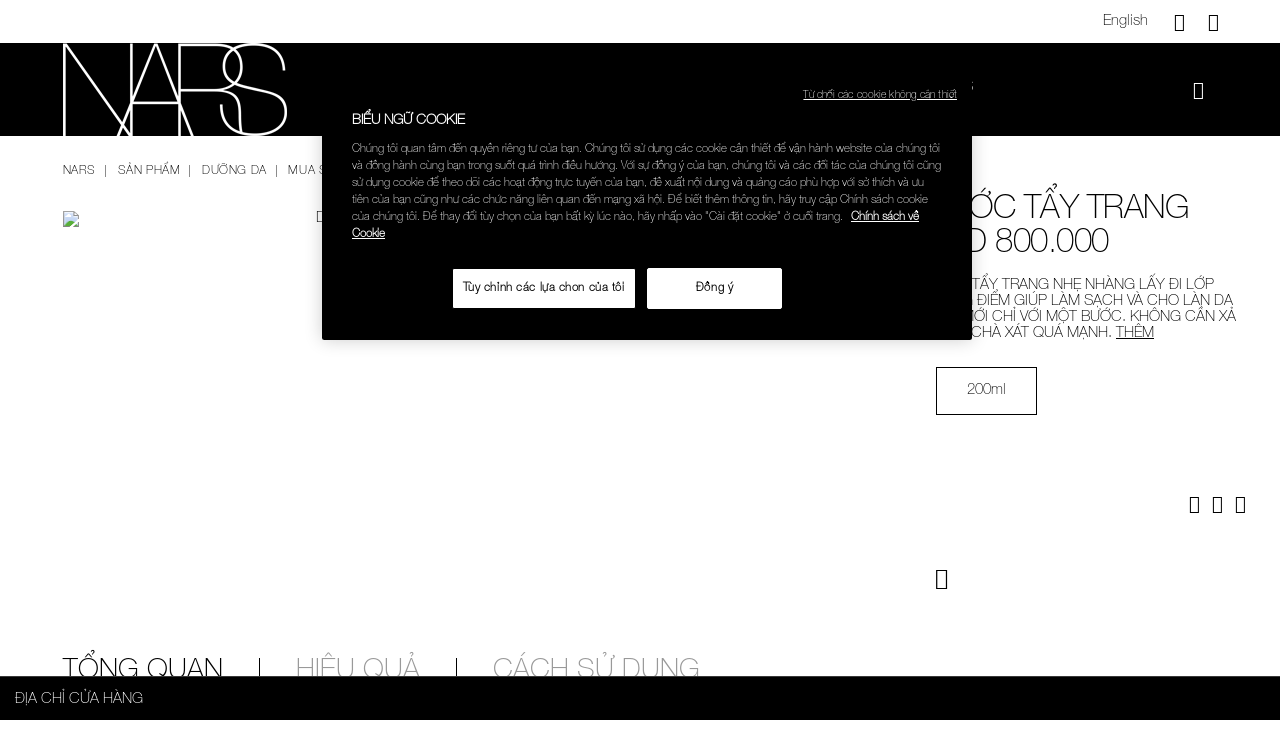

--- FILE ---
content_type: text/html;charset=UTF-8
request_url: https://www.narscosmetics.com.vn/vi/aqua-infused-makeup-removing-water/0607845048374.html
body_size: 25297
content:
<!doctype html>
<!--[if lt IE 7]> <html class="ie6 oldie" lang="en"> <![endif]-->
<!--[if IE 7]> <html class="ie7 oldie" lang="en"> <![endif]-->
<!--[if IE 8]> <html class="ie8 oldie" lang="en"> <![endif]-->
<!--[if gt IE 8]><!-->
<html lang="vi">
<!--<![endif]-->
<head>






<meta charset=UTF-8>

<meta http-equiv="x-ua-compatible" content="ie=edge">

<meta name="viewport" content="width=device-width, initial-scale=1.0, maximum-scale=1.0, user-scalable=0"/>


<!-- Load Google Web Font -->
<script type="text/javascript">
	WebFontConfig = {
		google: { families: [ 'Lato:100,300,700,100italic,300italic:latin', 'Crete+Round:400,400italic:latin' ] }
	};
	(function() {
		var wf = document.createElement('script');
		wf.src = ('https:' == document.location.protocol ? 'https' : 'http') +
			'://ajax.googleapis.com/ajax/libs/webfont/1/webfont.js';
		wf.type = 'text/javascript';
		wf.async = 'true';
		wf.integrity = 'sha384-pvXSwSU09c+q9mPyY++ygUHWIYRoaxgnJ/JC5wcOzMb/NVVu+IDniiB9qWp3ZNWM';
		wf.setAttribute('crossorigin', 'anonymous');
		var s = document.getElementsByTagName('script')[0];
		s.parentNode.insertBefore(wf, s);
	})();
</script>
<!-- Load Google Web Font -->


<title>Nước tẩy trang | NARS Cosmetics</title>

<link href="/on/demandware.static/Sites-nars_vn-Site/-/default/dwcba89ca1/images/favicon.ico" rel="shortcut icon" />



<meta name="description" content="  NARS"/>
<meta name="keywords" content="  NARS"/>




    <meta name="facebook-domain-verification" content='lkyd6pieivzngf8aqawmm9qulw2gjl' />














<link href="/on/demandware.static/Sites-nars_vn-Site/-/vi_VN/v1768985911146/lib/jquery/ui/jquery-ui.min.css" type="text/css" rel="stylesheet" />
<link href="//maxcdn.bootstrapcdn.com/font-awesome/4.3.0/css/font-awesome.min.css" rel="stylesheet">

<script type="text/javascript">


(function(){
window.User = {"id":"bcrig6oCaRaRLTayoHYpjROt4Z","customerNo":null,"locale":"vi_VN","country":"US","isCustomerAuthenticated":false,"zip":null,"storeId":null,"isExternallyAuthenticated":"Regular","isRegistered":false,"currencyCode":"VND","clickStream":"product-show","siteId":"nars_vn","email_hashed":null,"phone_number_hashed":null};
}());
</script>
<!--[if lt IE 9]>
<script src="/on/demandware.static/Sites-nars_vn-Site/-/vi_VN/v1768985911146/js/lib/html5.js"></script>
<![endif]-->

<script type="text/javascript">//<!--
/* <![CDATA[ (head-active_data.js) */
var dw = (window.dw || {});
dw.ac = {
    _analytics: null,
    _events: [],
    _category: "",
    _searchData: "",
    _anact: "",
    _anact_nohit_tag: "",
    _analytics_enabled: "true",
    _timeZone: "Asia/Ho_Chi_Minh",
    _capture: function(configs) {
        if (Object.prototype.toString.call(configs) === "[object Array]") {
            configs.forEach(captureObject);
            return;
        }
        dw.ac._events.push(configs);
    },
	capture: function() { 
		dw.ac._capture(arguments);
		// send to CQ as well:
		if (window.CQuotient) {
			window.CQuotient.trackEventsFromAC(arguments);
		}
	},
    EV_PRD_SEARCHHIT: "searchhit",
    EV_PRD_DETAIL: "detail",
    EV_PRD_RECOMMENDATION: "recommendation",
    EV_PRD_SETPRODUCT: "setproduct",
    applyContext: function(context) {
        if (typeof context === "object" && context.hasOwnProperty("category")) {
        	dw.ac._category = context.category;
        }
        if (typeof context === "object" && context.hasOwnProperty("searchData")) {
        	dw.ac._searchData = context.searchData;
        }
    },
    setDWAnalytics: function(analytics) {
        dw.ac._analytics = analytics;
    },
    eventsIsEmpty: function() {
        return 0 == dw.ac._events.length;
    }
};
/* ]]> */
// -->
</script>
<script type="text/javascript">//<!--
/* <![CDATA[ (head-cquotient.js) */
var CQuotient = window.CQuotient = {};
CQuotient.clientId = 'bcsk-nars_vn';
CQuotient.realm = 'BCSK';
CQuotient.siteId = 'nars_vn';
CQuotient.instanceType = 'prd';
CQuotient.locale = 'vi_VN';
CQuotient.fbPixelId = '__UNKNOWN__';
CQuotient.activities = [];
CQuotient.cqcid='';
CQuotient.cquid='';
CQuotient.cqeid='';
CQuotient.cqlid='';
CQuotient.apiHost='api.cquotient.com';
/* Turn this on to test against Staging Einstein */
/* CQuotient.useTest= true; */
CQuotient.useTest = ('true' === 'false');
CQuotient.initFromCookies = function () {
	var ca = document.cookie.split(';');
	for(var i=0;i < ca.length;i++) {
	  var c = ca[i];
	  while (c.charAt(0)==' ') c = c.substring(1,c.length);
	  if (c.indexOf('cqcid=') == 0) {
		CQuotient.cqcid=c.substring('cqcid='.length,c.length);
	  } else if (c.indexOf('cquid=') == 0) {
		  var value = c.substring('cquid='.length,c.length);
		  if (value) {
		  	var split_value = value.split("|", 3);
		  	if (split_value.length > 0) {
			  CQuotient.cquid=split_value[0];
		  	}
		  	if (split_value.length > 1) {
			  CQuotient.cqeid=split_value[1];
		  	}
		  	if (split_value.length > 2) {
			  CQuotient.cqlid=split_value[2];
		  	}
		  }
	  }
	}
}
CQuotient.getCQCookieId = function () {
	if(window.CQuotient.cqcid == '')
		window.CQuotient.initFromCookies();
	return window.CQuotient.cqcid;
};
CQuotient.getCQUserId = function () {
	if(window.CQuotient.cquid == '')
		window.CQuotient.initFromCookies();
	return window.CQuotient.cquid;
};
CQuotient.getCQHashedEmail = function () {
	if(window.CQuotient.cqeid == '')
		window.CQuotient.initFromCookies();
	return window.CQuotient.cqeid;
};
CQuotient.getCQHashedLogin = function () {
	if(window.CQuotient.cqlid == '')
		window.CQuotient.initFromCookies();
	return window.CQuotient.cqlid;
};
CQuotient.trackEventsFromAC = function (/* Object or Array */ events) {
try {
	if (Object.prototype.toString.call(events) === "[object Array]") {
		events.forEach(_trackASingleCQEvent);
	} else {
		CQuotient._trackASingleCQEvent(events);
	}
} catch(err) {}
};
CQuotient._trackASingleCQEvent = function ( /* Object */ event) {
	if (event && event.id) {
		if (event.type === dw.ac.EV_PRD_DETAIL) {
			CQuotient.trackViewProduct( {id:'', alt_id: event.id, type: 'raw_sku'} );
		} // not handling the other dw.ac.* events currently
	}
};
CQuotient.trackViewProduct = function(/* Object */ cqParamData){
	var cq_params = {};
	cq_params.cookieId = CQuotient.getCQCookieId();
	cq_params.userId = CQuotient.getCQUserId();
	cq_params.emailId = CQuotient.getCQHashedEmail();
	cq_params.loginId = CQuotient.getCQHashedLogin();
	cq_params.product = cqParamData.product;
	cq_params.realm = cqParamData.realm;
	cq_params.siteId = cqParamData.siteId;
	cq_params.instanceType = cqParamData.instanceType;
	cq_params.locale = CQuotient.locale;
	
	if(CQuotient.sendActivity) {
		CQuotient.sendActivity(CQuotient.clientId, 'viewProduct', cq_params);
	} else {
		CQuotient.activities.push({activityType: 'viewProduct', parameters: cq_params});
	}
};
/* ]]> */
// -->
</script>














<!-- UI -->
<link rel="stylesheet" href="/on/demandware.static/Sites-nars_vn-Site/-/vi_VN/v1768985911146/css/style.css" />
<!-- Fonts.com implementation -->

    <script type="text/javascript" src="//fast.fonts.net/jsapi/4e338d93-6e5c-486c-b0e9-c08845c8f0a4.js" /></script>

<!--[if gte IE 9 | !IE]><!-->
<script src="/on/demandware.static/Sites-nars_vn-Site/-/vi_VN/v1768985911146/lib/jquery/jquery-3.5.1.min.js" type="text/javascript"></script>
<!--<![endif]-->
<!--[if lte IE 8]>
<script src="/on/demandware.static/Sites-nars_vn-Site/-/vi_VN/v1768985911146/lib/jquery/jquery-1.11.1.min.js" type="text/javascript"></script>
<script src="//cdn.rawgit.com/weblinc/media-match/master/media.match.min.js" type="text/javascript"></script>
<script src="//cdnjs.cloudflare.com/ajax/libs/es5-shim/3.4.0/es5-shim.min.js"></script>
<![endif]-->
<!--[if IE 9]>
<script src="//cdn.rawgit.com/paulirish/matchMedia.js/master/matchMedia.js" type="text/javascript"></script>
<script src="//cdn.rawgit.com/paulirish/matchMedia.js/master/matchMedia.addListener.js" type="text/javascript"></script>
<![endif]-->




<!-- mp_linkcode -->
<script src="/on/demandware.static/Sites-nars_vn-Site/-/vi_VN/v1768985911146/lib/mp_linkcode.js"></script>


<!-- mp_snippet_begins -->
<script>
    MP.UrlLang = 'mp_js_current_lang';
    MP.SrcUrl = decodeURIComponent ('mp_js_orgin_url');
    MP.oSite = decodeURIComponent('mp_js_origin_baseUrl');
    MP.tSite = decodeURIComponent('mp_js_translated_baseUrl');

    MP.init();
</script>

<!--[if lte IE 8]>
<script src="//cdnjs.cloudflare.com/ajax/libs/respond.js/1.4.2/respond.js" type="text/javascript"></script>
<script src="https://cdn.rawgit.com/chuckcarpenter/REM-unit-polyfill/master/js/rem.min.js" type="text/javascript"></script>
<![endif]-->









<script type="text/javascript">
if (window.jQuery) {
jQuery(document).ready(function(){
if(screen.width < 768){
jQuery('#footer').append('<a href="/vi/home" class="full-site-link">View Full Site</a>');
jQuery('.full-site-link')
.attr('href', '/on/demandware.store/Sites-nars_vn-Site/vi_VN/Home-FullSite')
.click(function(e) {
e.preventDefault();
jQuery.ajax({
url: '/on/demandware.store/Sites-nars_vn-Site/vi_VN/Home-FullSite',
success: function(){
window.location.reload();
}
});
}
);
}
});
}
</script>








<!-- Facebook Pixel Code -->
<script>
  !function(f,b,e,v,n,t,s)
  {if(f.fbq)return;n=f.fbq=function(){n.callMethod?
  n.callMethod.apply(n,arguments):n.queue.push(arguments)};
  if(!f._fbq)f._fbq=n;n.push=n;n.loaded=!0;n.version='2.0';
  n.queue=[];t=b.createElement(e);t.async=!0;
  t.src=v;s=b.getElementsByTagName(e)[0];
  s.parentNode.insertBefore(t,s)}(window, document,'script',
  'https://connect.facebook.net/en_US/fbevents.js');
  fbq('init', '279060722280133');
  fbq('track', 'PageView');
</script>
<noscript><img height="1" width="1" style="display:none"
  src="https://www.facebook.com/tr?id=279060722280133&ev=PageView&noscript=1"
/></noscript>
<!-- End Facebook Pixel Code -->





<!-- OneTrust Cookies Consent Notice start for narscosmetics.com.vn -->

<script src="https://cdn-au.onetrust.com/scripttemplates/otSDKStub.js" data-document-language="true" type="text/javascript" charset="UTF-8" data-domain-script="f35c2eaa-1022-4bca-a4f8-18cda55373d9" ></script>
<script type="text/javascript">
function OptanonWrapper() { }
</script>
<!-- OneTrust Cookies Consent Notice end for narscosmetics.com.vn -->





<script language="javascript" type="text/javascript">
var productCache = 


{"source":"null","start":"null","cgid":"null","srule":"null","name":"Nước tẩy trang","ID":"0607845048374","productSet":false,"bundle":false,"bundled":false,"productSetProduct":false,"master":false,"isOption":false,"variant":false,"masterID":"0607845048374","brand":null,"quantity":"1","variations":{"attributes":[]},"images":{"hiRes":[{"url":"https://www.narscosmetics.com.vn/dw/image/v2/BCSK_PRD/on/demandware.static/-/Sites-itemmaster_NARS/default/dw677762c6/hi-res/0607845048374.jpg?sw=856&sh=750&sm=fit","alt":"Nước tẩy trang, ","title":"Nước tẩy trang, "}]},"availability":{"status":"IN_STOCK","statusQuantity":"1","inStock":true,"ats":"1","inStockDate":"","availableForSale":true,"levels":{"IN_STOCK":1,"PREORDER":0,"BACKORDER":0,"NOT_AVAILABLE":0},"isAvailable":true,"inStockMsg":"1 Item(s) in Stock","preOrderMsg":"0 item(s) are available for pre-order.","backOrderMsg":"Back order 0 item(s)"},"variants":{},"productOutOfStock":"in-stock","pricing":{"showStandardPrice":false,"isPromoPrice":false,"standard":800000,"formattedStandard":"VND 800.000","sale":800000,"formattedSale":"VND 800.000","salePriceMoney":{},"standardPriceMoney":{},"minprice":800000,"quantities":[{"unit":"","value":0}]},"catid":"SẢN PHẨM","subcategory":"Dưỡng da","subsubcategory":"Mua sản phẩm theo nhóm","productautoreplenish":"NO","size":"200ml"};
productCache.prodNumReviews="";
productCache.prodStarRating="";
productCache.brand="NARS";
productCache.catid=productCache.catid + '/' + productCache.subcategory + '/' + productCache.subsubcategory;
</script>





<meta property="og:image" content="https://www.narscosmetics.com.vn/dw/image/v2/BCSK_PRD/on/demandware.static/-/Sites-itemmaster_NARS/default/dw677762c6/hi-res/0607845048374.jpg?sw=856&amp;sh=750&amp;sm=fit"/>
<meta property="og:image:width" content="526"/> 
<meta property="og:image:height" content="275"/>

<meta property="og:url" content="https://www.narscosmetics.com.vn/vi/aqua-infused-makeup-removing-water/0607845048374.html"/>
<meta property="og:site_name" content="NARS Vietnam"/>
<meta property="og:type" content="product"/>
<meta property="og:availability" content="IN_STOCK"/>
<meta property="og:price:amount" content="800000.0"/>
<meta property="og:price:currency" content="VND" />
<meta property="og:locale" content="vi_VN" />
<meta property="og:description" content="Nước tẩy trang nhẹ nh&agrave;ng lấy đi lớp trang điểm gi&uacute;p l&agrave;m sạch v&agrave; cho l&agrave;n da tươi mới chỉ với một bước.  Kh&ocirc;ng cần xả hoặc ch&agrave; x&aacute;t qu&aacute; mạnh."/>
<meta property="og:title" content="Nước tẩy trang | NARS Cosmetics"/>




<link rel="canonical" href="/vi/aqua-infused-makeup-removing-water/0607845048374.html" />




</head>

<body class="colorway-solid-black">

<script language="javascript" type="text/javascript">
var productvariation = 



{"Color":"","Size":""};
</script>

<script>
fbq('track', 'ViewContent', {
content_ids: '0607845048374',
content_type: 'product',
});
</script>




<a href="#main" class="visually-hidden">Skip to main content</a>




<script src="/on/demandware.static/Sites-nars_vn-Site/-/vi_VN/v1768985911146/js/googletagmanagerpageload.js"></script>



   <!-- Google Tag Manager -->
	<script>
	//check array
	function filterArr(arr) {
	    var finishedArr = new Array();

	    arr.forEach(function (o) {
	                   var finishedObj = new Object();

	                   Object.keys(o).forEach(function (k) {
	                                  if (!o[k]) { return; }
	                                  finishedObj[k] = o[k];
	                   });

	                   if (Object.keys(finishedObj).length > 0) {
	                                  finishedArr.push(finishedObj);
	                   }
	    });

	    return finishedArr;
	}
	</script>
	<noscript><iframe src="//www.googletagmanager.com/ns.html?id=GTM-MCQWFPD" 
	height="0" width="0" style="display:none;visibility:hidden"></iframe></noscript>
	
	<script>
	(function(w,d,s,l,i){w[l]=w[l]||[];w[l].push({'gtm.start':
	new Date().getTime(),event:'gtm.js'});var f=d.getElementsByTagName(s)[0],
	j=d.createElement(s),dl=l!='dataLayer'?'&l='+l:'';j.async=true;j.src=
	'//www.googletagmanager.com/gtm.js?id='+i+dl;f.parentNode.insertBefore(j,f);
	})(window,document,'script','dataLayer','GTM-MCQWFPD');
	</script>
	



<div id="wrapper" class="pt_product-details">







<div class="header-section">
<div id="minimized-header-container">
<nav class="utility-nav row">
<div class="header-promotion-bar">
<div class="row promo-head-slot column medium-12 large-12">

	 

	
</div>
</div>

<div class="menu-utility-user dropdown-menu hide-for-small-only">




    <div class="header-language">
        
            <a class="language-selector en-head-language" data-language="en_VN" title="English">English</a>
        
    </div>


<a href="javascript:void(0);" class="utility-link contact float-right" title="Li&ecirc;n hệ với ch&uacute;ng t&ocirc;i" data-toggle="contact-us-dropdown">
<em class="icon icon-question" aria-hidden="true"></em>
</a>
<div class="menu-utility-content bottom dropdown-pane" id="contact-us-dropdown" data-dropdown data-hover="true" data-hover-pane="true">

<div class="content-link-container">
<label>CHĂM S&Oacute;C KH&Aacute;CH H&Agrave;NG</label>
<div class="field-button-container">
<a href="mailto:NARScustomerservice@scv.shiseido.vn" class="links">Email</a>
</div>
</div>
</div>

<a href="/vi/Stores" class="icon-locator float-right" title="Địa chỉ cửa h&agrave;ng">
  <em class="icon icon-navigation" aria-hidden="true"></em>
</a>



</div>
</nav>

<div class="mega-menu-logo-container row">
<div class="top-banner content-wrap" role="banner">
<ul class="quick-access-menu row">
	
	<li class="column home-icon-container show-for-small-only">
	<div class="menu-toggle home-icon">
		<em class="icon icon-hamburger" aria-hidden="true"></em>
		<span class="show-for-sr">Danh s&aacute;ch sản phẩm"</span>
	</div>
		
	</li>
	

	
	
<li class=" column nars-logo-container">

<a class="nars-logo" href="https://www.narscosmetics.com.vn/vi/home" title="Trang chủ">
<picture class="nars-icon-logo picture-colorway">

<img class="image-colorway-black" src="/on/demandware.static/Sites-nars_vn-Site/-/default/dwd1614c59/images/nars-logo-white.png" alt="NARS" />
<img class="image-colorway-white" src="/on/demandware.static/Sites-nars_vn-Site/-/default/dw57becdfa/images/nars-logo-black.png" alt="NARS" />

</picture>
<span class="visually-hidden" aria-hidden="true">NARS</span>
</a>
</li>
	
	<li class="column nav-menu hide-for-small-only">
	






















































































<nav id="navigation" role="navigation" class="main-nav">

<div class="menu-list nars-menu">
<ul class="level-1">



<li class="has-sub-menu tabDisabled ">

<a href="javascript:void(0);" class="no-link level-1-link">Mới</a>

<span class="menu-item-toggle icon-arrow-rt show-for-small-only" ></span>




<div class="level-2">
<div class="sub-level-wrapper row small-collapse medium-uncollapse">


<ul class="level-cats">

<li class="hide-for-medium leve1-nav">
<span class="mobile-menu-back">
<span class="icon icon-arrow-lt show-for-small-only"></span>
<span>Mới</span>
</span>
</li>



<li class="level-2-link  just-arrived">

<a href="/vi/just-arrived" encoding="off" class="category-header " >
Sản phẩm mới ra mắt
</a>



</li>


<li class="level-2-link  how-to-films">

<a href="https://www.narscosmetics.com.vn/vi/how-to" encoding="off" class="category-header " >
Film hướng dẫn
</a>



</li>

</ul>











</div>
</div>


</li>




<li class="has-sub-menu tabEnabled ">

<a href="javascript:void(0);" class="no-link level-1-link">SẢN PHẨM</a>

<span class="menu-item-toggle icon-arrow-rt show-for-small-only" ></span>




<div class="level-2">
<div class="sub-level-wrapper row small-collapse medium-uncollapse">


<ul class="level-cats">

<li class="hide-for-medium leve1-nav">
<span class="mobile-menu-back">
<span class="icon icon-arrow-lt show-for-small-only"></span>
<span>SẢN PHẨM</span>
</span>
</li>



<li class="level-2-link active palettes">

<a href="javascript:void(0)" encoding="off" class="category-header " >
Bảng m&agrave;u &amp; Qu&agrave; tặng
</a>



<span class="menu-item-toggle icon-arrow-rt show-for-small-only" ></span>

<ul class="level-3 sub-level-wrapper  has-category-asset">

<div class="flyoutimage hide-for-small-only">
<img alt="Palettes" src=" " data-src="https://www.narscosmetics.com.vn/on/demandware.static/-/Sites-nars_vn-Library/default/dw630f68dc/images/meganav/palettes.jpg" title="Palettes" class="replacesrc"/>
</div>

<div class="thirdlevelmenu">
<div class="category clearfix">
<li class="hide-for-medium leve1-nav">
<span class="mobile-menu-back ">
<span class="icon-arrow-lt show-for-small-only" ></span>
<span>
Bảng m&agrave;u &amp; Qu&agrave; tặng</span></span>
</li>

<li class="catalog-link">


<span class="" >
Mua  sản phẩm theo nh&oacute;m

</span>




<span class="menu-item-toggle icon-arrow-rt show-for-small-only level4-nav" ></span>

<div class="level-4-category-section">
<ul class="level-4 sub-level-wrapper ">
<li class="hide-for-medium level4-nav">
<span class="mobile-menu-back ">
<span class="icon-arrow-lt show-for-small-only" ></span>
<span>
Mua  sản phẩm theo nh&oacute;m</span></span>
</li>



<li class="catalog-link">


<a href="/vi/palettes-cheek-palettes" class="">
Bảng m&agrave;u m&aacute;

</a>

</li>


<li class="catalog-link">


<a href="/vi/palettes-eye-palettes" class="">
Bảng m&agrave;u mắt

</a>

</li>


<li class="catalog-link">


<a href="/vi/palettes-lip-palettes" class="">
Bảng m&agrave;u m&ocirc;i

</a>

</li>


<li class="catalog-link">


<a href="/vi/palettes-books-candles" class="">
S&aacute;ch &amp; Nến

</a>

</li>

</ul>
</div>


<div class="all viewall-sm show-for-medium ">
<a href="/vi/palettes">
Xem tất cả
</a>
</div>

</li>

</div>
</div>

</ul>

</li>


<li class="level-2-link  brushes">

<a href="javascript:void(0)" encoding="off" class="category-header " >
Cọ v&agrave; Dụng cụ trang điểm
</a>



<span class="menu-item-toggle icon-arrow-rt show-for-small-only" ></span>

<ul class="level-3 sub-level-wrapper hide has-category-asset">

<div class="flyoutimage hide-for-small-only">
<img alt="Brushes" src=" " data-src="https://www.narscosmetics.com.vn/on/demandware.static/-/Sites-nars_vn-Library/default/dwaea0f04e/images/meganav/NavigationContentSlots_427x346_Brushes.jpg" title="Brushes" class="replacesrc"/>
</div>

<div class="thirdlevelmenu">
<div class="category clearfix">
<li class="hide-for-medium leve1-nav">
<span class="mobile-menu-back ">
<span class="icon-arrow-lt show-for-small-only" ></span>
<span>
Cọ v&agrave; Dụng cụ trang điểm</span></span>
</li>

<li class="catalog-link">


<span class="" >
Mua sản phẩm theo nh&oacute;m

</span>




<span class="menu-item-toggle icon-arrow-rt show-for-small-only level4-nav" ></span>

<div class="level-4-category-section">
<ul class="level-4 sub-level-wrapper hide">
<li class="hide-for-medium level4-nav">
<span class="mobile-menu-back ">
<span class="icon-arrow-lt show-for-small-only" ></span>
<span>
Mua sản phẩm theo nh&oacute;m</span></span>
</li>



<li class="catalog-link">


<a href="/vi/face-brushes-tools" class="">
Cọ trang điểm d&agrave;nh cho mặt

</a>

</li>


<li class="catalog-link">


<a href="/vi/eye-brushes-tools" class="">
Cọ mắt

</a>

</li>


<li class="catalog-link">


<a href="/vi/cheek-brushes-tools" class="">
Cọ m&aacute;

</a>

</li>


<li class="catalog-link">


<a href="/vi/lip-brushes-tools" class="">
Cọ m&ocirc;i

</a>

</li>


<li class="catalog-link">


<a href="/vi/brow-brushes-tools" class="">
Cọ ch&acirc;n m&agrave;y

</a>

</li>


<li class="catalog-link">


<a href="/vi/kabuki-brushes-tools" class="">
Cọ Kabuki

</a>

</li>



</ul>
<ul class="level-4 level-2-second-column sub-level-wrapper hide">

<li class="catalog-link">


<a href="/vi/tools" class="">
Dụng cụ trang điểm

</a>

</li>

</ul>
</div>


</li>

<li class="catalog-link">


<span class="" >
Đặc điểm

</span>




<span class="menu-item-toggle icon-arrow-rt show-for-small-only level4-nav" ></span>

<div class="level-4-category-section">
<ul class="level-4 sub-level-wrapper hide">
<li class="hide-for-medium level4-nav">
<span class="mobile-menu-back ">
<span class="icon-arrow-lt show-for-small-only" ></span>
<span>
Đặc điểm</span></span>
</li>



<li class="catalog-link">


<a href="/vi/brushes-best-sellers-brushes" class="">
C&aacute;c sản phẩm b&aacute;n chạy nhất

</a>

</li>

</ul>
</div>


<div class="all viewall-sm show-for-medium ">
<a href="/vi/brushes">
Xem tất cả
</a>
</div>

</li>

</div>
</div>

</ul>

</li>


<li class="level-2-link  face">

<a href="javascript:void(0)" encoding="off" class="category-header " >
C&aacute;c sản phẩm d&agrave;nh cho mặt
</a>



<span class="menu-item-toggle icon-arrow-rt show-for-small-only" ></span>

<ul class="level-3 sub-level-wrapper hide has-category-asset">

<div class="flyoutimage hide-for-small-only">
<img alt="Face" src=" " data-src="https://www.narscosmetics.com.vn/on/demandware.static/-/Sites-nars_vn-Library/default/dw6bc7d430/images/meganav/NavigationContentSlots_427x346_Face.jpg" title="Face" class="replacesrc"/>
</div>

<div class="thirdlevelmenu">
<div class="category clearfix">
<li class="hide-for-medium leve1-nav">
<span class="mobile-menu-back ">
<span class="icon-arrow-lt show-for-small-only" ></span>
<span>
C&aacute;c sản phẩm d&agrave;nh cho mặt</span></span>
</li>

<li class="catalog-link">


<span class="" >
Mua sản phẩm theo nh&oacute;m

</span>




<span class="menu-item-toggle icon-arrow-rt show-for-small-only level4-nav" ></span>

<div class="level-4-category-section">
<ul class="level-4 sub-level-wrapper hide">
<li class="hide-for-medium level4-nav">
<span class="mobile-menu-back ">
<span class="icon-arrow-lt show-for-small-only" ></span>
<span>
Mua sản phẩm theo nh&oacute;m</span></span>
</li>



<li class="catalog-link">


<a href="/vi/foundation" class="">
Nền

</a>

</li>


<li class="catalog-link">


<a href="/vi/concealers" class="">
Che khuyết điểm

</a>

</li>


<li class="catalog-link">


<a href="/vi/primers" class="">
Kem l&oacute;t

</a>

</li>


<li class="catalog-link">


<a href="/vi/powders" class="">
Phấn phủ

</a>

</li>

</ul>
</div>


</li>

<li class="catalog-link">


<span class="" >
Mua sản phẩm theo độ che phủ

</span>




<span class="menu-item-toggle icon-arrow-rt show-for-small-only level4-nav" ></span>

<div class="level-4-category-section">
<ul class="level-4 sub-level-wrapper hide">
<li class="hide-for-medium level4-nav">
<span class="mobile-menu-back ">
<span class="icon-arrow-lt show-for-small-only" ></span>
<span>
Mua sản phẩm theo độ che phủ</span></span>
</li>



<li class="catalog-link">


<a href="/vi/face-coverage-full" class="">
Độ che phủ cao

</a>

</li>


<li class="catalog-link">


<a href="/vi/face-coverage-medium" class="">
Độ che phủ trung b&igrave;nh

</a>

</li>


<li class="catalog-link">


<a href="/vi/face-coverage-sheer" class="">
Độ che phủ mỏng

</a>

</li>

</ul>
</div>


</li>

<li class="catalog-link">


<span class="" >
Đặc điểm

</span>




<span class="menu-item-toggle icon-arrow-rt show-for-small-only level4-nav" ></span>

<div class="level-4-category-section">
<ul class="level-4 sub-level-wrapper hide">
<li class="hide-for-medium level4-nav">
<span class="mobile-menu-back ">
<span class="icon-arrow-lt show-for-small-only" ></span>
<span>
Đặc điểm</span></span>
</li>



<li class="catalog-link">


<a href="/vi/face-best-sellers-face2" class="">
C&aacute;c sản phẩm b&aacute;n chạy nhất

</a>

</li>

</ul>
</div>


<div class="all viewall-sm show-for-medium ">
<a href="/vi/face">
Xem tất cả
</a>
</div>

</li>

</div>
</div>

</ul>

</li>


<li class="level-2-link  cheeks">

<a href="javascript:void(0)" encoding="off" class="category-header " >
Trang điểm m&aacute;
</a>



<span class="menu-item-toggle icon-arrow-rt show-for-small-only" ></span>

<ul class="level-3 sub-level-wrapper hide has-category-asset">

<div class="flyoutimage hide-for-small-only">
<img alt="Cheeks" src=" " data-src="https://www.narscosmetics.com.vn/on/demandware.static/-/Sites-nars_vn-Library/default/dw9018b5c8/images/meganav/NavigationContentSlots_427x346_Cheeks.jpg" title="Cheeks" class="replacesrc"/>
</div>

<div class="thirdlevelmenu">
<div class="category clearfix">
<li class="hide-for-medium leve1-nav">
<span class="mobile-menu-back ">
<span class="icon-arrow-lt show-for-small-only" ></span>
<span>
Trang điểm m&aacute;</span></span>
</li>

<li class="catalog-link">


<span class="" >
Mua sản phẩm theo nh&oacute;m

</span>




<span class="menu-item-toggle icon-arrow-rt show-for-small-only level4-nav" ></span>

<div class="level-4-category-section">
<ul class="level-4 sub-level-wrapper hide">
<li class="hide-for-medium level4-nav">
<span class="mobile-menu-back ">
<span class="icon-arrow-lt show-for-small-only" ></span>
<span>
Mua sản phẩm theo nh&oacute;m</span></span>
</li>



<li class="catalog-link">


<a href="/vi/blush" class="">
M&aacute; hồng

</a>

</li>


<li class="catalog-link">


<a href="/vi/highlighter" class="">
Sản phẩm tạo s&aacute;ng Highlighter

</a>

</li>


<li class="catalog-link">


<a href="/vi/bronzer" class="">
Phấn l&agrave;m n&acirc;u da

</a>

</li>


<li class="catalog-link">


<a href="/vi/cheeks-multi-use" class="">
Sản phẩm đa năng

</a>

</li>


<li class="catalog-link">


<a href="https://www.narscosmetics.com.vn/vi/palettes-cheek-palettes" class="">
Bảng m&agrave;u m&aacute;

</a>

</li>

</ul>
</div>


</li>

<li class="catalog-link">


<span class="" >
Mua sản phẩm theo hiệu ứng da mong muốn

</span>




<span class="menu-item-toggle icon-arrow-rt show-for-small-only level4-nav" ></span>

<div class="level-4-category-section">
<ul class="level-4 sub-level-wrapper hide">
<li class="hide-for-medium level4-nav">
<span class="mobile-menu-back ">
<span class="icon-arrow-lt show-for-small-only" ></span>
<span>
Mua sản phẩm theo hiệu ứng da mong muốn</span></span>
</li>



<li class="catalog-link">


<a href="/vi/cheeks-finish-matte" class="">
Mịn

</a>

</li>


<li class="catalog-link">


<a href="/vi/cheeks-finish-sheer" class="">
Trong suốt

</a>

</li>


<li class="catalog-link">


<a href="/vi/cheeks-finish-shimmer" class="">
&Aacute;nh nhũ

</a>

</li>

</ul>
</div>


</li>

<li class="catalog-link">


<span class="" >
Đặc điểm

</span>




<span class="menu-item-toggle icon-arrow-rt show-for-small-only level4-nav" ></span>

<div class="level-4-category-section">
<ul class="level-4 sub-level-wrapper hide">
<li class="hide-for-medium level4-nav">
<span class="mobile-menu-back ">
<span class="icon-arrow-lt show-for-small-only" ></span>
<span>
Đặc điểm</span></span>
</li>



<li class="catalog-link">


<a href="/vi/cheeks-best-selling" class="">
C&aacute;c sản phẩm b&aacute;n chạy nhất

</a>

</li>

</ul>
</div>


<div class="all viewall-sm show-for-medium ">
<a href="/vi/cheeks">
Xem tất cả
</a>
</div>

</li>

</div>
</div>

</ul>

</li>


<li class="level-2-link  lips">

<a href="javascript:void(0)" encoding="off" class="category-header " >
Trang điểm m&ocirc;i
</a>



<span class="menu-item-toggle icon-arrow-rt show-for-small-only" ></span>

<ul class="level-3 sub-level-wrapper hide has-category-asset">

<div class="flyoutimage hide-for-small-only">
<div class="ga-offers" ga-offers-promo-id="lips" ga-offers-promo-name="meganav_lips_flyout" ga-offers-promo-creative="synchro_glow" ga-offers-promo-position="1"><a href="https://www.narscosmetics.com.vn/vi/lips" onclick="app.gtmInternalPromotion.click({position: '1', id: 'lips', creative: 'synchro_glow', name: 'meganav_lips_flyout'})">
<img alt="Lips"  src=" " data-src="https://www.narscosmetics.com.vn/on/demandware.static/-/Sites-nars_vn-Library/default/dw5e9bd6a6/images/meganav/lips.jpg" title="Lips"  class="replacesrc"/></a> </div>
</div>

<div class="thirdlevelmenu">
<div class="category clearfix">
<li class="hide-for-medium leve1-nav">
<span class="mobile-menu-back ">
<span class="icon-arrow-lt show-for-small-only" ></span>
<span>
Trang điểm m&ocirc;i</span></span>
</li>

<li class="catalog-link">


<span class="" >
Mua sản phẩm theo nh&oacute;m

</span>




<span class="menu-item-toggle icon-arrow-rt show-for-small-only level4-nav" ></span>

<div class="level-4-category-section">
<ul class="level-4 sub-level-wrapper hide">
<li class="hide-for-medium level4-nav">
<span class="mobile-menu-back ">
<span class="icon-arrow-lt show-for-small-only" ></span>
<span>
Mua sản phẩm theo nh&oacute;m</span></span>
</li>



<li class="catalog-link">


<a href="/vi/lipstick" class="">
Son m&ocirc;i

</a>

</li>


<li class="catalog-link">


<a href="/vi/liquid-lipstick" class="">
Son m&ocirc;i dạng lỏng

</a>

</li>


<li class="catalog-link">


<a href="/vi/lip-gloss" class="">
Son b&oacute;ng

</a>

</li>


<li class="catalog-link">


<a href="/vi/lip-pencils" class="">
Son m&ocirc;i dạng ch&igrave;

</a>

</li>

</ul>
</div>


</li>

<li class="catalog-link">


<span class="" >
Mua sản phẩm theo nh&oacute;m m&agrave;u

</span>




<span class="menu-item-toggle icon-arrow-rt show-for-small-only level4-nav" ></span>

<div class="level-4-category-section">
<ul class="level-4 sub-level-wrapper hide">
<li class="hide-for-medium level4-nav">
<span class="mobile-menu-back ">
<span class="icon-arrow-lt show-for-small-only" ></span>
<span>
Mua sản phẩm theo nh&oacute;m m&agrave;u</span></span>
</li>



<li class="catalog-link">


<a href="/vi/lips-color-berry" class="">
Mận đỏ

</a>

</li>


<li class="catalog-link">


<a href="/vi/lips-color-nude" class="">
Nude

</a>

</li>


<li class="catalog-link">


<a href="/vi/lips-color-pink" class="">
Hồng

</a>

</li>


<li class="catalog-link">


<a href="/vi/lips-color-red" class="">
Đỏ

</a>

</li>


<li class="catalog-link">


<a href="/vi/lips-color-coral" class="">
Cam

</a>

</li>

</ul>
</div>


</li>

<li class="catalog-link">


<span class="" >
Đặc điểm

</span>




<span class="menu-item-toggle icon-arrow-rt show-for-small-only level4-nav" ></span>

<div class="level-4-category-section">
<ul class="level-4 sub-level-wrapper hide">
<li class="hide-for-medium level4-nav">
<span class="mobile-menu-back ">
<span class="icon-arrow-lt show-for-small-only" ></span>
<span>
Đặc điểm</span></span>
</li>



<li class="catalog-link">


<a href="/vi/lip-best-sellers" class="">
C&aacute;c sản phẩm b&aacute;n chạy nhất

</a>

</li>

</ul>
</div>


<div class="all viewall-sm show-for-medium ">
<a href="/vi/lips">
Xem tất cả
</a>
</div>

</li>

</div>
</div>

</ul>

</li>


<li class="level-2-link  eyes">

<a href="javascript:void(0)" encoding="off" class="category-header " >
Trang điểm mắt
</a>



<span class="menu-item-toggle icon-arrow-rt show-for-small-only" ></span>

<ul class="level-3 sub-level-wrapper hide has-category-asset">

<div class="flyoutimage hide-for-small-only">
<img alt="Eyes" src=" " data-src="https://www.narscosmetics.com.vn/on/demandware.static/-/Sites-nars_vn-Library/default/dw4ff28ca6/images/meganav/NavigationContentSlots_427x346_Eyes.jpg" title="Eyes" class="replacesrc"/>
</div>

<div class="thirdlevelmenu">
<div class="category clearfix">
<li class="hide-for-medium leve1-nav">
<span class="mobile-menu-back ">
<span class="icon-arrow-lt show-for-small-only" ></span>
<span>
Trang điểm mắt</span></span>
</li>

<li class="catalog-link">


<span class="" >
Mua sản phẩm theo nh&oacute;m

</span>




<span class="menu-item-toggle icon-arrow-rt show-for-small-only level4-nav" ></span>

<div class="level-4-category-section">
<ul class="level-4 sub-level-wrapper hide">
<li class="hide-for-medium level4-nav">
<span class="mobile-menu-back ">
<span class="icon-arrow-lt show-for-small-only" ></span>
<span>
Mua sản phẩm theo nh&oacute;m</span></span>
</li>



<li class="catalog-link">


<a href="/vi/eyeshadow" class="">
Phấn mắt

</a>

</li>


<li class="catalog-link">


<a href="/vi/eyeliners" class="">
Kẻ viền mắt

</a>

</li>


<li class="catalog-link">


<a href="/vi/mascara" class="">
Mascara

</a>

</li>


<li class="catalog-link">


<a href="/vi/brow" class="">
Ch&acirc;n m&agrave;y

</a>

</li>


<li class="catalog-link">


<a href="https://www.narscosmetics.com.vn/vi/palettes-eye-palettes" class="">
Bảng m&agrave;u mắt

</a>

</li>

</ul>
</div>


</li>

<li class="catalog-link">


<span class="" >
Mua sản phẩm theo nh&oacute;m m&agrave;u

</span>




<span class="menu-item-toggle icon-arrow-rt show-for-small-only level4-nav" ></span>

<div class="level-4-category-section">
<ul class="level-4 sub-level-wrapper hide">
<li class="hide-for-medium level4-nav">
<span class="mobile-menu-back ">
<span class="icon-arrow-lt show-for-small-only" ></span>
<span>
Mua sản phẩm theo nh&oacute;m m&agrave;u</span></span>
</li>



<li class="catalog-link">


<a href="/vi/eyes-color-black" class="">
Đen

</a>

</li>


<li class="catalog-link">


<a href="/vi/eyes-color-blue" class="">
Xanh

</a>

</li>


<li class="catalog-link">


<a href="/vi/eyes-color-brown" class="">
N&acirc;u

</a>

</li>


<li class="catalog-link">


<a href="/vi/eyes-color-gold" class="">
Đồng

</a>

</li>


<li class="catalog-link">


<a href="/vi/eyes-color-green" class="">
Xanh l&aacute;

</a>

</li>


<li class="catalog-link">


<a href="/vi/eyes-color-grey" class="">
X&aacute;m

</a>

</li>



</ul>
<ul class="level-4 level-2-second-column sub-level-wrapper hide">

<li class="catalog-link">


<a href="/vi/eyes-color-nude" class="">
Nude

</a>

</li>


<li class="catalog-link">


<a href="/vi/eyes-color-orange" class="">
Cam

</a>

</li>


<li class="catalog-link">


<a href="/vi/eyes-color-pink" class="">
Hồng

</a>

</li>


<li class="catalog-link">


<a href="/vi/eyes-color-purple" class="">
T&iacute;m

</a>

</li>


<li class="catalog-link">


<a href="/vi/eyes-color-silver" class="">
Bạc

</a>

</li>


<li class="catalog-link">


<a href="/vi/eyes-color-white" class="">
Trắng

</a>

</li>

</ul>
</div>


</li>

<li class="catalog-link">


<span class="" >
Đặc điểm

</span>




<span class="menu-item-toggle icon-arrow-rt show-for-small-only level4-nav" ></span>

<div class="level-4-category-section">
<ul class="level-4 sub-level-wrapper hide">
<li class="hide-for-medium level4-nav">
<span class="mobile-menu-back ">
<span class="icon-arrow-lt show-for-small-only" ></span>
<span>
Đặc điểm</span></span>
</li>



<li class="catalog-link">


<a href="/vi/eyes-best-sellers-eyes" class="">
C&aacute;c sản phẩm b&aacute;n chạy nhất

</a>

</li>

</ul>
</div>


<div class="all viewall-sm show-for-medium ">
<a href="/vi/eyes">
Xem tất cả
</a>
</div>

</li>

</div>
</div>

</ul>

</li>


<li class="level-2-link  multi-use">

<a href="javascript:void(0)" encoding="off" class="category-header " >
Sản phẩm đa năng
</a>



<span class="menu-item-toggle icon-arrow-rt show-for-small-only" ></span>

<ul class="level-3 sub-level-wrapper hide has-category-asset">

<div class="flyoutimage hide-for-small-only">
<img alt="Multi Use" src=" " data-src="https://www.narscosmetics.com.vn/on/demandware.static/-/Sites-nars_vn-Library/default/dw77688bfe/images/meganav/NavigationContentSlots_427x346_Multiuse.jpg" title="Multi Use" class="replacesrc"/>
</div>

<div class="thirdlevelmenu">
<div class="category clearfix">
<li class="hide-for-medium leve1-nav">
<span class="mobile-menu-back ">
<span class="icon-arrow-lt show-for-small-only" ></span>
<span>
Sản phẩm đa năng</span></span>
</li>

<li class="catalog-link">


<span class="" >
Mua sản phẩm theo nh&oacute;m

</span>




<span class="menu-item-toggle icon-arrow-rt show-for-small-only level4-nav" ></span>

<div class="level-4-category-section">
<ul class="level-4 sub-level-wrapper hide">
<li class="hide-for-medium level4-nav">
<span class="mobile-menu-back ">
<span class="icon-arrow-lt show-for-small-only" ></span>
<span>
Mua sản phẩm theo nh&oacute;m</span></span>
</li>



<li class="catalog-link">


<a href="/vi/multiple" class="">
Multiple

</a>

</li>


<li class="catalog-link">


<a href="/vi/body-glow" class="">
Body Glow

</a>

</li>

</ul>
</div>


</li>

<li class="catalog-link">


<span class="" >
Mua sản phẩm theo c&ocirc;ng thức

</span>




<span class="menu-item-toggle icon-arrow-rt show-for-small-only level4-nav" ></span>

<div class="level-4-category-section">
<ul class="level-4 sub-level-wrapper hide">
<li class="hide-for-medium level4-nav">
<span class="mobile-menu-back ">
<span class="icon-arrow-lt show-for-small-only" ></span>
<span>
Mua sản phẩm theo c&ocirc;ng thức</span></span>
</li>



<li class="catalog-link">


<a href="/vi/multi-use-formula-cream" class="">
Dạng kem

</a>

</li>


<li class="catalog-link">


<a href="/vi/multi-use-formula-liquid" class="">
Dạng lỏng

</a>

</li>

</ul>
</div>


</li>

<li class="catalog-link">


<a href="/vi/multi-use-shop-featured" class="">
Đặc điểm

</a>




<div class="level-4-category-section">
<ul class="level-4 sub-level-wrapper hide">
<li class="hide-for-medium level4-nav">
<span class="mobile-menu-back ">
<span class="icon-arrow-lt show-for-small-only" ></span>
<span>
Đặc điểm</span></span>
</li>



<li class="catalog-link">


<a href="/vi/multi-use-best-sellers-multi" class="">
C&aacute;c sản phẩm b&aacute;n chạy nhất

</a>

</li>

</ul>
</div>


<div class="all viewall-sm show-for-medium ">
<a href="/vi/multi-use">
Xem tất cả
</a>
</div>

</li>

</div>
</div>

</ul>

</li>


<li class="level-2-link  skincare">

<a href="javascript:void(0)" encoding="off" class="category-header " >
Dưỡng da
</a>



<span class="menu-item-toggle icon-arrow-rt show-for-small-only" ></span>

<ul class="level-3 sub-level-wrapper hide has-category-asset">

<div class="flyoutimage hide-for-small-only">
<img alt="Skincare" src=" " data-src="https://www.narscosmetics.com.vn/on/demandware.static/-/Sites-nars_vn-Library/default/dwa3bbf04d/images/meganav/NavigationContentSlots_427x346_Skincare.jpg" title="Skincare" class="replacesrc"/>
</div>

<div class="thirdlevelmenu">
<div class="category clearfix">
<li class="hide-for-medium leve1-nav">
<span class="mobile-menu-back ">
<span class="icon-arrow-lt show-for-small-only" ></span>
<span>
Dưỡng da</span></span>
</li>

<li class="catalog-link">


<span class="" >
Mua sản phẩm theo nh&oacute;m

</span>




<span class="menu-item-toggle icon-arrow-rt show-for-small-only level4-nav" ></span>

<div class="level-4-category-section">
<ul class="level-4 sub-level-wrapper hide">
<li class="hide-for-medium level4-nav">
<span class="mobile-menu-back ">
<span class="icon-arrow-lt show-for-small-only" ></span>
<span>
Mua sản phẩm theo nh&oacute;m</span></span>
</li>



<li class="catalog-link">


<a href="/vi/skincare-toner-exfoliator" class="">
Toner v&agrave; Tẩy tế b&agrave;o chết

</a>

</li>


<li class="catalog-link">


<a href="/vi/skincare-serum" class="">
Serum

</a>

</li>


<li class="catalog-link">


<a href="/vi/skincare-moisturizers" class="">
Kem dưỡng

</a>

</li>


<li class="catalog-link">


<a href="/vi/makeup-removers" class="">
Tẩy trang

</a>

</li>


<li class="catalog-link">


<a href="/vi/primers-skincare" class="">
Kem l&oacute;t

</a>

</li>

</ul>
</div>


</li>

<li class="catalog-link">


<span class="" >
Đặc điểm

</span>




<span class="menu-item-toggle icon-arrow-rt show-for-small-only level4-nav" ></span>

<div class="level-4-category-section">
<ul class="level-4 sub-level-wrapper hide">
<li class="hide-for-medium level4-nav">
<span class="mobile-menu-back ">
<span class="icon-arrow-lt show-for-small-only" ></span>
<span>
Đặc điểm</span></span>
</li>



<li class="catalog-link">


<a href="/vi/skincare-best-sellers-skincare" class="">
C&aacute;c sản phẩm b&aacute;n chạy nhất

</a>

</li>

</ul>
</div>


<div class="all viewall-sm show-for-medium ">
<a href="/vi/skincare">
Xem tất cả
</a>
</div>

</li>

</div>
</div>

</ul>

</li>

</ul>











</div>
</div>


</li>




<li class="no-sub-menu ">

<a class="level-1-link" href="/vi/best-sellers" aria-haspopup="false">
SẢN PHẨM B&Aacute;N CHẠY
</a>

</li>




<li class="has-sub-menu tabDisabled ">

<a class="level-1-link" href="https://www.narscosmetics.com.vn/vi/how-to" aria-haspopup="true" aria-expanded="false">
Hướng dẫn trang điểm
</a>

<span class="menu-item-toggle icon-arrow-rt show-for-small-only" ></span>




<div class="level-2">
<div class="sub-level-wrapper row small-collapse medium-uncollapse">


<ul class="level-cats">

<li class="hide-for-medium leve1-nav">
<span class="mobile-menu-back">
<span class="icon icon-arrow-lt show-for-small-only"></span>
<span>Hướng dẫn trang điểm</span>
</span>
</li>



<li class="level-2-link  nars-how-to">

<span class="category-header " >
Hướng dẫn trang điểm
</span>



<span class="menu-item-toggle icon-arrow-rt show-for-small-only" ></span>

<ul class="level-3 sub-level-wrapper hide ">

<div class="thirdlevelmenu">
<div class="category clearfix">
<li class="hide-for-medium leve1-nav">
<span class="mobile-menu-back ">
<span class="icon-arrow-lt show-for-small-only" ></span>
<span>
Hướng dẫn trang điểm</span></span>
</li>

<li class="catalog-link">


<a href="https://www.narscosmetics.com.vn/vi/how-to-get-instant-voluminous-lashes-in-one-coat.html" class="">
Instant Voluminous Lashes

</a>




</li>

<li class="catalog-link">


<a href="https://www.narscosmetics.com.vn/vi/how-to-create-lash-look-with-buildable-volume.html" class="">
Lash Look With Buildable Volume

</a>




</li>

<li class="catalog-link">


<a href="https://www.narscosmetics.com.vn/vi/how-to-orgasm-x-blush.html" class="">
Orgasm X Blush

</a>




<div class="all viewall-sm show-for-medium ">
<a href="/vi/nars-how-to">
Xem tất cả
</a>
</div>

</li>

</div>
</div>

</ul>

</li>

</ul>











<div class="content-column">
<div class="hide-for-medium leve1-nav">
<span class="mobile-menu-back ">
<span class="icon-arrow-lt show-for-small-only" ></span>
<span>Hướng dẫn trang điểm</span>
</span>
</div>
<style type="text/css">
    .nav-banner.how-to img {
    width: 50%;
    float: right;
}
</style>
<!-- <div class="how-to-content-wrap">
<div class="nav-banner how-to">
<a href="https://www.narscosmetics.com.vn/vi/foundation-finder.html"><img class="lazyload" alt="" data-src="https://www.narscosmetics.com.vn/on/demandware.static/-/Sites-nars_vn-Library/default/dw20443973/images/meganav/foundationfinder.jpg" title="" /></a>
</div>
</div> -->



<div class="how-to-content-wrap">
<div class="nav-banner how-to">
<a href="https://www.narscosmetics.com.vn/vi/how-to"><img class="lazyload" alt="" data-src="https://www.narscosmetics.com.vn/on/demandware.static/-/Sites-nars_vn-Library/default/dwb86a6b55/images/meganav/HowTo_Tile_Light_nav.jpg" title="" /></a>
</div>
</div>
</div>

</div>
</div>


</li>




<li class="has-sub-menu tabDisabled ">

<a href="javascript:void(0);" class="no-link level-1-link">Fran&ccedil;ois Nars</a>

<span class="menu-item-toggle icon-arrow-rt show-for-small-only" ></span>




<div class="level-2">
<div class="sub-level-wrapper row small-collapse medium-uncollapse">













<div class="content-column">
<div class="hide-for-medium leve1-nav">
<span class="mobile-menu-back ">
<span class="icon-arrow-lt show-for-small-only" ></span>
<span>Fran&ccedil;ois Nars</span>
</span>
</div>
<div class="nav-banner section-dark">
<a href="https://www.narscosmetics.com.vn/vi/FN.html">
<img class="lazyload hide-for-small-only" alt="" data-src="https://www.narscosmetics.com.vn/on/demandware.static/-/Sites-nars_vn-Library/default/dwc834d9a4/images/meganav/explore.png" title="" />
<div class="nav-banner-text small-banner-text-block">
<p class="small-banner-text">KHÁM PHÁ</p>
</div>
</a>
</div>
<div class="nav-banner section-dark">
<a href="https://www.narscosmetics.com.vn/vi/francois-nars.html">
<img class="lazyload hide-for-small-only" alt="" data-src="https://www.narscosmetics.com.vn/on/demandware.static/-/Sites-nars_vn-Library/default/dw664e3576/images/meganav/about.png" title="" />
<div class="nav-banner-text small-banner-text-block">
<p class="small-banner-text">VỀ FRANCOIS</p>
</div>
</a>
</div>
<div class="nav-banner section-dark">
<a href="https://www.narscosmetics.com.vn/vi/books">
<img class="lazyload hide-for-small-only" alt="" data-src="https://www.narscosmetics.com.vn/on/demandware.static/-/Sites-nars_vn-Library/default/dwf2549910/images/meganav/books.png" title="" />
<div class="nav-banner-text small-banner-text-block">
<p class="small-banner-text">SÁCH</p>
</div>
</a>
</div>
</div>

</div>
</div>


</li>



<li class="no-sub-menu show-more-links">
<a class="level-1-link" href="javascript:void(0);" title="Th&ecirc;m">Th&ecirc;m</a>
</li>



</ul>
</div>
</nav>


	</li>
	
	
	<li class="column right-search">
		<a href="javascript:void(0);" title="BẠN ĐANG T&Igrave;M KIẾM SẢN PHẨM N&Agrave;O?" class="search">
			<em class="icon icon-search" aria-hidden="true"></em>
			<em class="icon icon-close" aria-hidden="true"></em>				
		</a>					
	</li>

	
	
		<li id="mini-cart-mobile" class="column show-for-small-only">
			









































































































<!-- Report any requested source code -->

<!-- Report the active source code -->





<div class="mini-cart-total">
	
	
		
		
	
</div>


<input type="hidden" name="eligible-for-sample" value="null" />







		</li>
	
</ul>
<div class="search-dropdown header-search-container hide">

<form role="search" autocomplete="off" class="suppress" action="/vi/search" method="get" name="simpleSearch">
<fieldset>
<div class="field-button-container">
<label class="visually-hidden" for="q">Search Catalog</label>
<input type="text" class="search-text" id="q" name="q" placeholder="BẠN ĐANG T&Igrave;M KIẾM SẢN PHẨM N&Agrave;O?" />
<input type="hidden" name="lang" value="vi_VN"/>
<button type="submit" value="GO" class="button-search button-text">
<em class="icon icon-search main-search" aria-hidden="true"></em>
</button>
</div>
</fieldset>
</form>
</div>

</div>
</div>
<div class="show-for-small-only mobile-navigation">























































































<nav id="navigation" role="navigation" class="main-nav">

<div class="menu-list nars-menu">
<ul class="level-1">



<li class="has-sub-menu tabDisabled ">

<a href="javascript:void(0);" class="no-link level-1-link">Mới</a>

<span class="menu-item-toggle icon-arrow-rt show-for-small-only" ></span>




<div class="level-2">
<div class="sub-level-wrapper row small-collapse medium-uncollapse">


<ul class="level-cats">

<li class="hide-for-medium leve1-nav">
<span class="mobile-menu-back">
<span class="icon icon-arrow-lt show-for-small-only"></span>
<span>Mới</span>
</span>
</li>



<li class="level-2-link  just-arrived">

<a href="/vi/just-arrived" encoding="off" class="category-header " >
Sản phẩm mới ra mắt
</a>



</li>


<li class="level-2-link  how-to-films">

<a href="https://www.narscosmetics.com.vn/vi/how-to" encoding="off" class="category-header " >
Film hướng dẫn
</a>



</li>

</ul>











</div>
</div>


</li>




<li class="has-sub-menu tabEnabled ">

<a href="javascript:void(0);" class="no-link level-1-link">SẢN PHẨM</a>

<span class="menu-item-toggle icon-arrow-rt show-for-small-only" ></span>




<div class="level-2">
<div class="sub-level-wrapper row small-collapse medium-uncollapse">


<ul class="level-cats">

<li class="hide-for-medium leve1-nav">
<span class="mobile-menu-back">
<span class="icon icon-arrow-lt show-for-small-only"></span>
<span>SẢN PHẨM</span>
</span>
</li>



<li class="level-2-link active palettes">

<a href="javascript:void(0)" encoding="off" class="category-header " >
Bảng m&agrave;u &amp; Qu&agrave; tặng
</a>



<span class="menu-item-toggle icon-arrow-rt show-for-small-only" ></span>

<ul class="level-3 sub-level-wrapper  has-category-asset">

<div class="flyoutimage hide-for-small-only">
<img alt="Palettes" src=" " data-src="https://www.narscosmetics.com.vn/on/demandware.static/-/Sites-nars_vn-Library/default/dw630f68dc/images/meganav/palettes.jpg" title="Palettes" class="replacesrc"/>
</div>

<div class="thirdlevelmenu">
<div class="category clearfix">
<li class="hide-for-medium leve1-nav">
<span class="mobile-menu-back ">
<span class="icon-arrow-lt show-for-small-only" ></span>
<span>
Bảng m&agrave;u &amp; Qu&agrave; tặng</span></span>
</li>

<li class="catalog-link">


<span class="" >
Mua  sản phẩm theo nh&oacute;m

</span>




<span class="menu-item-toggle icon-arrow-rt show-for-small-only level4-nav" ></span>

<div class="level-4-category-section">
<ul class="level-4 sub-level-wrapper ">
<li class="hide-for-medium level4-nav">
<span class="mobile-menu-back ">
<span class="icon-arrow-lt show-for-small-only" ></span>
<span>
Mua  sản phẩm theo nh&oacute;m</span></span>
</li>



<li class="catalog-link">


<a href="/vi/palettes-cheek-palettes" class="">
Bảng m&agrave;u m&aacute;

</a>

</li>


<li class="catalog-link">


<a href="/vi/palettes-eye-palettes" class="">
Bảng m&agrave;u mắt

</a>

</li>


<li class="catalog-link">


<a href="/vi/palettes-lip-palettes" class="">
Bảng m&agrave;u m&ocirc;i

</a>

</li>


<li class="catalog-link">


<a href="/vi/palettes-books-candles" class="">
S&aacute;ch &amp; Nến

</a>

</li>

</ul>
</div>


<div class="all viewall-sm show-for-medium ">
<a href="/vi/palettes">
Xem tất cả
</a>
</div>

</li>

</div>
</div>

</ul>

</li>


<li class="level-2-link  brushes">

<a href="javascript:void(0)" encoding="off" class="category-header " >
Cọ v&agrave; Dụng cụ trang điểm
</a>



<span class="menu-item-toggle icon-arrow-rt show-for-small-only" ></span>

<ul class="level-3 sub-level-wrapper hide has-category-asset">

<div class="flyoutimage hide-for-small-only">
<img alt="Brushes" src=" " data-src="https://www.narscosmetics.com.vn/on/demandware.static/-/Sites-nars_vn-Library/default/dwaea0f04e/images/meganav/NavigationContentSlots_427x346_Brushes.jpg" title="Brushes" class="replacesrc"/>
</div>

<div class="thirdlevelmenu">
<div class="category clearfix">
<li class="hide-for-medium leve1-nav">
<span class="mobile-menu-back ">
<span class="icon-arrow-lt show-for-small-only" ></span>
<span>
Cọ v&agrave; Dụng cụ trang điểm</span></span>
</li>

<li class="catalog-link">


<span class="" >
Mua sản phẩm theo nh&oacute;m

</span>




<span class="menu-item-toggle icon-arrow-rt show-for-small-only level4-nav" ></span>

<div class="level-4-category-section">
<ul class="level-4 sub-level-wrapper hide">
<li class="hide-for-medium level4-nav">
<span class="mobile-menu-back ">
<span class="icon-arrow-lt show-for-small-only" ></span>
<span>
Mua sản phẩm theo nh&oacute;m</span></span>
</li>



<li class="catalog-link">


<a href="/vi/face-brushes-tools" class="">
Cọ trang điểm d&agrave;nh cho mặt

</a>

</li>


<li class="catalog-link">


<a href="/vi/eye-brushes-tools" class="">
Cọ mắt

</a>

</li>


<li class="catalog-link">


<a href="/vi/cheek-brushes-tools" class="">
Cọ m&aacute;

</a>

</li>


<li class="catalog-link">


<a href="/vi/lip-brushes-tools" class="">
Cọ m&ocirc;i

</a>

</li>


<li class="catalog-link">


<a href="/vi/brow-brushes-tools" class="">
Cọ ch&acirc;n m&agrave;y

</a>

</li>


<li class="catalog-link">


<a href="/vi/kabuki-brushes-tools" class="">
Cọ Kabuki

</a>

</li>


<li class="catalog-link">


<a href="/vi/tools" class="">
Dụng cụ trang điểm

</a>

</li>

</ul>
</div>


</li>

<li class="catalog-link">


<span class="" >
Đặc điểm

</span>




<span class="menu-item-toggle icon-arrow-rt show-for-small-only level4-nav" ></span>

<div class="level-4-category-section">
<ul class="level-4 sub-level-wrapper hide">
<li class="hide-for-medium level4-nav">
<span class="mobile-menu-back ">
<span class="icon-arrow-lt show-for-small-only" ></span>
<span>
Đặc điểm</span></span>
</li>



<li class="catalog-link">


<a href="/vi/brushes-best-sellers-brushes" class="">
C&aacute;c sản phẩm b&aacute;n chạy nhất

</a>

</li>

</ul>
</div>


<div class="all viewall-sm show-for-medium ">
<a href="/vi/brushes">
Xem tất cả
</a>
</div>

</li>

</div>
</div>

</ul>

</li>


<li class="level-2-link  face">

<a href="javascript:void(0)" encoding="off" class="category-header " >
C&aacute;c sản phẩm d&agrave;nh cho mặt
</a>



<span class="menu-item-toggle icon-arrow-rt show-for-small-only" ></span>

<ul class="level-3 sub-level-wrapper hide has-category-asset">

<div class="flyoutimage hide-for-small-only">
<img alt="Face" src=" " data-src="https://www.narscosmetics.com.vn/on/demandware.static/-/Sites-nars_vn-Library/default/dw6bc7d430/images/meganav/NavigationContentSlots_427x346_Face.jpg" title="Face" class="replacesrc"/>
</div>

<div class="thirdlevelmenu">
<div class="category clearfix">
<li class="hide-for-medium leve1-nav">
<span class="mobile-menu-back ">
<span class="icon-arrow-lt show-for-small-only" ></span>
<span>
C&aacute;c sản phẩm d&agrave;nh cho mặt</span></span>
</li>

<li class="catalog-link">


<span class="" >
Mua sản phẩm theo nh&oacute;m

</span>




<span class="menu-item-toggle icon-arrow-rt show-for-small-only level4-nav" ></span>

<div class="level-4-category-section">
<ul class="level-4 sub-level-wrapper hide">
<li class="hide-for-medium level4-nav">
<span class="mobile-menu-back ">
<span class="icon-arrow-lt show-for-small-only" ></span>
<span>
Mua sản phẩm theo nh&oacute;m</span></span>
</li>



<li class="catalog-link">


<a href="/vi/foundation" class="">
Nền

</a>

</li>


<li class="catalog-link">


<a href="/vi/concealers" class="">
Che khuyết điểm

</a>

</li>


<li class="catalog-link">


<a href="/vi/primers" class="">
Kem l&oacute;t

</a>

</li>


<li class="catalog-link">


<a href="/vi/powders" class="">
Phấn phủ

</a>

</li>

</ul>
</div>


</li>

<li class="catalog-link">


<span class="" >
Mua sản phẩm theo độ che phủ

</span>




<span class="menu-item-toggle icon-arrow-rt show-for-small-only level4-nav" ></span>

<div class="level-4-category-section">
<ul class="level-4 sub-level-wrapper hide">
<li class="hide-for-medium level4-nav">
<span class="mobile-menu-back ">
<span class="icon-arrow-lt show-for-small-only" ></span>
<span>
Mua sản phẩm theo độ che phủ</span></span>
</li>



<li class="catalog-link">


<a href="/vi/face-coverage-full" class="">
Độ che phủ cao

</a>

</li>


<li class="catalog-link">


<a href="/vi/face-coverage-medium" class="">
Độ che phủ trung b&igrave;nh

</a>

</li>


<li class="catalog-link">


<a href="/vi/face-coverage-sheer" class="">
Độ che phủ mỏng

</a>

</li>

</ul>
</div>


</li>

<li class="catalog-link">


<span class="" >
Đặc điểm

</span>




<span class="menu-item-toggle icon-arrow-rt show-for-small-only level4-nav" ></span>

<div class="level-4-category-section">
<ul class="level-4 sub-level-wrapper hide">
<li class="hide-for-medium level4-nav">
<span class="mobile-menu-back ">
<span class="icon-arrow-lt show-for-small-only" ></span>
<span>
Đặc điểm</span></span>
</li>



<li class="catalog-link">


<a href="/vi/face-best-sellers-face2" class="">
C&aacute;c sản phẩm b&aacute;n chạy nhất

</a>

</li>

</ul>
</div>


<div class="all viewall-sm show-for-medium ">
<a href="/vi/face">
Xem tất cả
</a>
</div>

</li>

</div>
</div>

</ul>

</li>


<li class="level-2-link  cheeks">

<a href="javascript:void(0)" encoding="off" class="category-header " >
Trang điểm m&aacute;
</a>



<span class="menu-item-toggle icon-arrow-rt show-for-small-only" ></span>

<ul class="level-3 sub-level-wrapper hide has-category-asset">

<div class="flyoutimage hide-for-small-only">
<img alt="Cheeks" src=" " data-src="https://www.narscosmetics.com.vn/on/demandware.static/-/Sites-nars_vn-Library/default/dw9018b5c8/images/meganav/NavigationContentSlots_427x346_Cheeks.jpg" title="Cheeks" class="replacesrc"/>
</div>

<div class="thirdlevelmenu">
<div class="category clearfix">
<li class="hide-for-medium leve1-nav">
<span class="mobile-menu-back ">
<span class="icon-arrow-lt show-for-small-only" ></span>
<span>
Trang điểm m&aacute;</span></span>
</li>

<li class="catalog-link">


<span class="" >
Mua sản phẩm theo nh&oacute;m

</span>




<span class="menu-item-toggle icon-arrow-rt show-for-small-only level4-nav" ></span>

<div class="level-4-category-section">
<ul class="level-4 sub-level-wrapper hide">
<li class="hide-for-medium level4-nav">
<span class="mobile-menu-back ">
<span class="icon-arrow-lt show-for-small-only" ></span>
<span>
Mua sản phẩm theo nh&oacute;m</span></span>
</li>



<li class="catalog-link">


<a href="/vi/blush" class="">
M&aacute; hồng

</a>

</li>


<li class="catalog-link">


<a href="/vi/highlighter" class="">
Sản phẩm tạo s&aacute;ng Highlighter

</a>

</li>


<li class="catalog-link">


<a href="/vi/bronzer" class="">
Phấn l&agrave;m n&acirc;u da

</a>

</li>


<li class="catalog-link">


<a href="/vi/cheeks-multi-use" class="">
Sản phẩm đa năng

</a>

</li>


<li class="catalog-link">


<a href="https://www.narscosmetics.com.vn/vi/palettes-cheek-palettes" class="">
Bảng m&agrave;u m&aacute;

</a>

</li>

</ul>
</div>


</li>

<li class="catalog-link">


<span class="" >
Mua sản phẩm theo hiệu ứng da mong muốn

</span>




<span class="menu-item-toggle icon-arrow-rt show-for-small-only level4-nav" ></span>

<div class="level-4-category-section">
<ul class="level-4 sub-level-wrapper hide">
<li class="hide-for-medium level4-nav">
<span class="mobile-menu-back ">
<span class="icon-arrow-lt show-for-small-only" ></span>
<span>
Mua sản phẩm theo hiệu ứng da mong muốn</span></span>
</li>



<li class="catalog-link">


<a href="/vi/cheeks-finish-matte" class="">
Mịn

</a>

</li>


<li class="catalog-link">


<a href="/vi/cheeks-finish-sheer" class="">
Trong suốt

</a>

</li>


<li class="catalog-link">


<a href="/vi/cheeks-finish-shimmer" class="">
&Aacute;nh nhũ

</a>

</li>

</ul>
</div>


</li>

<li class="catalog-link">


<span class="" >
Đặc điểm

</span>




<span class="menu-item-toggle icon-arrow-rt show-for-small-only level4-nav" ></span>

<div class="level-4-category-section">
<ul class="level-4 sub-level-wrapper hide">
<li class="hide-for-medium level4-nav">
<span class="mobile-menu-back ">
<span class="icon-arrow-lt show-for-small-only" ></span>
<span>
Đặc điểm</span></span>
</li>



<li class="catalog-link">


<a href="/vi/cheeks-best-selling" class="">
C&aacute;c sản phẩm b&aacute;n chạy nhất

</a>

</li>

</ul>
</div>


<div class="all viewall-sm show-for-medium ">
<a href="/vi/cheeks">
Xem tất cả
</a>
</div>

</li>

</div>
</div>

</ul>

</li>


<li class="level-2-link  lips">

<a href="javascript:void(0)" encoding="off" class="category-header " >
Trang điểm m&ocirc;i
</a>



<span class="menu-item-toggle icon-arrow-rt show-for-small-only" ></span>

<ul class="level-3 sub-level-wrapper hide has-category-asset">

<div class="flyoutimage hide-for-small-only">
<div class="ga-offers" ga-offers-promo-id="lips" ga-offers-promo-name="meganav_lips_flyout" ga-offers-promo-creative="synchro_glow" ga-offers-promo-position="1"><a href="https://www.narscosmetics.com.vn/vi/lips" onclick="app.gtmInternalPromotion.click({position: '1', id: 'lips', creative: 'synchro_glow', name: 'meganav_lips_flyout'})">
<img alt="Lips"  src=" " data-src="https://www.narscosmetics.com.vn/on/demandware.static/-/Sites-nars_vn-Library/default/dw5e9bd6a6/images/meganav/lips.jpg" title="Lips"  class="replacesrc"/></a> </div>
</div>

<div class="thirdlevelmenu">
<div class="category clearfix">
<li class="hide-for-medium leve1-nav">
<span class="mobile-menu-back ">
<span class="icon-arrow-lt show-for-small-only" ></span>
<span>
Trang điểm m&ocirc;i</span></span>
</li>

<li class="catalog-link">


<span class="" >
Mua sản phẩm theo nh&oacute;m

</span>




<span class="menu-item-toggle icon-arrow-rt show-for-small-only level4-nav" ></span>

<div class="level-4-category-section">
<ul class="level-4 sub-level-wrapper hide">
<li class="hide-for-medium level4-nav">
<span class="mobile-menu-back ">
<span class="icon-arrow-lt show-for-small-only" ></span>
<span>
Mua sản phẩm theo nh&oacute;m</span></span>
</li>



<li class="catalog-link">


<a href="/vi/lipstick" class="">
Son m&ocirc;i

</a>

</li>


<li class="catalog-link">


<a href="/vi/liquid-lipstick" class="">
Son m&ocirc;i dạng lỏng

</a>

</li>


<li class="catalog-link">


<a href="/vi/lip-gloss" class="">
Son b&oacute;ng

</a>

</li>


<li class="catalog-link">


<a href="/vi/lip-pencils" class="">
Son m&ocirc;i dạng ch&igrave;

</a>

</li>

</ul>
</div>


</li>

<li class="catalog-link">


<span class="" >
Mua sản phẩm theo nh&oacute;m m&agrave;u

</span>




<span class="menu-item-toggle icon-arrow-rt show-for-small-only level4-nav" ></span>

<div class="level-4-category-section">
<ul class="level-4 sub-level-wrapper hide">
<li class="hide-for-medium level4-nav">
<span class="mobile-menu-back ">
<span class="icon-arrow-lt show-for-small-only" ></span>
<span>
Mua sản phẩm theo nh&oacute;m m&agrave;u</span></span>
</li>



<li class="catalog-link">


<a href="/vi/lips-color-berry" class="">
Mận đỏ

</a>

</li>


<li class="catalog-link">


<a href="/vi/lips-color-nude" class="">
Nude

</a>

</li>


<li class="catalog-link">


<a href="/vi/lips-color-pink" class="">
Hồng

</a>

</li>


<li class="catalog-link">


<a href="/vi/lips-color-red" class="">
Đỏ

</a>

</li>


<li class="catalog-link">


<a href="/vi/lips-color-coral" class="">
Cam

</a>

</li>

</ul>
</div>


</li>

<li class="catalog-link">


<span class="" >
Đặc điểm

</span>




<span class="menu-item-toggle icon-arrow-rt show-for-small-only level4-nav" ></span>

<div class="level-4-category-section">
<ul class="level-4 sub-level-wrapper hide">
<li class="hide-for-medium level4-nav">
<span class="mobile-menu-back ">
<span class="icon-arrow-lt show-for-small-only" ></span>
<span>
Đặc điểm</span></span>
</li>



<li class="catalog-link">


<a href="/vi/lip-best-sellers" class="">
C&aacute;c sản phẩm b&aacute;n chạy nhất

</a>

</li>

</ul>
</div>


<div class="all viewall-sm show-for-medium ">
<a href="/vi/lips">
Xem tất cả
</a>
</div>

</li>

</div>
</div>

</ul>

</li>


<li class="level-2-link  eyes">

<a href="javascript:void(0)" encoding="off" class="category-header " >
Trang điểm mắt
</a>



<span class="menu-item-toggle icon-arrow-rt show-for-small-only" ></span>

<ul class="level-3 sub-level-wrapper hide has-category-asset">

<div class="flyoutimage hide-for-small-only">
<img alt="Eyes" src=" " data-src="https://www.narscosmetics.com.vn/on/demandware.static/-/Sites-nars_vn-Library/default/dw4ff28ca6/images/meganav/NavigationContentSlots_427x346_Eyes.jpg" title="Eyes" class="replacesrc"/>
</div>

<div class="thirdlevelmenu">
<div class="category clearfix">
<li class="hide-for-medium leve1-nav">
<span class="mobile-menu-back ">
<span class="icon-arrow-lt show-for-small-only" ></span>
<span>
Trang điểm mắt</span></span>
</li>

<li class="catalog-link">


<span class="" >
Mua sản phẩm theo nh&oacute;m

</span>




<span class="menu-item-toggle icon-arrow-rt show-for-small-only level4-nav" ></span>

<div class="level-4-category-section">
<ul class="level-4 sub-level-wrapper hide">
<li class="hide-for-medium level4-nav">
<span class="mobile-menu-back ">
<span class="icon-arrow-lt show-for-small-only" ></span>
<span>
Mua sản phẩm theo nh&oacute;m</span></span>
</li>



<li class="catalog-link">


<a href="/vi/eyeshadow" class="">
Phấn mắt

</a>

</li>


<li class="catalog-link">


<a href="/vi/eyeliners" class="">
Kẻ viền mắt

</a>

</li>


<li class="catalog-link">


<a href="/vi/mascara" class="">
Mascara

</a>

</li>


<li class="catalog-link">


<a href="/vi/brow" class="">
Ch&acirc;n m&agrave;y

</a>

</li>


<li class="catalog-link">


<a href="https://www.narscosmetics.com.vn/vi/palettes-eye-palettes" class="">
Bảng m&agrave;u mắt

</a>

</li>

</ul>
</div>


</li>

<li class="catalog-link">


<span class="" >
Mua sản phẩm theo nh&oacute;m m&agrave;u

</span>




<span class="menu-item-toggle icon-arrow-rt show-for-small-only level4-nav" ></span>

<div class="level-4-category-section">
<ul class="level-4 sub-level-wrapper hide">
<li class="hide-for-medium level4-nav">
<span class="mobile-menu-back ">
<span class="icon-arrow-lt show-for-small-only" ></span>
<span>
Mua sản phẩm theo nh&oacute;m m&agrave;u</span></span>
</li>



<li class="catalog-link">


<a href="/vi/eyes-color-black" class="">
Đen

</a>

</li>


<li class="catalog-link">


<a href="/vi/eyes-color-blue" class="">
Xanh

</a>

</li>


<li class="catalog-link">


<a href="/vi/eyes-color-brown" class="">
N&acirc;u

</a>

</li>


<li class="catalog-link">


<a href="/vi/eyes-color-gold" class="">
Đồng

</a>

</li>


<li class="catalog-link">


<a href="/vi/eyes-color-green" class="">
Xanh l&aacute;

</a>

</li>


<li class="catalog-link">


<a href="/vi/eyes-color-grey" class="">
X&aacute;m

</a>

</li>


<li class="catalog-link">


<a href="/vi/eyes-color-nude" class="">
Nude

</a>

</li>


<li class="catalog-link">


<a href="/vi/eyes-color-orange" class="">
Cam

</a>

</li>


<li class="catalog-link">


<a href="/vi/eyes-color-pink" class="">
Hồng

</a>

</li>


<li class="catalog-link">


<a href="/vi/eyes-color-purple" class="">
T&iacute;m

</a>

</li>


<li class="catalog-link">


<a href="/vi/eyes-color-silver" class="">
Bạc

</a>

</li>


<li class="catalog-link">


<a href="/vi/eyes-color-white" class="">
Trắng

</a>

</li>

</ul>
</div>


</li>

<li class="catalog-link">


<span class="" >
Đặc điểm

</span>




<span class="menu-item-toggle icon-arrow-rt show-for-small-only level4-nav" ></span>

<div class="level-4-category-section">
<ul class="level-4 sub-level-wrapper hide">
<li class="hide-for-medium level4-nav">
<span class="mobile-menu-back ">
<span class="icon-arrow-lt show-for-small-only" ></span>
<span>
Đặc điểm</span></span>
</li>



<li class="catalog-link">


<a href="/vi/eyes-best-sellers-eyes" class="">
C&aacute;c sản phẩm b&aacute;n chạy nhất

</a>

</li>

</ul>
</div>


<div class="all viewall-sm show-for-medium ">
<a href="/vi/eyes">
Xem tất cả
</a>
</div>

</li>

</div>
</div>

</ul>

</li>


<li class="level-2-link  multi-use">

<a href="javascript:void(0)" encoding="off" class="category-header " >
Sản phẩm đa năng
</a>



<span class="menu-item-toggle icon-arrow-rt show-for-small-only" ></span>

<ul class="level-3 sub-level-wrapper hide has-category-asset">

<div class="flyoutimage hide-for-small-only">
<img alt="Multi Use" src=" " data-src="https://www.narscosmetics.com.vn/on/demandware.static/-/Sites-nars_vn-Library/default/dw77688bfe/images/meganav/NavigationContentSlots_427x346_Multiuse.jpg" title="Multi Use" class="replacesrc"/>
</div>

<div class="thirdlevelmenu">
<div class="category clearfix">
<li class="hide-for-medium leve1-nav">
<span class="mobile-menu-back ">
<span class="icon-arrow-lt show-for-small-only" ></span>
<span>
Sản phẩm đa năng</span></span>
</li>

<li class="catalog-link">


<span class="" >
Mua sản phẩm theo nh&oacute;m

</span>




<span class="menu-item-toggle icon-arrow-rt show-for-small-only level4-nav" ></span>

<div class="level-4-category-section">
<ul class="level-4 sub-level-wrapper hide">
<li class="hide-for-medium level4-nav">
<span class="mobile-menu-back ">
<span class="icon-arrow-lt show-for-small-only" ></span>
<span>
Mua sản phẩm theo nh&oacute;m</span></span>
</li>



<li class="catalog-link">


<a href="/vi/multiple" class="">
Multiple

</a>

</li>


<li class="catalog-link">


<a href="/vi/body-glow" class="">
Body Glow

</a>

</li>

</ul>
</div>


</li>

<li class="catalog-link">


<span class="" >
Mua sản phẩm theo c&ocirc;ng thức

</span>




<span class="menu-item-toggle icon-arrow-rt show-for-small-only level4-nav" ></span>

<div class="level-4-category-section">
<ul class="level-4 sub-level-wrapper hide">
<li class="hide-for-medium level4-nav">
<span class="mobile-menu-back ">
<span class="icon-arrow-lt show-for-small-only" ></span>
<span>
Mua sản phẩm theo c&ocirc;ng thức</span></span>
</li>



<li class="catalog-link">


<a href="/vi/multi-use-formula-cream" class="">
Dạng kem

</a>

</li>


<li class="catalog-link">


<a href="/vi/multi-use-formula-liquid" class="">
Dạng lỏng

</a>

</li>

</ul>
</div>


</li>

<li class="catalog-link">


<a href="/vi/multi-use-shop-featured" class="">
Đặc điểm

</a>




<div class="level-4-category-section">
<ul class="level-4 sub-level-wrapper hide">
<li class="hide-for-medium level4-nav">
<span class="mobile-menu-back ">
<span class="icon-arrow-lt show-for-small-only" ></span>
<span>
Đặc điểm</span></span>
</li>



<li class="catalog-link">


<a href="/vi/multi-use-best-sellers-multi" class="">
C&aacute;c sản phẩm b&aacute;n chạy nhất

</a>

</li>

</ul>
</div>


<div class="all viewall-sm show-for-medium ">
<a href="/vi/multi-use">
Xem tất cả
</a>
</div>

</li>

</div>
</div>

</ul>

</li>


<li class="level-2-link  skincare">

<a href="javascript:void(0)" encoding="off" class="category-header " >
Dưỡng da
</a>



<span class="menu-item-toggle icon-arrow-rt show-for-small-only" ></span>

<ul class="level-3 sub-level-wrapper hide has-category-asset">

<div class="flyoutimage hide-for-small-only">
<img alt="Skincare" src=" " data-src="https://www.narscosmetics.com.vn/on/demandware.static/-/Sites-nars_vn-Library/default/dwa3bbf04d/images/meganav/NavigationContentSlots_427x346_Skincare.jpg" title="Skincare" class="replacesrc"/>
</div>

<div class="thirdlevelmenu">
<div class="category clearfix">
<li class="hide-for-medium leve1-nav">
<span class="mobile-menu-back ">
<span class="icon-arrow-lt show-for-small-only" ></span>
<span>
Dưỡng da</span></span>
</li>

<li class="catalog-link">


<span class="" >
Mua sản phẩm theo nh&oacute;m

</span>




<span class="menu-item-toggle icon-arrow-rt show-for-small-only level4-nav" ></span>

<div class="level-4-category-section">
<ul class="level-4 sub-level-wrapper hide">
<li class="hide-for-medium level4-nav">
<span class="mobile-menu-back ">
<span class="icon-arrow-lt show-for-small-only" ></span>
<span>
Mua sản phẩm theo nh&oacute;m</span></span>
</li>



<li class="catalog-link">


<a href="/vi/skincare-toner-exfoliator" class="">
Toner v&agrave; Tẩy tế b&agrave;o chết

</a>

</li>


<li class="catalog-link">


<a href="/vi/skincare-serum" class="">
Serum

</a>

</li>


<li class="catalog-link">


<a href="/vi/skincare-moisturizers" class="">
Kem dưỡng

</a>

</li>


<li class="catalog-link">


<a href="/vi/makeup-removers" class="">
Tẩy trang

</a>

</li>


<li class="catalog-link">


<a href="/vi/primers-skincare" class="">
Kem l&oacute;t

</a>

</li>

</ul>
</div>


</li>

<li class="catalog-link">


<span class="" >
Đặc điểm

</span>




<span class="menu-item-toggle icon-arrow-rt show-for-small-only level4-nav" ></span>

<div class="level-4-category-section">
<ul class="level-4 sub-level-wrapper hide">
<li class="hide-for-medium level4-nav">
<span class="mobile-menu-back ">
<span class="icon-arrow-lt show-for-small-only" ></span>
<span>
Đặc điểm</span></span>
</li>



<li class="catalog-link">


<a href="/vi/skincare-best-sellers-skincare" class="">
C&aacute;c sản phẩm b&aacute;n chạy nhất

</a>

</li>

</ul>
</div>


<div class="all viewall-sm show-for-medium ">
<a href="/vi/skincare">
Xem tất cả
</a>
</div>

</li>

</div>
</div>

</ul>

</li>

</ul>











</div>
</div>


</li>




<li class="no-sub-menu ">

<a class="level-1-link" href="/vi/best-sellers" aria-haspopup="false">
SẢN PHẨM B&Aacute;N CHẠY
</a>

</li>




<li class="has-sub-menu tabDisabled ">

<a class="level-1-link" href="https://www.narscosmetics.com.vn/vi/how-to" aria-haspopup="true" aria-expanded="false">
Hướng dẫn trang điểm
</a>

<span class="menu-item-toggle icon-arrow-rt show-for-small-only" ></span>




<div class="level-2">
<div class="sub-level-wrapper row small-collapse medium-uncollapse">


<ul class="level-cats">

<li class="hide-for-medium leve1-nav">
<span class="mobile-menu-back">
<span class="icon icon-arrow-lt show-for-small-only"></span>
<span>Hướng dẫn trang điểm</span>
</span>
</li>



<li class="level-2-link  nars-how-to">

<span class="category-header " >
Hướng dẫn trang điểm
</span>



<span class="menu-item-toggle icon-arrow-rt show-for-small-only" ></span>

<ul class="level-3 sub-level-wrapper hide ">

<div class="thirdlevelmenu">
<div class="category clearfix">
<li class="hide-for-medium leve1-nav">
<span class="mobile-menu-back ">
<span class="icon-arrow-lt show-for-small-only" ></span>
<span>
Hướng dẫn trang điểm</span></span>
</li>

<li class="catalog-link">


<a href="https://www.narscosmetics.com.vn/vi/how-to-get-instant-voluminous-lashes-in-one-coat.html" class="">
Instant Voluminous Lashes

</a>




</li>

<li class="catalog-link">


<a href="https://www.narscosmetics.com.vn/vi/how-to-create-lash-look-with-buildable-volume.html" class="">
Lash Look With Buildable Volume

</a>




</li>

<li class="catalog-link">


<a href="https://www.narscosmetics.com.vn/vi/how-to-orgasm-x-blush.html" class="">
Orgasm X Blush

</a>




<div class="all viewall-sm show-for-medium ">
<a href="/vi/nars-how-to">
Xem tất cả
</a>
</div>

</li>

</div>
</div>

</ul>

</li>

</ul>











<div class="content-column">
<div class="hide-for-medium leve1-nav">
<span class="mobile-menu-back ">
<span class="icon-arrow-lt show-for-small-only" ></span>
<span>Hướng dẫn trang điểm</span>
</span>
</div>
<style type="text/css">
    .nav-banner.how-to img {
    width: 50%;
    float: right;
}
</style>
<!-- <div class="how-to-content-wrap">
<div class="nav-banner how-to">
<a href="https://www.narscosmetics.com.vn/vi/foundation-finder.html"><img class="lazyload" alt="" data-src="https://www.narscosmetics.com.vn/on/demandware.static/-/Sites-nars_vn-Library/default/dw20443973/images/meganav/foundationfinder.jpg" title="" /></a>
</div>
</div> -->



<div class="how-to-content-wrap">
<div class="nav-banner how-to">
<a href="https://www.narscosmetics.com.vn/vi/how-to"><img class="lazyload" alt="" data-src="https://www.narscosmetics.com.vn/on/demandware.static/-/Sites-nars_vn-Library/default/dwb86a6b55/images/meganav/HowTo_Tile_Light_nav.jpg" title="" /></a>
</div>
</div>
</div>

</div>
</div>


</li>




<li class="has-sub-menu tabDisabled ">

<a href="javascript:void(0);" class="no-link level-1-link">Fran&ccedil;ois Nars</a>

<span class="menu-item-toggle icon-arrow-rt show-for-small-only" ></span>




<div class="level-2">
<div class="sub-level-wrapper row small-collapse medium-uncollapse">













<div class="content-column">
<div class="hide-for-medium leve1-nav">
<span class="mobile-menu-back ">
<span class="icon-arrow-lt show-for-small-only" ></span>
<span>Fran&ccedil;ois Nars</span>
</span>
</div>
<div class="nav-banner section-dark">
<a href="https://www.narscosmetics.com.vn/vi/FN.html">
<img class="lazyload hide-for-small-only" alt="" data-src="https://www.narscosmetics.com.vn/on/demandware.static/-/Sites-nars_vn-Library/default/dwc834d9a4/images/meganav/explore.png" title="" />
<div class="nav-banner-text small-banner-text-block">
<p class="small-banner-text">KHÁM PHÁ</p>
</div>
</a>
</div>
<div class="nav-banner section-dark">
<a href="https://www.narscosmetics.com.vn/vi/francois-nars.html">
<img class="lazyload hide-for-small-only" alt="" data-src="https://www.narscosmetics.com.vn/on/demandware.static/-/Sites-nars_vn-Library/default/dw664e3576/images/meganav/about.png" title="" />
<div class="nav-banner-text small-banner-text-block">
<p class="small-banner-text">VỀ FRANCOIS</p>
</div>
</a>
</div>
<div class="nav-banner section-dark">
<a href="https://www.narscosmetics.com.vn/vi/books">
<img class="lazyload hide-for-small-only" alt="" data-src="https://www.narscosmetics.com.vn/on/demandware.static/-/Sites-nars_vn-Library/default/dwf2549910/images/meganav/books.png" title="" />
<div class="nav-banner-text small-banner-text-block">
<p class="small-banner-text">SÁCH</p>
</div>
</a>
</div>
</div>

</div>
</div>


</li>



<li class="no-sub-menu show-more-links">
<a class="level-1-link" href="javascript:void(0);" title="Th&ecirc;m">Th&ecirc;m</a>
</li>



<li class="mobile-menu-bottom">
<div class="show-for-small-only">
<ul>
	
	
	
	
	
	<li><a href="/vi/Stores"><span class="store-mb">Địa điểm cửa h&agrave;ng</span></a></li>
	
	
	
	
	
</ul>



    <div class="header-language">
        
            <a class="language-selector en-head-language" data-language="en_VN" title="English">English</a>
        
    </div>

</div>
</li>

</ul>
</div>
</nav>


</div>
</div>
</div>
<div id="main" role="main" class="clearfix">
<div class="row">



<div id="browser-check">
<noscript>
<div class="browser-compatibility-alert">
<em class="fa fa-exclamation-triangle fa-2x pull-left"></em>
<p class="browser-error">Your browser's Javascript functionality is turned off. Please turn it on so that you can experience the full capabilities of this site.</p>
</div>
</noscript>
</div>

</div>
<div class="row">


<div class="small-12 collapse column">
<div class="breadcrumb">

<a class="breadcrumb-element" href="https://www.narscosmetics.com.vn/">NARS</a>




<script type="text/javascript">//<!--
/* <![CDATA[ (viewCategory-active_data.js) */
dw.ac.applyContext({category: "makeup-removers"});
/* ]]> */
// -->
</script>




<span class="breadcrumb-element">SẢN PHẨM</span>



<a class="breadcrumb-element" href="https://www.narscosmetics.com.vn/vi/skincare" title="Dẫn tới Dưỡng da">Dưỡng da</a>



<span class="breadcrumb-element">Mua sản phẩm theo nh&oacute;m</span>



<a class="breadcrumb-element" href="https://www.narscosmetics.com.vn/vi/makeup-removers" title="Dẫn tới Tẩy trang">Tẩy trang</a>



<span class="breadcrumb-element">Nước tẩy trang</span>


</div>
</div>

</div>
<div class="row">
<div id="primary" class="small-12 column primary-content">

<!-- /product-nav-container -->




<!-- CQuotient Activity Tracking (viewProduct-cquotient.js) -->
<script type="text/javascript">//<!--
/* <![CDATA[ */
(function(){
	try {
		if(window.CQuotient) {
			var cq_params = {};
			cq_params.product = {
					id: '0607845048374',
					sku: '',
					type: '',
					alt_id: ''
				};
			cq_params.realm = "BCSK";
			cq_params.siteId = "nars_vn";
			cq_params.instanceType = "prd";
			window.CQuotient.trackViewProduct(cq_params);
		}
	} catch(err) {}
})();
/* ]]> */
// -->
</script>
<script type="text/javascript">//<!--
/* <![CDATA[ (viewProduct-active_data.js) */
dw.ac._capture({id: "0607845048374", type: "detail"});
/* ]]> */
// -->
</script>

<div id="pdpMain" class="pdp-main pdp-full" itemscope itemtype="http://schema.org/Product" data-pid="0607845048374" data-masterid="0607845048374" >



<div class="row">
<div class="product-detail column small-12">
<div id="product-content">








<script>
    var pdpdata = {"source":"","start":"null","cgid":"null","srule":"null","name":"Nước tẩy trang","ID":"0607845048374","productSet":false,"bundle":false,"bundled":false,"productSetProduct":false,"master":false,"isOption":false,"variant":false,"masterID":"0607845048374","brand":null,"quantity":"1","variations":{"attributes":[]},"images":{"hiRes":[{"url":"https://www.narscosmetics.com.vn/dw/image/v2/BCSK_PRD/on/demandware.static/-/Sites-itemmaster_NARS/default/dw677762c6/hi-res/0607845048374.jpg?sw=856&sh=750&sm=fit","alt":"Nước tẩy trang, ","title":"Nước tẩy trang, "}]},"availability":{"status":"IN_STOCK","statusQuantity":"1","inStock":true,"ats":"1","inStockDate":"","availableForSale":true,"levels":{"IN_STOCK":1,"PREORDER":0,"BACKORDER":0,"NOT_AVAILABLE":0},"isAvailable":true,"inStockMsg":"1 Item(s) in Stock","preOrderMsg":"0 item(s) are available for pre-order.","backOrderMsg":"Back order 0 item(s)"},"variants":{},"productOutOfStock":"in-stock","pricing":{"showStandardPrice":false,"isPromoPrice":false,"standard":800000,"formattedStandard":"VND 800.000","sale":800000,"formattedSale":"VND 800.000","salePriceMoney":{},"standardPriceMoney":{},"minprice":800000,"quantities":[{"unit":"","value":0}]},"catid":"SẢN PHẨM","subcategory":"Dưỡng da","subsubcategory":"Mua sản phẩm theo nhóm","productautoreplenish":"NO","size":"200ml"};
    pdpdata.prodNumReviews="";
    pdpdata.prodStarRating="";
    pdpdata.brand="NARS";
    pdpdata.catid=pdpdata.catid+ '/' + pdpdata.subcategory + '/' + pdpdata.subsubcategory;

</script>




	<div class="product-image-container">
		



<div class="product-primary-image">
<h2 class="visually-hidden">Image</h2>
<div class="slider-main-image slider-full-bleed">


<div class="slide">

<div class="product-image main-image" slick-tabbable title="Nước tẩy trang, " data-colorway="colorway-solid-black" tabindex="0" role="button">

<img itemprop="image" class="primary-image lazyload" src="[data-uri]" data-src="https://www.narscosmetics.com.vn/dw/image/v2/BCSK_PRD/on/demandware.static/-/Sites-itemmaster_NARS/default/dw677762c6/hi-res/0607845048374.jpg?sw=856&amp;sh=750&amp;sm=fit" data-upc="607845048374" alt="Display zoomed image number 1: Nước tẩy trang, " title="Nước tẩy trang, " width="100%" height="100%"/>

<a href="https://www.narscosmetics.com.vn/dw/image/v2/BCSK_PRD/on/demandware.static/-/Sites-itemmaster_NARS/default/dw677762c6/hi-res/0607845048374.jpg?sw=1500&amp;sh=1500&amp;sm=fit" class="image-zoom" title="Zoom">
<em class="icon icon-invert icon-plus show-for-large" aria-hidden="true"></em>
<em class="icon icon-invert hide-for-large icon-magnify" aria-hidden="true"></em>
<span class="visually-hidden">product.image.zoom</span>
</a>
</div>

</div>



</div>
</div>
		
		
		
	</div>

 
	<!-- initialising sociomantic 'product' variable -->
	<script type="text/javascript">
		var sonar_product = {identifier: '0607845048374'};
	</script>


	
	

	<h2 class="visually-hidden">Details</h2>
	<span class="visually-hidden" itemprop="url">/vi/aqua-infused-makeup-removing-water/0607845048374.html</span>

	

	

	<div class="visually-hidden product-number">
		Item No.
		<span itemprop="productID" data-masterid="0607845048374" data-pid="0607845048374">0607845048374</span>
	</div>

	
	
	<div class="product-info" id="products-info">
		<div class="product-info-content">
		<div class="product-title column">
		
		
		
		      
<h1 id="products-name" class="product-name product-header" itemprop="name">
    Nước tẩy trang
</h1>
		
		
		
						
		<div class="product-price product-header" id="products-price">
			






















<span class="product-price">



<span class="price-sales">

VND 800.000

</span>












</span>






			
		</div>
		
		<div class="product-promo">
			





		</div>
	
		
		
		
		

		
			<div class="product-description">
				Nước tẩy trang nhẹ nhàng lấy đi lớp trang điểm giúp làm sạch và cho làn da tươi mới chỉ với một bước.  Không cần xả hoặc chà xát quá mạnh.
				<a href="#pdp-info-tabs" class="read-more-pdp-info goto">TH&Ecirc;M</a>
			</div>
		
	</div>
		
		



<div class="product-variations">
<h2 class="visually-hidden">Variations</h2>
<ul class="pdp-vars">
<li class="attribute">
<div class="value">
<ul id="pdp-swatches" class="swatches size">
<li><span class="label show-for-sr">Size: </span></li>
<li class="selectable selected">
<a class="swatchanchor" href="" title="Chọn Size: 200ml">
200ml
</a>
</li>
</ul>
</div>
</li>
</ul>
</div>




		
		<div class="product-popup-actions show-for-small-only clearfix">
			
		</div>
		
	
		
		
		

	
				
		
		
		
		
				
		
		
		<div class="product-price-details">
			<form action="https://www.narscosmetics.com.vn/on/demandware.store/Sites-nars_vn-Site/vi_VN/Product-Detail" method="post" id="dwfrm_product_addtocart_d0dtvndftwvb" class="pdpForm">
				<fieldset>
					
					<h2 class="visually-hidden">Add to cart options</h2>
					




			
	
					<div class="product-add-to-cart persistance-add-to-cart clearfix">
						<h2 class="visually-hidden">Product Actions</h2>
										
						<div class="price-qty-row row" id="price-qty-rows">
							


							<div class="small-2 inventory">
								
							</div>
						</div>
						
										
						
							
						
							<input type="hidden" name="uuid" id="uuid" value="" />
							
						
						
						
						
						    <input type="hidden" name="itemFrom" id="itemFrom" value="" />
													
						<input type="hidden" name="cartAction" id="cartAction" value="update" />
						
						


<input type="hidden" name="pid" id="pid" value="0607845048374" />
<div class="row product-form-actions-container">
	<div class="column">
	<div class="product-form-actions" id="product-form-action">
	
		

		<div id="a2c-error" class="callout alert" style="display: none;"></div>
		<div class="product-actions row">
			<div class="small-6 column">
				
					


 
				
			</div>
			
				<div class="column">
					<div class="socialsharing">
						

<div class="social-sharing" data-url="https%3A%2F%2Fwww.narscosmetics.com.vn%2Fvi%2Faqua-infused-makeup-removing-water%2F0607845048374.html">
<a title="Chia sẻ tr&ecirc;n Facebook" data-share="facebook" href="https://www.facebook.com/sharer/sharer.php?u=https%3A%2F%2Fwww.narscosmetics.com.vn%2Fvi%2Faqua-infused-makeup-removing-water%2F0607845048374.html" target="_blank"><em class="icon-facebook"></em><span class="visually-hidden">Facebook</span></a>
<a title="Chia sẻ tr&ecirc;n Twitter" data-share="twitter" href="https://twitter.com/intent/tweet/?url=https%3A%2F%2Fwww.narscosmetics.com.vn%2Fvi%2Faqua-infused-makeup-removing-water%2F0607845048374.html&text=N%C6%B0%E1%BB%9Bc%20t%E1%BA%A9y%20trang" target="_blank"><em class="icon-twitter"></em><span class="visually-hidden">Twitter</span></a>
<a title="Chia sẻ tr&ecirc;n Pinterest" data-share="pinterest" href="https://www.pinterest.com/pin/create/button/?url=https%3A%2F%2Fwww.narscosmetics.com.vn%2Fvi%2Faqua-infused-makeup-removing-water%2F0607845048374.html&description=N%C6%B0%E1%BB%9Bc%20t%E1%BA%A9y%20trang" target="_blank"><em class="icon-pinterest"></em><span class="visually-hidden">Pinterest</span></a>
</div>

					</div>
				</div>
			
		</div>
		
	
	</div>
	</div>				
</div>
	
	
						
						
					</div>
				</fieldset>
			</form>
			
			
			
			

			
			
		</div>
		
			<div id="thumbnails" class="product-thumbnails hide-for-small-only">
				<div class="show-for-small-only fade-circle"></div>
			</div>
		
		
		<div class="product-popup-actions hide-for-small-only clearfix">
				
			
			
		</div>
		
		
			<div class="icon-down-container show-for-medium">
				<a href="#pdp-info-tabs" class="goto">
					<em class="icon-chevron-thin-down icon-down-pdp"></em>
				</a>
			</div>
		
		</div>
		
			<div class="icon-up-container">
				<a href="javascript:void(0);" class="scroll-top-wrapper show" alt="scroll to top of page">
					<span class="scroll-top-inner">
					<em class="icon-chevron-thin-up icon-up-pdp"></em>
					</span>
				</a>
			</div>

		</div>
	
	
		<div id="persistant-threshold"></div>
		<div class="persistant-tray-active hide" >
			<button type="button" class="button-close" title="Đ&oacute;ng">
				<em class="icon icon-close" aria-hidden="true"></em>
			</button>
			<em class="icon-chevron-thin-up icon-down-persistant-tray" id="return-to-top"></em>
			<div class="miniproduct-info persistant-tray-product-info" data-miniproductcontenturl="/on/demandware.store/Sites-nars_vn-Site/vi_VN/MiniProductContent-Show?pid=0607845048374"></div>
		</div>
	
	





<script>
	// window.addEventListener('load', function () {
	// 	if (document.readyState === 'complete') {
	// 		var anchor = document.getElementById('save-for-later');
	// 		var quantity = 1;

	// 		anchor.href += '&Quantity=' + quantity;

	// 		document.getElementsByName('Quantity')[0].addEventListener('change', function () {
	// 			quantity = Number(this.value);
	// 			anchor.href = anchor.href.slice(0, -1) + quantity;
	// 		});
	// 	}
	// });
</script>

</div>
</div>
</div>





	 

	
<div class="clearfix"></div>
<div id="pdp-bottom-content">



















































































<div class="row pdp-content-zone">	
	
		
</div>

<div class="row pdp-content-zone">
	<div class="small-12 medium-6">
		
		
	</div>
	<div class="small-12 medium-6">
		
	</div>
</div>


<div id="pdp-info-tabs" class="pdp-info-tabs">
	

    <div class="row">
        <div class="content-wrap">
            <nav class="pdp-jump-links hide-for-small-only">
                <ul>
                    
                        
                        <li class="is-open">
                            <a href="#tabcontent1">
                                Tổng Quan
                            </a>
                        </li>
                    
                        
                        <li class="">
                            <a href="#tabcontent2">
                                Hiệu quả
                            </a>
                        </li>
                    
                        
                        <li class="">
                            <a href="#tabcontent3">
                                C&aacute;ch sử dụng
                            </a>
                        </li>
                    
                </ul>
            </nav>
            <div class="pdp-content">
                
                    
                    <a href="#tabcontent1" class="accordion-toggle show-for-small-only is-open">
                        <span>Tổng Quan</span>
                    </a>
                    <section id="tabcontent1" class="pdp-content-section is-open">
                        <div class="pdp-content-inner row large-body-copy">
                            <div class="small-12 medium-8 column"> <h3 class="header">TẨY TRANG. LÀM SẠCH. CHO LÀN DA TƯƠI TẮN. </h3> </div> <div class="small-12 medium-8 column"> <p>Chỉ với một bước. Nước tẩy trang Aqua-Infused Makeup Removing Water nhẹ nhàng lấy đi lớp trang điểm với công thức dạng gel độc đáo. Khác với những loại tẩy trang khác, sản phẩm không cần chà xát mạnh hoặc rửa lại với nước.  Có thể trang điểm ngay sau khi tẩy trang.</p><p>Được phát triển với công nghệ micellar, sản phẩm là nam châm thu hút bụi bẩn, lớp trang điểm, dầu giúp làm sạch tối ưu.  Chứa phức hợp Double Aqua độc quyền của NARS, hỗn hợp chiết xuất từ Kiwi và dừa để tăng dưỡng ẩm và vẻ rạng ngời. Sau mỗi lần sử dụng, da trở nên sạch, tươi mới và dưỡng ẩm. </p> </div> <div class="small-12 medium-4 column pdp-content-ingredients"> <p>CHI TIẾT</p> <ul> <li>Không dầu</li> <li>Không chứa hương liệu</li> <li>Dành cho mọi loại da</li> <li>Kết cấu dạng gel độc đáo</li> <li>Dưỡng ẩm</li> <li>Không tạo nhân mụn</li> <li>Kiểm nghiệm bởi bác sĩ da liễu</li> <li>Phù hợp với người đeo kính sát tròng</li> <li>Không chứa Sulfate </li> <li>Không cồn</li> <!--
        <li>
            <div class="tooltip-touch">
                <a href="javascript:void(0);" class="tooltip-anchor">View ingredients list</a>
                <div class="tooltip-text large-utility hide">
                    <p></p>
                    <button type="button" class="button-close" title="Close"><em class="icon icon-close" aria-hidden="true"></em></button>
                </div>
            </div>
        </li>
--> </ul> </div>
                        </div>
                    </section>
                
                    
                    <a href="#tabcontent2" class="accordion-toggle show-for-small-only ">
                        <span>Hiệu quả</span>
                    </a>
                    <section id="tabcontent2" class="pdp-content-section ">
                        <div class="pdp-content-inner row large-body-copy">
                            <div class="small-12 medium-8 column"><ul class="bullets"><li>CÔNG THỨC 3-TRONG-1<ul><li>Nhẹ nhàng làm sạch lớp trang điểm, bụi bẩn cho làn da tươi tắn.  Được phát triển với công nghệ micellar, sản phẩm là nam châm thu hút bụi bẩn, lớp trang điểm, dầu giúp làm sạch tối ưu.</li></ul></li><li>DƯỠNG ẨM<ul><li>Chứa phức hợp Double Aqua độc quyền của NARS, hỗn hợp chiết xuất từ Kiwi và dừa để tăng dưỡng ẩm và vẻ rạng ngời. Sau mỗi lần sử dụng, da trở nên sạch, tươi mới và dưỡng ẩm. </li></ul></li><li>DA SẴN SÀNG CHO BƯỚC TRANG ĐIỂM<ul><li>Khác với những loại tẩy trang khác, sản phẩm không cần chà xát mạnh hoặc rửa lại với nước.</li></ul></li></ul></div>
                        </div>
                    </section>
                
                    
                    <a href="#tabcontent3" class="accordion-toggle show-for-small-only ">
                        <span>C&aacute;ch sử dụng</span>
                    </a>
                    <section id="tabcontent3" class="pdp-content-section ">
                        <div class="pdp-content-inner row large-body-copy">
                            <div class="small-12 medium-8 column"><ul class="bullets"><li>Thấm sản phẩm với bông tẩy trang.</li><li>Nhẹ nhàng lau sạch vùng mắt, mặt và </li><li>Nếu muốn làm sạch sâu hơn, dùng Sữa rửa mặt NARSskin phù hợp hoặc Toner.</li></ul></div>
                        </div>
                    </section>
                
            </div>
        </div>
    </div>


	
</div>


<div class="pdp-content-modules">
	

<div class="row pdp-contentmodule-1To4">










</div>





	
		<div class="pdp-contentmodule-recommendation">	
			

	
<!-- =============== This snippet of JavaScript handles fetching the dynamic recommendations from the remote recommendations server
and then makes a call to render the configured template with the returned recommended products: ================= -->

<script>
(function(){
// window.CQuotient is provided on the page by the Analytics code:
var cq = window.CQuotient;
var dc = window.DataCloud;
var isCQ = false;
var isDC = false;
if (cq && ('function' == typeof cq.getCQUserId)
&& ('function' == typeof cq.getCQCookieId)
&& ('function' == typeof cq.getCQHashedEmail)
&& ('function' == typeof cq.getCQHashedLogin)) {
isCQ = true;
}
if (dc && ('function' == typeof dc.getDCUserId)) {
isDC = true;
}
if (isCQ || isDC) {
var recommender = '[[&quot;product-to-product&quot;]]';
var slotRecommendationType = decodeHtml('RECOMMENDATION');
// removing any leading/trailing square brackets and escaped quotes:
recommender = recommender.replace(/\[|\]|&quot;/g, '');
var separator = '|||';
var slotConfigurationUUID = '03ff3d1de659764edbf87ae693';
var contextAUID = decodeHtml('0607845048374');
var contextSecondaryAUID = decodeHtml('');
var contextAltAUID = decodeHtml('');
var contextType = decodeHtml('');
var anchorsArray = [];
var contextAUIDs = contextAUID.split(separator);
var contextSecondaryAUIDs = contextSecondaryAUID.split(separator);
var contextAltAUIDs = contextAltAUID.split(separator);
var contextTypes = contextType.split(separator);
var slotName = decodeHtml('pdp-recommendations');
var slotConfigId = decodeHtml('pdp-pi-recommendations');
var slotConfigTemplate = decodeHtml('slots/recommendation/product_1x3_recomm_carousel.isml');
if (contextAUIDs.length == contextSecondaryAUIDs.length) {
for (i = 0; i < contextAUIDs.length; i++) {
anchorsArray.push({
id: contextAUIDs[i],
sku: contextSecondaryAUIDs[i],
type: contextTypes[i],
alt_id: contextAltAUIDs[i]
});
}
} else {
anchorsArray = [{id: contextAUID, sku: contextSecondaryAUID, type: contextType, alt_id: contextAltAUID}];
}
var urlToCall = '/on/demandware.store/Sites-nars_vn-Site/vi_VN/CQRecomm-Start';
var params = null;
if (isCQ) {
params = {
userId: cq.getCQUserId(),
cookieId: cq.getCQCookieId(),
emailId: cq.getCQHashedEmail(),
loginId: cq.getCQHashedLogin(),
anchors: anchorsArray,
slotId: slotName,
slotConfigId: slotConfigId,
slotConfigTemplate: slotConfigTemplate,
ccver: '1.03'
};
}
// console.log("Recommendation Type - " + slotRecommendationType + ", Recommender Selected - " + recommender);
if (isDC && slotRecommendationType == 'DATA_CLOUD_RECOMMENDATION') {
// Set DC variables for API call
dcIndividualId = dc.getDCUserId();
dcUrl = dc.getDCPersonalizationPath();
if (dcIndividualId && dcUrl && dcIndividualId != '' && dcUrl != '') {
// console.log("Fetching CDP Recommendations");
var productRecs = {};
productRecs[recommender] = getCDPRecs(dcUrl, dcIndividualId, recommender);
cb(productRecs);
}
} else if (isCQ && slotRecommendationType != 'DATA_CLOUD_RECOMMENDATION') {
if (cq.getRecs) {
cq.getRecs(cq.clientId, recommender, params, cb);
} else {
cq.widgets = cq.widgets || [];
cq.widgets.push({
recommenderName: recommender,
parameters: params,
callback: cb
});
}
}
};
function decodeHtml(html) {
var txt = document.createElement("textarea");
txt.innerHTML = html;
return txt.value;
}
function cb(parsed) {
var arr = parsed[recommender].recs;
if (arr && 0 < arr.length) {
var filteredProductIds = '';
for (i = 0; i < arr.length; i++) {
filteredProductIds = filteredProductIds + 'pid' + i + '=' + encodeURIComponent(arr[i].id) + '&';
}
filteredProductIds = filteredProductIds.substring(0, filteredProductIds.length - 1);//to remove the trailing '&'
var formData = 'auid=' + encodeURIComponent(contextAUID)
+ '&scid=' + slotConfigurationUUID
+ '&' + filteredProductIds;
var request = new XMLHttpRequest();
request.open('POST', urlToCall, true);
request.setRequestHeader('Content-type', 'application/x-www-form-urlencoded');
request.onreadystatechange = function() {
if (this.readyState === 4) {
// Got the product data from DW, showing the products now by changing the inner HTML of the DIV:
var divId = 'cq_recomm_slot-' + slotConfigurationUUID;
document.getElementById(divId).innerHTML = this.responseText;
//find and evaluate scripts in response:
var scripts = document.getElementById(divId).getElementsByTagName('script');
if (null != scripts) {
for (var i=0;i<scripts.length;i++) {//not combining script snippets on purpose
var srcScript = document.createElement('script');
srcScript.text = scripts[i].innerHTML;
srcScript.asynch = scripts[i].asynch;
srcScript.defer = scripts[i].defer;
srcScript.type = scripts[i].type;
srcScript.charset = scripts[i].charset;
document.head.appendChild( srcScript );
document.head.removeChild( srcScript );
}
}
}
};
request.send(formData);
request = null;
}
};
})();
</script>
<!-- The DIV tag id below is unique on purpose in case there are multiple recommendation slots on the same .isml page: -->
<div id="cq_recomm_slot-03ff3d1de659764edbf87ae693"></div>
<!-- ====================== snippet ends here ======================== -->
 
	
		</div>
		







<div class="pdp-contentmodule-productinstore">

	 

	
</div>



</div>








</div>

	 

	





</div><!--/pdpMain -->



</div>
<!-- /primary-content -->
</div>
</div>
<!-- /main -->



















































































<div id="modal-cntr" class="reveal" data-reveal data-animation-in="fade-in" >
	<button class="close-button" data-close aria-label="Close modal" type="button">
		<span aria-hidden="true"><em class="icon-close"></em></span>
	</button>

	<div class="modal-body"></div>
</div>
<div class="row">

<footer data-url="https://www.narscosmetics.com.vn/vi/aqua-infused-makeup-removing-water/0607845048374.html" class="">

<div class="footer-container">
<div class="content-wrap footer-top-section">
	<div class="row medium-down-text-center">
		<div class="small-12 medium-7 large-7 columns email-signup">
			
		</div>
		<div class="small-12 medium-5 large-5 columns social-container">
			
			










<div class="content-asset">
<dwMarker="content" dwContentID="0ef7228e7eca1fae11c10f5814">
<p class="show-for-large community">THEO DÕI NARS</p>
        
        <ul class="social-links">
        <li><a alt="Go to Facebook" data-follow="facebook" href="https://www.facebook.com/narscosmetics" target="_blank" title="facebook"><img alt="" src="https://www.narscosmetics.com.vn/on/demandware.static/-/Sites-nars_vn-Library/default/dw8f276036/images/FooterSocialIcons/Facebook.png" title="" /></a></li>
        <li><a alt="Go to YouTube" data-follow="youtube" href="https://www.youtube.com/user/NARSMEDIA" target="_blank" title="youtube"><img alt="" src="https://www.narscosmetics.com.vn/on/demandware.static/-/Sites-nars_vn-Library/default/dw662e6dc5/images/FooterSocialIcons/YouTube.png" title="" /></a></li>
        <li><a alt="Go to Instagram" data-follow="instagram" href="https://www.instagram.com/narsissist/" target="_blank" title="instagram"><img alt="" src="https://www.narscosmetics.com.vn/on/demandware.static/-/Sites-nars_vn-Library/default/dw36fc609e/images/FooterSocialIcons/Instagram.png" title="" /></a></li>
        </ul>
        <style type="text/css">.icon-style:before {
        position: relative;
        top: -3px;
        }
        .social-links a:hover, .social-links a:active {
        color: #000000;
        }
        </style>
</div> 





		</div>
	</div>
</div>

<div class="footer-middle-content section-dark">
<div class="content-wrap">
<div class="small-12 column footer-links-container">












<div class="content-asset">
<dwMarker="content" dwContentID="f334c32bed8cbbba43fff9f112">
<style>
            .footer-row .government-logo {
            padding-top: 80px;
            text-align: right;
            }
            
            .footer-row .government-logo img {
            width: 110px;
            }
            
            .government-regulation {
            text-align: right;
            margin: 25px 0 -80px;
            }
            
            .government-regulation p {
            padding: 3px 0;
            }
            
            .government-regulation .policy {
            margin-bottom: 23px;
            }
            
            @media screen and (max-width: 767px) {
            .government-regulation {
            text-align: center;
            margin: 40px 0 -20px;
            padding: 0 20px;
            }
            }
            
            @media screen and (max-width: 767px) {
            .footer-row .government-logo {
            text-align: center;
            padding-top: 25px;
            margin-bottom: -25px;
            }
            }
            </style>
            <div class="row footer-row">
            <div class="about column small-12 medium-4">
            <div class="footer-links">
            <ul class="accordion footeraccordion" data-accordion data-allow-all-closed="true">
            <li class="accordion-item" data-accordion-item>
            <a href="#" class="footer-accordion-title accordion-title active">
            <h4>ĐÔI NÉT VỀ NARS</h4>
            </a>
            <div class="accordion-content footer-menu-content" data-tab-content>
            <ul>
            <li><a href="https://www.narscosmetics.com.vn/vi/FN.html">Về NARS</a></li>
            <li><a href="https://www.narscosmetics.com.vn/vi/francois-nars.html">François Nars</a></li>
            </ul>
            </div>
            </li>
            </ul>
            </div>
            </div>
            <div class="help-faq column small-12 medium-4">
            <div class="footer-links">
            <ul class="accordion footeraccordion" data-accordion data-allow-all-closed="true">
            <li class="accordion-item" data-accordion-item>
            <a href="#" class="footer-accordion-title accordion-title active">
            <h4>TRỢ GIÚP & CÂU HỎI</h4>
            </a>
            <div class="accordion-content footer-menu-content" data-tab-content>
            <ul>
            <li><a href="https://www.narscosmetics.com.vn/vi/customer-service.html">Chăm sóc khách hàng</a></li>
            <li><a href="javascript:void(0);" onclick="Optanon.ToggleInfoDisplay();">Quản lý các Cookie</a></li>
            <li><a href="https://www.narscosmetics.com.vn/vi/cookie-policy.html">Chính sách về Cookie</a></li>
            </ul>
            </div>
            </li>
            </ul>
            </div>
            </div>
            <div class="ways-to-shop column small-12 medium-4">
            <div class="footer-links">
            <ul class="accordion footeraccordion" data-accordion data-allow-all-closed="true">
            <li class="accordion-item" data-accordion-item>
            <a href="#" class="footer-accordion-title accordion-title active">
            <h4>CÁCH THỨC MUA HÀNG</h4>
            </a>
            <div class="accordion-content footer-menu-content" data-tab-content>
            <ul>
            <li><a href="https://www.narscosmetics.com.vn/vi/just-arrived">Sản phẩm mới</a></li>
            <li><a href="https://www.narscosmetics.com.vn/vi/cult-classics">Sản phẩm kinh điển</a></li>
            <li><a href="https://www.narscosmetics.com.vn/vi/award-winners">Sản phẩm đạt giải thưởng</a></li>
            <li><a href="https://www.narscosmetics.com.vn/vi/orgasm-collection">Bộ sưu tập Orgasm</a></li>
            <li><a href="https://www.narscosmetics.com.vn/vi/Stores">Tìm cửa hàng NARS</a></li>
            </ul>
            </div>
            </li>
            </ul>
            </div>
            </div>
            <div class="government-logo column medium-12">
            <a href="http://online.gov.vn/Home/WebDetails/57320" target="_blank"><img alt="" src="https://www.narscosmetics.com.vn/on/demandware.static/-/Sites-nars_vn-Library/default/dw38a7c9aa/images/government-logo.png" title="Đã thông báo bộ công thương" /></a>
            </div>
            <div class="government-regulation column small-12">
            <p class="policy"><a target="_blank" href="https://www.narscosmetics.com.vn/vi/privacy.html">CHÍNH SÁCH QUYỀN RIÊNG TƯ</a> | <a target="_blank" href="https://www.narscosmetics.com.vn/vi/terms.html">ĐIỀU KIỆN VÀ ĐIỀU KHOẢN</a> | <a target="_blank" href="https://www.narscosmetics.com.vn/vi/cookie-policy.html">ĐIỀU KHOẢN COOKIE</a></p>
            <p>Công ty TNHH Mỹ Phẩm Shiseido Việt Nam.</p>
            <p>Địa chỉ: Lầu 27, Vietcombank Tower, 05 Công Trường Mê Linh, Phường Bến Nghé, <p>Quận 1, Thành phố Hồ Chí Minh, Việt Nam</p>
            <p>Điện thoại: <a href="tel:0283 9101 222">0283 9101 222</a> – Hotline: <a href="tel:028 39 101 222">028 39 101 222</a> (ext:609)</p>
            <p>Email: <a href="mailto:NARScustomerservice@scv.shiseido.vn">NARScustomerservice@scv.shiseido.vn</a></p>
            <p>Số giấy phép Đăng kí kinh doanh: 0309672832</p>
            <p>Ngày cấp: 07/12/2009</p>
            </div>
            </div>
</div> 






</div>
<div class="small-12 footer-forms-container">
<div class="row footer-forms-inner">
<div class="column small-12 medium-5 large-4 select-country-language">

<input type="hidden" name="locales" data-allowedlocales="{&quot;vi_VN&quot;:&quot;vi&quot;,&quot;en_VN&quot;:&quot;en&quot;}" />

<div class="footer-form select-country">
    <span class="select-country-title">select country/region</span>
    <label for="selectcountry">
        <select id="selectcountry" class="countries-selector" data-site-id="nars_vn">
            <option value="https://www.narscosmetics.de/de?prfmarket=AT-DE&amp;prfcountry=AT">&Aacute;O</option>
            <option value="https://www.narscosmetics.be/fr?prfmarket=BE&amp;prfcountry=BE">BỈ</option>
            <option value="https://www.narscosmetics.com.br/">BRAZIL</option>
            <option value="https://narscosmetics.ca/">Canada</option>
            <option value="https://www.narscosmetics.com.cn/">Trung Quốc</option>
            <option value="https://www.narscosmetics.fr/fr?prfmarket=FR&amp;prfcountry=FR">Ph&aacute;p</option>
            <option value="https://www.narscosmetics.de/de?prfmarket=AT-DE&amp;prfcountry=DE">Đức</option>
            <option value="http://www.narscosmetics.com.hk">Hong Kong</option>
            <option  value="https://www.narscosmetics.in/">India</option>
            <option value="https://www.narscosmetics.ie/en?prfmarket=IE&amp;prfcountry=IE">IRELAND</option>
            <option value="https://www.narscosmetics.it/it?prfmarket=IT&amp;prfcountry=IT">&Yacute;</option>
            <option value="http://www.narscosmetics.jp/">Nhật Bản</option>
            <option value="http://www.narscosmetics.co.kr/">H&agrave;n Quốc</option>
            <option value="https://www.narscosmetics.be/fr?prfmarket=BE&amp;prfcountry=LU">LUXEMBOURG</option>
            <option  value="https://www.narscosmetics.com.my/">Malaysia</option>
            <option value="https://www.narscosmetics.be/fr?prfmarket=BE&amp;prfcountry=NL">H&Agrave; LAN</option>
            <option value="https://www.narscosmetics.eu/en?prfmarket=RoE&amp;prfcountry=RoE">C&Aacute;C NƯỚC CH&Acirc;U &Acirc;U C&Ograve;N LẠI</option>
            <option  value="https://www.narscosmetics.com.sg/">Singapore</option>
            <option value="https://www.narscosmetics.es/es?prfmarket=ES&amp;prfcountry=ES">T&acirc;y Ban Nha</option>
            <option value="http://www.narscosmetics.com.tw/">Đ&agrave;i Loan</option>
            <option  value="https://www.nars.co.th/">Thailand</option>
            <option value="https://www.narscosmetics.co.uk/en?prfmarket=UK&amp;prfcountry=UK">Anh</option>
            <option value="https://narscosmetics.com/">Mỹ</option>
            <option selected='selected' value="https://www.narscosmetics.com.vn/vi/home">Vietnam</option>
        </select>
    </label>
</div>

	<div class="footer-form select-language">
		<label for="selectlanguage">
			<select id="selectlanguage" class="language-selector">
				<option value="vi_VN">Tiếng Việt</option>
				<option value="en_VN">English</option>
			</select>
		</label>
	</div>

</div>
<div class="column small-12 medium-7 large-8 copyright-container-year">
<div class="footer-copyright">
	<p> &copy;<span id="copyrightYear"><script>document.getElementById('copyrightYear').appendChild(document.createTextNode(new Date().getFullYear()))</script></span><span class="footer-brand">NARS COSMETICS.</span><span class="footer-rights"> ALL RIGHTS RESERVED</span></p>
</div>
</div>
</div>
</div>
</div>
</div>
</div>
</footer>
</div>











<div class="content-asset">
<dwMarker="content" dwContentID="b1ecba75f079f305055dced07a">
<div class="footer-persistant section-dark row">
<div class="small-6 column footer-persistant-link free-shipping"><span class="body-copy"> <a class="persistent-mobile-store-locator" href="https://www.narscosmetics.com.vn/vi/Stores">Địa chỉ cửa h&agrave;ng</a> </span></div>

<div class="small-12 column footer-persistant-panels section-dark hide-for-small-only">
<div class="row">
<div class="footer-persistant-panel small-12 column">
<div class="row">
<div class="column small-12">
<h5>T&Igrave;M CỬA H&Agrave;NG NARS GẦN BẠN</h5>
<a class="icon-down-container" id="down-arrow-link"> 
    <em class="icon-close icon-down-pdp" id="down-arrow-icon-link"></em>
</a>

<p class="persisp">Nhấp chuột t&igrave;m danh s&aacute;ch cửa h&agrave;ng NARS gần bạn&nbsp;</p>
<a class="button chatnow find-store-link" href="https://www.narscosmetics.com.vn/vi/Stores">T&igrave;m kiếm cửa h&agrave;ng</a> <!-- <a class="button chatnow" href="https://www.narscosmetics.com.vn/vi/book-your-appointment.html">Book A Service</a> --> <!-- <a class="button chatnow" href="https://www.narscosmetics.com.vn/vi/Stores">RSVP to Events</a> --></div>
</div>
</div>
</div>
</div>
<style type="text/css">.footer-persistant-panel {
      overflow: hidden;
    }
    .footer-persistant .persisp {
      text-transform: none;
    }
    .footer-persistant .chatnow {
      cursor: pointer !important;
    }
    .chat-with-artist .chatnow {
      width: 104%;
      white-space: normal;
    }
    .chatnow:hover {
      background-color: #FFF;
      color: #000;
      border-color: #000;
      text-decoration: none;
    }
	.small-12.column.footer-persistant-panels.section-dark.hide-for-small-only {
		padding-right: 1.25rem;
	}
	.footer-persistant .footer-persistant-panels .footer-persistant-panel.column.small-12 {
		padding-right: 1.25rem;
		padding-left: 1.25rem;
	}
	.footer-persistant .footer-persistant-panels .footer-persistant-panel .column.small-12 {
		padding-right: 1.25rem;
		padding-left: 1.25rem;
	}
</style>
</div>
</div> 









<script src="/on/demandware.static/Sites-nars_vn-Site/-/vi_VN/v1768985911146/lib/jquery/ui/jquery-ui.min.js" type="text/javascript"></script>
<script src="/on/demandware.static/Sites-nars_vn-Site/-/vi_VN/v1768985911146/lib/foundation.min.js" type="text/javascript"></script>
<script src="/on/demandware.static/Sites-nars_vn-Site/-/vi_VN/v1768985911146/lib/foundation.accordion.js" type="text/javascript"></script>
<script src="/on/demandware.static/Sites-nars_vn-Site/-/vi_VN/v1768985911146/lib/lazysizes.min.js" type="text/javascript"></script>

<script src="/on/demandware.static/Sites-nars_vn-Site/-/vi_VN/v1768985911146/lib/jquery/slick.min.js" type="text/javascript"></script>
<script src="/on/demandware.static/Sites-nars_vn-Site/-/vi_VN/v1768985911146/lib/jquery/jquery.validate.min.js" type="text/javascript"></script>
<script type="text/javascript">

(function(){
window.Constants = {"AVAIL_STATUS_IN_STOCK":"IN_STOCK","AVAIL_STATUS_PREORDER":"PREORDER","AVAIL_STATUS_BACKORDER":"BACKORDER","AVAIL_STATUS_NOT_AVAILABLE":"NOT_AVAILABLE"};
window.Resources = {"I_AGREE":"I Agree","CLOSE":"Đóng","NO_THANKS":"No, thanks","OK":"OK","ARE_YOU_HUMAN":"Are you a Human Being?","SHIP_QualifiesFor":"This shipment qualifies for","CC_LOAD_ERROR":"Couldn't load credit card!","COULD_NOT_SAVE_ADDRESS":"Could not save address. Please check your entries and try again.","REG_ADDR_ERROR":"Could Not Load Address","BONUS_PRODUCT":"Bonus Product","BONUS_PRODUCTS":"Bonus Products","SELECT_BONUS_PRODUCTS":"Select Bonus Products","SELECT_BONUS_PRODUCT":"product.selectbonusproduct","BONUS_PRODUCT_MAX":"The maximum number of bonus products has been selected. Please remove one in order to add additional bonus products.","BONUS_PRODUCT_TOOMANY":"You have selected too many bonus products. Please change the quantity.","SIMPLE_SEARCH":"BẠN ĐANG TÌM KIẾM SẢN PHẨM NÀO?","SUBSCRIBE_EMAIL_DEFAULT":"Email Address","CURRENCY_SYMBOL":"₫","MISSINGVAL":"Please enter {0}","SERVER_ERROR":"Server connection failed!","MISSING_LIB":"jQuery is undefined.","BAD_RESPONSE":"Bad response - parser error!","INVALID_PHONE":"Please enter a valid phone number","INVALID_FIRSTNAME":"Please enter a valid first name.","INVALID_LASTNAME":"Please enter a valid last name.","INVALID_BIRTHDAY":"Please enter a valid birthday","REMOVE":"Remove","QTY":"Qty","EMPTY_IMG_ALT":"Remove","COMPARE_BUTTON_LABEL":"Compare Items","COMPARE_CONFIRMATION":"This will remove the first product added for comparison. Is that OK?","COMPARE_REMOVE_FAIL":"Unable to remove item from list","COMPARE_ADD_FAIL":"Unable to add item to list","ADD_TO_CART_FAIL":"Unable to add item '{0}' to cart","REGISTRY_SEARCH_ADVANCED_CLOSE":"Close Advanced Search","GIFT_RECIPIENT_INVALID":"Please enter a name","GIFT_SENDER_INVALID":"Please enter your name","GIFT_CERT_INVALID":"The card number & pin combination has not been recognized","GIFT_CERT_BALANCE":"Your current gift card balance is","GIFT_CERT_CURRENT_BALANCE":"Current Balance:","GIFT_CERT_AMOUNT_INVALID":"Gift Certificate can only be purchased with a minimum of 5 and maximum of 5000","GIFT_CERT_MISSING":"Please enter a gift card code.","GIFT_CARD_CODE_INVALID":"The card number & pin combination has not been recognized","GIFT_CARD_PIN_INVALID":"The card number & pin combination has not been recognized","GIFT_CARD_CODE_PIN_INVALID":"The card number & pin combination has not been recognized","INVALID_ORDER_NUMBER":"Please enter an order number","INVALID_MESSAGE":"Invalid message","INVALID_OWNER":"Please enter your Name as it appears on the card","INVALID_CARDEXPIRY":"Please select a card expiry","COUPON_CODE_MISSING":"The card number & pin combination has not been recognized","COOKIES_DISABLED":"Your browser is currently not set to accept cookies. Please turn this functionality on or check if you have another program set to block cookies.","BML_AGREE_TO_TERMS":"You must agree to the terms and conditions","CHAR_LIMIT_MSG":"{0} characters remaining","CONFIRM_DELETE":"Do you want to remove this {0}?","TITLE_GIFTREGISTRY":"gift registry","TITLE_ADDRESS":"address","TITLE_CREDITCARD":"credit card","SERVER_CONNECTION_ERROR":"Server connection failed!","IN_STOCK_DATE":"The expected in-stock date is {0}.","ITEM_STATUS_NOTAVAILABLE":"This item is currently not available.","INIFINITESCROLL":"Show All","STORE_NEAR_YOU":"What's available at a store near you","SELECT_STORE":"Select Store","SELECTED_STORE":"Selected Store","PREFERRED_STORE":"Preferred Store","SET_PREFERRED_STORE":"Set Preferred Store","ENTER_ZIP":"Enter ZIP Code","INVALID_ZIP":"Please enter a valid zip code","INVALID_POSTAL":"Please enter a post code","SEARCH":"Tìm Kiếm","CHANGE_LOCATION":"Change Location","CONTINUE_WITH_STORE":"Continue with preferred store","CONTINUE":"Continue","SEE_MORE":"See More Stores","SEE_LESS":"See Fewer Stores","QUICK_VIEW":"Quick Shop","QUICK_VIEW_POPUP":"Product Quick Shop","SALE_FROM":"product.salefrom","TLS_WARNING":"We value your security!<br/>We detected that you are using an outdated browser.<br/>Update you browser to continue a secure shopping experience.","VALIDATE_REQUIRED":"This field is required.","VALIDATE_REMOTE":"Please fix this field.","VALIDATE_EMAIL":"Please enter a valid email address","VALIDATE_EMAIL_CONFIRM":"emailconrfirm.missing-error","VALIDATE_URL":"Please enter a valid URL.","VALIDATE_DATE":"Please enter a valid date.","VALIDATE_DATEISO":"Please enter a valid date ( ISO ).","VALIDATE_NUMBER":"Please enter a valid card number","VALIDATE_DIGITS":"Please enter only digits.","VALIDATE_CREDITCARD":"Please enter a valid card number","VALIDATE_CARDEXPIRY":"This Credit Card is expired","VALIDATE_CVN":"Please enter a valid security code","VALIDATE_CC_OWNER":"Please enter your Name as it appears on the card","VALIDATE_EQUALTO":"Please enter the same value again.","VALIDATE_MAXLENGTH":"Please enter no more than {0} characters.","VALIDATE_MINLENGTH":"Please enter at least {0} characters.","VALIDATE_RANGELENGTH":"Please enter a value between {0} and {1} characters long.","VALIDATE_RANGE":"Please enter a value between {0} and {1}.","VALIDATE_MAX":"Please enter a value less than or equal to {0}.","VALIDATE_MIN":"Please enter a value greater than or equal to {0}.","VALIDATE_PASSWORD":"Please enter a valid password","VALIDATE_PASSWORD_CONFIRM":"passwordconrfirm.missing-error","VALIDATE_PROVINCE":"Please enter a province","VALIDATE_PHONE":"Please enter a valid phone number","SELECT":"Chọn","SELECTED":"Selected","ADDRESS_PO_BOX_ERROR":"Sorry, we do not deliver to PO Boxes","GREETINGS_MORNING":"Good Morning, ","GREETINGS_AFTERNOON":"Good Afternoon,  ","GREETINGS_EVENING":"Good Evening,  ","INVALID_EMAIL":"Please enter a valid email address.","INVALID_PASSWORD":"Please enter your password","INVALID_LEMAIL":"Please enter your email address","INVALID_ADDRESS2":"Please enter a valid address","REPLENISHMENT_TITLE_MODAL":"Replenishment Service","RECOMMENDED_REPLENISHMENT":"Recommended Replenishment Cycle is ","PAGE_CATEGORY":"product-show","GTPRODUCT_CATEGORY":"","GTPRODUCT_CATEGORYNAME":"","GTTPL_CATEGORY":"","GTCONTENT_CATEGORY":"","GTCONTENT_CATEGORYNAME":"","KW55":"","CURRENCY":"VND","ACCOUNT_REGISTRATION":"null","INVALID_SMSVERTFYCODE":"smsverifycode.missing-error","INVALID_USERNAME":"validate.username","INVALID_ADDRESS":"global.invalidaddress","SECOND":"mobile.sms.second","GET_VERIFY_CODE":"sms.sendverifycode.button","VERIFY_MSG_PREFIX":"mobile.registration.msgprefix","VERIFY_MSG_SUFFIX":"mobile.registration.msgsuffix","PWRESET_MSG_PREFIX":"mobile.passwordreset.msgprefix","PWRESET_MSG_SUFFIX":"mobile.passwordreset.msgsuffix","LOGINSMS_MSG_PREFIX":"mobile.loginsms.msgprefix","LOGINSMS_MSG_SUFFIX":"mobile.loginsms.msgsuffix","DISTRICT":"country.selectdistrict","CITY":"country.selectcity","RESELECTADDRESS":"singleshipping.reselectaddress","THREE_ASTERISK":"reviews.three.asterisk","REVIEW_UNUSEFUL":"reviews.unlike","USEFUL_SUCCESS":"reviews.useful.success","USEFUL_WARNING":"reviews.useful.warning","INVENTORY_REMIND_TITLE":"inventory.remind.title","INVENTORY_REMIND_SUCCESSFULTITLE":"inventory.remind.successfultitle","INVENTORY_REMIND_SUCCESS":"inventory.remind.success","INVENTORY_REMIND_EXIST":"inventory.remind.exist","SHARE_WECHAT_TITLE":"global.socialshare.wechat.title","FAPIAO_INDIVIDUAL_TITLE":"resource.fapiaoTitle","FAPIAO_COMPANY_TITLE":"resource.fapiaoCompanyTitle","PROFILE_FEMALE":"Female","YEAR_1900":"year.value.1900","MONTH_01":"month.01","DAY_01":"day.01","PROFILE_BIRTHDAY":"profile.birthday","NOPRICE":"N/A","SELECT_PROVINCE":"country.selectprovince","SELECT_CITY":"country.selectcity","SELECT_DISTRICT":"country.selectdistrict","PROVINCE_MISSING":"Please enter a province","CITY_MISSING":"Please enter a city","DISTRICT_MISSING":"district.missing-error","BIRTHMONTH_MISSING":"birthmonth.missing-error","BIRTHDAY_MISSING":"birthday.missing-error","INVALID_LASTNAME_ERROR":"validate.lastname-error","INVALID_LASTNAME_FAIL":"validate.lastname-fail","BIRTHYEAR_MISSING_VALUE":"birthyear.missing-value","BIRTHYEAR_MISSING":"birthyear.missing-error","INVALID_MOBILECODE":"global.invalidmobilecode","INVALID_DIGITALCODE":"global.invaliddigitalcode","INVALID_DONATIONCODE":"global.invaliddonationcode","INVALID_UNITEDCODE":"global.invalidunitedcode","ACCOUNT_REGISTRATION_CUSTOM":"null","BIRTHYEAR_FAIL_VALUE":"birthyear.fail-value","OUT_OF_STOCK":"OUT OF STOCK","ADD_TO_CART":"Thêm vào giỏ hàng","NO_PRODUCTS_IN_WISHLIST":"global.emptywishlist","MY_WISHLIST":"Danh sách sản phẩm yêu thích của tôi ","NO_STORES_FOUND":"pdp.nostoresfound","IN_STOCK":"In Stock","QTY_IN_STOCK":"{0} Item(s) in Stock","PREORDER":"Pre-Order","QTY_PREORDER":"{0} item(s) are available for pre-order.","REMAIN_PREORDER":"The remaining items are available for pre-order.","BACKORDER":"Back Order","QTY_BACKORDER":"Back order {0} item(s)","REMAIN_BACKORDER":"The remaining items are available on back order.","NOT_AVAILABLE":"This item is currently not available.","REMAIN_NOT_AVAILABLE":"The remaining items are currently not available. Please adjust the quantity."};
window.Urls = {"appResources":"/on/demandware.store/Sites-nars_vn-Site/vi_VN/Resources-Load","pageInclude":"/on/demandware.store/Sites-nars_vn-Site/vi_VN/Page-Include","continueUrl":"https://www.narscosmetics.com.vn/on/demandware.store/Sites-nars_vn-Site/vi_VN/Product-Show","staticPath":"/on/demandware.static/Sites-nars_vn-Site/-/vi_VN/v1768985911146/","addGiftCert":"/vi/giftcard","minicartGC":"/on/demandware.store/Sites-nars_vn-Site/vi_VN/GiftCert-ShowMiniCart","addProduct":"/on/demandware.store/Sites-nars_vn-Site/vi_VN/Cart-AddProduct","addMultipleProducts":"/on/demandware.store/Sites-nars_vn-Site/vi_VN/Cart-AddMultipleProducts","addSmoothieProductSet":"/on/demandware.store/Sites-nars_vn-Site/vi_VN/Cart-AddSmoothieProductSet","minicart":"/on/demandware.store/Sites-nars_vn-Site/vi_VN/Cart-MiniAddProduct","cartShow":"/vi/cart","giftRegAdd":"https://www.narscosmetics.com.vn/on/demandware.store/Sites-nars_vn-Site/vi_VN/Address-GetAddressDetails?addressID=","paymentsList":"https://www.narscosmetics.com.vn/vi/my-account/payments-methods","addressesList":"https://www.narscosmetics.com.vn/vi/my-account/address-book","wishlistAddress":"https://www.narscosmetics.com.vn/on/demandware.store/Sites-nars_vn-Site/vi_VN/Wishlist-SetShippingAddress","addAllFromContent":"https://www.narscosmetics.com.vn/on/demandware.store/Sites-nars_vn-Site/vi_VN/Wishlist-AddAllFromContent","wishlistAddAll":"https://www.narscosmetics.com.vn/on/demandware.store/Sites-nars_vn-Site/vi_VN/Wishlist-AddAll","wishlistAddToCart":"https://www.narscosmetics.com.vn/on/demandware.store/Sites-nars_vn-Site/vi_VN/Wishlist-AddWishListToCart","wishlistIsSavedForLater":"/on/demandware.store/Sites-nars_vn-Site/vi_VN/Wishlist-IsSavedForLater","wishlistRemoveAll":"/on/demandware.store/Sites-nars_vn-Site/vi_VN/Wishlist-RemoveAll","deleteAddress":"/on/demandware.store/Sites-nars_vn-Site/vi_VN/Address-Delete","includeGreeting":"https://www.narscosmetics.com.vn/on/demandware.store/Sites-nars_vn-Site/vi_VN/Home-IncludeGreeting?updateWindowUser=true","getProductUrl":"/on/demandware.store/Sites-nars_vn-Site/vi_VN/Product-Show","getProductImages":"https://www.narscosmetics.com.vn/on/demandware.store/Sites-nars_vn-Site/vi_VN/Product-GetImages","getBonusProducts":"/on/demandware.store/Sites-nars_vn-Site/vi_VN/Product-GetBonusProducts","showBonusProducts":"/on/demandware.store/Sites-nars_vn-Site/vi_VN/Product-ShowBonusProducts","addBonusProduct":"/on/demandware.store/Sites-nars_vn-Site/vi_VN/Cart-AddBonusProduct","getSetItem":"/on/demandware.store/Sites-nars_vn-Site/vi_VN/Product-GetSetItem","productDetail":"/on/demandware.store/Sites-nars_vn-Site/vi_VN/Product-Detail","getAvailability":"/on/demandware.store/Sites-nars_vn-Site/vi_VN/Product-GetAvailability","removeImg":"/on/demandware.static/Sites-nars_vn-Site/-/default/dwadd76dd7/images/icon_remove.gif","searchsuggest":"/on/demandware.store/Sites-nars_vn-Site/vi_VN/Search-GetSuggestions","productNav":"/on/demandware.store/Sites-nars_vn-Site/vi_VN/Product-Productnav","summaryRefreshURL":"/on/demandware.store/Sites-nars_vn-Site/vi_VN/COBilling-UpdateSummary","billingSelectCC":"https://www.narscosmetics.com.vn/on/demandware.store/Sites-nars_vn-Site/vi_VN/COBilling-SelectCreditCard","updateAddressDetails":"https://www.narscosmetics.com.vn/on/demandware.store/Sites-nars_vn-Site/vi_VN/COShipping-UpdateAddressDetails","setShippingAddressDetails":"https://www.narscosmetics.com.vn/on/demandware.store/Sites-nars_vn-Site/vi_VN/COShipping-SetAddressDetails","updateAddressDetailsBilling":"https://www.narscosmetics.com.vn/on/demandware.store/Sites-nars_vn-Site/vi_VN/COBilling-UpdateAddressDetails","updateBillingAddressDetails":"https://www.narscosmetics.com.vn/vi/checkout/edit-billing-address","shippingMethodsJSON":"https://www.narscosmetics.com.vn/on/demandware.store/Sites-nars_vn-Site/vi_VN/COShipping-GetApplicableShippingMethodsJSON","shippingMethodsList":"https://www.narscosmetics.com.vn/on/demandware.store/Sites-nars_vn-Site/vi_VN/COShipping-UpdateShippingMethodList","selectShippingMethodsList":"https://www.narscosmetics.com.vn/on/demandware.store/Sites-nars_vn-Site/vi_VN/COShipping-SelectShippingMethod","qasVerifyAddress":"https://www.narscosmetics.com.vn/on/demandware.store/Sites-nars_vn-Site/vi_VN/QAS-VerifyAddress","qasUpdateAddress":"https://www.narscosmetics.com.vn/on/demandware.store/Sites-nars_vn-Site/vi_VN/QAS-UpdateAddress","resetPaymentForms":"/on/demandware.store/Sites-nars_vn-Site/vi_VN/COBilling-ResetPaymentForms","compareShow":"/on/demandware.store/Sites-nars_vn-Site/vi_VN/Compare-Show","compareAdd":"/on/demandware.store/Sites-nars_vn-Site/vi_VN/Compare-AddProduct","compareRemove":"/on/demandware.store/Sites-nars_vn-Site/vi_VN/Compare-RemoveProduct","compareEmptyImage":"/on/demandware.static/Sites-nars_vn-Site/-/default/dwf97e01d8/images/comparewidgetempty.png","giftCardCheckBalance":"https://www.narscosmetics.com.vn/on/demandware.store/Sites-nars_vn-Site/vi_VN/COBilling-GetGiftCertificateBalance","redeemGiftCert":"https://www.narscosmetics.com.vn/on/demandware.store/Sites-nars_vn-Site/vi_VN/COBilling-RedeemGiftCertificateJson","addCoupon":"https://www.narscosmetics.com.vn/on/demandware.store/Sites-nars_vn-Site/vi_VN/Cart-AddCouponJson","storesInventory":"/on/demandware.store/Sites-nars_vn-Site/vi_VN/StoreInventory-Inventory","setPreferredStore":"/on/demandware.store/Sites-nars_vn-Site/vi_VN/StoreInventory-SetPreferredStore","getPreferredStore":"/on/demandware.store/Sites-nars_vn-Site/vi_VN/StoreInventory-GetPreferredStore","setStorePickup":"/on/demandware.store/Sites-nars_vn-Site/vi_VN/StoreInventory-SetStore","setZipCode":"/on/demandware.store/Sites-nars_vn-Site/vi_VN/StoreInventory-SetZipCode","getZipCode":"/on/demandware.store/Sites-nars_vn-Site/vi_VN/StoreInventory-GetZipCode","billing":"/vi/checkout/edit-payment","setSessionCurrency":"/on/demandware.store/Sites-nars_vn-Site/vi_VN/Currency-SetSessionCurrency","addEditAddress":"/on/demandware.store/Sites-nars_vn-Site/vi_VN/COShippingMultiple-AddEditAddressJSON","checkoutAddAddress":"/on/demandware.store/Sites-nars_vn-Site/vi_VN/Address-Add","checkoutAddBillingAddress":"/on/demandware.store/Sites-nars_vn-Site/vi_VN/Address-AddBillingAddress?from=billing","checkoutAddAccountAddress":"/on/demandware.store/Sites-nars_vn-Site/vi_VN/Address-AddBillingAddress?from=address","checkoutEditAddress":"/on/demandware.store/Sites-nars_vn-Site/vi_VN/Address-Edit?AddressID=","checkoutEditBillingAddress":"/on/demandware.store/Sites-nars_vn-Site/vi_VN/Address-EditBillingAddress?from=billing&AddressID=","checkoutEditAccountAddress":"/on/demandware.store/Sites-nars_vn-Site/vi_VN/Address-EditBillingAddress?from=address&AddressID=","cookieHint":"/vi/cookie_hint.html","rateLimiterReset":"/on/demandware.store/Sites-nars_vn-Site/vi_VN/RateLimiter-HideCaptcha","csrffailed":"/on/demandware.store/Sites-nars_vn-Site/vi_VN/CSRF-Failed","checkoutAddCreditCard":"/on/demandware.store/Sites-nars_vn-Site/vi_VN/PaymentInstruments-Add","checkoutEditCreditCard":"/on/demandware.store/Sites-nars_vn-Site/vi_VN/PaymentInstruments-Edit?creditcardPosition=","checkoutCreditCardSelection":"/on/demandware.store/Sites-nars_vn-Site/vi_VN/COBilling-UpdateCreditCardSelection","showSampleSelection":"/on/demandware.store/Sites-nars_vn-Site/vi_VN/Samples-Show","showSampleSelectionInCart":"/on/demandware.store/Sites-nars_vn-Site/vi_VN/Samples-Show?from=cart","showFullNewsletterForm":"/on/demandware.store/Sites-nars_vn-Site/vi_VN/Newsletter-ShowFullForm","customerServiceSubmit":"/on/demandware.store/Sites-nars_vn-Site/vi_VN/CustomerService-Submit","myaccountAddCreditCard":"/on/demandware.store/Sites-nars_vn-Site/vi_VN/PaymentInstruments-AddForMyAccount","sendConsultationResults":"/on/demandware.store/Sites-nars_vn-Site/vi_VN/Consultation-SendResults","showLogin":"/vi/my-account/login","showCreateAccount":"/on/demandware.store/Sites-nars_vn-Site/vi_VN/Account-StartRegister","securePasswordReset":"https://www.narscosmetics.com.vn/on/demandware.store/Sites-nars_vn-Site/vi_VN/Account-SecurePasswordResetDialog","passwordReset":"/on/demandware.store/Sites-nars_vn-Site/vi_VN/Account-PasswordResetDialog","countrySelectorUrl":"/on/demandware.store/Sites-nars_vn-Site/vi_VN/Page-Show?cid=staticcountryselect","conciergeForm":"/on/demandware.store/Sites-nars_vn-Site/vi_VN/Page-Show?cid=concierge-form","secureConciergeForm":"https://www.narscosmetics.com.vn/on/demandware.store/Sites-nars_vn-Site/vi_VN/Page-Show?cid=concierge-form","cartPaypalCheckout":"https://www.narscosmetics.com.vn/on/demandware.store/Sites-nars_vn-Site/vi_VN/Cart-PaypalExpressCheckout","replenishmentLogin":"/on/demandware.store/Sites-nars_vn-Site/vi_VN/OrderReplenishment-Login","registrationSubmit":"/on/demandware.store/Sites-nars_vn-Site/vi_VN/Account-RegistrationFormSubmit","registrationSuccess":"/on/demandware.store/Sites-nars_vn-Site/vi_VN/Account-EditProfile?registration=true","bookAppointmentPage":"/vi/book-your-appointment.html","showQrcodeDialog":"/on/demandware.store/Sites-nars_vn-Site/vi_VN/Qrcode-ShowDialog","homePage":"/vi/home","languageSelector":"/vi/language-selector.html","sendRegistrationSMSVerifyCodeUrl":"/on/demandware.store/Sites-nars_vn-Site/vi_VN/Account-SendSMSVerifyCode","addToPartialCheckout":"/on/demandware.store/Sites-nars_vn-Site/vi_VN/Cart-AddToPartialCheckout","addToPartialUpdateQuantity":"/on/demandware.store/Sites-nars_vn-Site/vi_VN/Cart-AddToPartialUpdateQuantity","removeFromPartialCheckout":"/on/demandware.store/Sites-nars_vn-Site/vi_VN/Cart-RemoveFromPartialCheckout","buyProductNow":"https://www.narscosmetics.com.vn/on/demandware.store/Sites-nars_vn-Site/vi_VN/BuyNow-AddProduct","storeMarker":"/on/demandware.static/Sites-nars_vn-Site/-/vi_VN/v1768985911146/images/marker.png","likeReview":"https://www.narscosmetics.com.vn/on/demandware.store/Sites-nars_vn-Site/vi_VN/ProductReviews-LikeReview","getImageToken":"https://www.narscosmetics.com.vn/on/demandware.store/Sites-nars_vn-Site/vi_VN/ProductReviews-GetImageToken","orderHistory":"/vi/my-account/order-history","inventoryRemind":"https://www.narscosmetics.com.vn/on/demandware.store/Sites-nars_vn-Site/vi_VN/BuyNow-InventoryRemind","selectAddress":"/on/demandware.store/Sites-nars_vn-Site/vi_VN/COShipping-UpdateShippingMethod","showCrmBirthdayPopup":"/on/demandware.store/Sites-nars_vn-Site/vi_VN/Account-ShowCrmBirthday","privacyUrl":"/vi/privacy.html","savePickupFields":"https://www.narscosmetics.com.vn/on/demandware.store/Sites-nars_vn-Site/vi_VN/PickupInStore-SavePickupFields","addBuyNowProduct":"/on/demandware.store/Sites-nars_vn-Site/vi_VN/Cart-AddBuyNowProduct","showSamplesSubscriptionPopup":"/on/demandware.store/Sites-nars_vn-Site/vi_VN/Newsletter-ShowSamplesSubscriptionPopup","whereToBuy":"/on/demandware.store/Sites-nars_vn-Site/vi_VN/WhereToBuy-GetOnlineShop","getAjaxProductSetAddToCartButton":"/on/demandware.store/Sites-nars_vn-Site/vi_VN/ProductSaleFrom-GetAjaxProductSetAddToCartButton","showSitePopup":"/on/demandware.store/Sites-nars_vn-Site/vi_VN/Page-Show?cid=site_popup","showSitePopupSecond":"/on/demandware.store/Sites-nars_vn-Site/vi_VN/Page-Show?cid=site_popup_second","showSitePopupThird":"/on/demandware.store/Sites-nars_vn-Site/vi_VN/Page-Show?cid=site_popup_third","showProductListPopup":"/on/demandware.store/Sites-nars_vn-Site/vi_VN/Page-Show?cid=all_product_list_popup","showProductListPopupSecond":"/on/demandware.store/Sites-nars_vn-Site/vi_VN/Page-Show?cid=all_product_list_popup_second","showProductListPopupThird":"/on/demandware.store/Sites-nars_vn-Site/vi_VN/Page-Show?cid=all_product_list_popup_third","showProductDetailPopup":"/on/demandware.store/Sites-nars_vn-Site/vi_VN/Page-Show?cid=all_product_detail_popup","showProductDetailPopupSecond":"/on/demandware.store/Sites-nars_vn-Site/vi_VN/Page-Show?cid=all_product_detail_popup_second","showProductDetailPopupThird":"/on/demandware.store/Sites-nars_vn-Site/vi_VN/Page-Show?cid=all_product_detail_popup_third","showCartPopup":"/on/demandware.store/Sites-nars_vn-Site/vi_VN/Page-Show?cid=cart_popup","showCartPopupSecond":"/on/demandware.store/Sites-nars_vn-Site/vi_VN/Page-Show?cid=cart_popup_second","showCartPopupThird":"/on/demandware.store/Sites-nars_vn-Site/vi_VN/Page-Show?cid=cart_popup_third","showCustomerGroupPopup":"/on/demandware.store/Sites-nars_vn-Site/vi_VN/Page-ShowCustomerGroupPopup","getPopupDurationCookieMinutes":"/on/demandware.store/Sites-nars_vn-Site/vi_VN/Page-GetPopupDurationCookieMinutes","popupShowWithoutPLPList":"/on/demandware.store/Sites-nars_vn-Site/vi_VN/Page-PopupShowWithoutPLPList","popupShowWithoutPDPList":"/on/demandware.store/Sites-nars_vn-Site/vi_VN/Page-PopupShowWithoutPDPList","cartShowRemovedUnavailable":"https://www.narscosmetics.com.vn/vi/cart?removedUnavailableProducts=true","removeUnavailableProducts":"https://www.narscosmetics.com.vn/on/demandware.store/Sites-nars_vn-Site/vi_VN/Cart-RemoveUnavailableProducts"};
window.SitePreferences = {"LISTING_INFINITE_SCROLL":true,"LISTING_REFINE_SORT":true,"STORE_PICKUP":true,"COOKIE_HINT":false,"CHECK_TLS":false,"TOKENIZATION_ENABLED":true,"SAMPLES_ENABLED":false,"DEFAULT_SHOWING_SAMPLE_POPUP_IN_CART":true,"SAMPLES_PROMO":null,"SAMPLES_MIN_PRODUCT":"1","IS_CHECKOUT_MAXIMIZED":true,"MOTIONPOINT_ENABLED":true,"IS_QAS_ENABLED":true,"GTM_ENABLED":true,"AFTERPAY_ENABLED":false,"LANGUAGE_SELECTOR":true,"LANGUAGE_SELECTOR_DEFAULT":"vi_VN","LANGUAGE_CURRENT":"vi_VN","REQUEST_LOCALE":"vi_VN","SITE_ID":"nars_vn","NON_ECOMMERCE":true,"DISABLE_NEWSLETTER":true,"YOUTUBE_API_ENABLED":true,"RESEND_SMS_INTERVAL":"120","VALIDATION_PHONE":"/^1\\d{10}$/","ADDRESS_CHINA":null,"ADDRESS_SHIPPING_SF10":null,"ADDRESS_SHIPPING_SF12":null,"ADDRESS_SHIPPING_SF20":null,"CAPTCHA_ENABLED":null,"QINIUYUN_UPLOAD_GATEWAY":null,"CAPTCHAAPPID":null,"ADDRESS_TAIWAN":null,"TWCVSNAME":null,"TWCVSENNAME":null,"ENABLECUSTOMERPOPUP":false,"SAMPLES_PER_ORDER_COUNT":2,"ENABLE_WHERE_TO_BUY":false,"ENABLE_WHERE_TO_BUY_SFCC":false,"SITEPOPUP_HINT":false,"SITEPOPUPSECOND_HINT":false,"SITEPOPUPTHIRD_HINT":false,"ALLPRODUCTLISTPOPUP_HINT":false,"ALLPRODUCTLISTPOPUPSECOND_HINT":false,"ALLPRODUCTLISTPOPUPTHIRD_HINT":false,"ALLPRODUCTDETAILPOPUP_HINT":false,"ALLPRODUCTDETAILPOPUPSECOND_HINT":false,"ALLPRODUCTDETAILPOPUPTHIRD_HINT":false,"CARTPOPUP_HINT":false,"CARTPOPUPSECOND_HINT":false,"CARTPOPUPTHIRD_HINT":false};
}());</script>
<script type="text/javascript">
(function(){
SitePreferences.MINIQUICKVIEW = "true" ;
SitePreferences.PDPINTERRUPTER_DELAY =null;
var recaptcha_local = "false" ;
var account_recaptcha_local = "false" ;
SitePreferences.Recaptcha_isEnabled=recaptcha_local=="true" ?true :false ;
SitePreferences.Account_Recaptcha_isEnabled=account_recaptcha_local=="true" ?true :false ;
SitePreferences.Recaptcha_SiteKey="6Lc7Ij0UAAAAAC4dMPrtM9HRNqKTAP5VCCfD-4R9" ;
Urls.NarsProLogin="/vi/my-account/login?original=%2Fvi%2Fartist-program.html";
Urls.SkedgeLogin="/vi/my-account/login?loginfromskedge=true";
Urls.giftCardBalance="https://www.narscosmetics.com.vn/on/demandware.store/Sites-nars_vn-Site/vi_VN/GiftCert-CheckBalance";
Urls.NarsProPrivacy="https://www.narscosmetics.com.vn/vi/privacy.html";
Resources.VALIDATE_CAPTCHA ="Please verify captcha";
SitePreferences.EnableFBPixel=true ;
}());
</script>
<script type="text/javascript">

(function(){
window.SessionAttributes = {"SHOW_CAPTCHA":null,"MAX_BONUS_ITEMS":0};
}());
</script>
<script src="/on/demandware.static/Sites-nars_vn-Site/-/vi_VN/v1768985911146/js/jquery.scrollbar.js" type="text/javascript"></script>
<script src="/on/demandware.static/Sites-nars_vn-Site/-/vi_VN/v1768985911146/js/app.js"></script>






<!--mp_easylink_begins-->











<script>pageContext = {"title":"Nước tẩy trang","type":"product","ns":"product"};</script>
<script>
var siteId = "nars_vn";
var meta = "";
var keywords = "";

var quickViewEnabled = false;
var countrySelectionCookieDuration = 63115200;
var enableNewsletter = false;
var pageViewsToNewsletter = 1;
var newsletterCookieDuration = 900000;
var isCheckoutMaximized = true;
var newsletterErrorMessage = "Please enter a valid email address";
var newsletterThankYouMessage = "Thank you";
var newsletterRecieve = "Bạn sẽ nhận được Bản tin NARS Newsletter tại:";
</script>










<script type="text/javascript">
    (function(){
        var s   = document.createElement('script');
        var x   = document.getElementsByTagName('script')[0];
        s.type  = 'text/javascript';
        s.async = true;
        s.src   = ('https:'==document.location.protocol?'https://':'http://')
                + 'us-sonar.sociomantic.com/js/2010-07-01/adpan/narscosmetics-us';
        x.parentNode.insertBefore( s, x );
    })();
</script>








<script src="//media.facecake.com/prod/CAKE/NARS/PDP/lib/facecake/parentWindow/js/facecake.js"></script>

</div>
<!-- /pt_product-details -->
<!-- Demandware Analytics code 1.0 (body_end-analytics-tracking-asynch.js) -->
<script type="text/javascript">//<!--
/* <![CDATA[ */
function trackPage() {
    try{
        var trackingUrl = "https://www.narscosmetics.com.vn/on/demandware.store/Sites-nars_vn-Site/vi_VN/__Analytics-Start";
        var dwAnalytics = dw.__dwAnalytics.getTracker(trackingUrl);
        if (typeof dw.ac == "undefined") {
            dwAnalytics.trackPageView();
        } else {
            dw.ac.setDWAnalytics(dwAnalytics);
        }
    }catch(err) {};
}
/* ]]> */
// -->
</script>
<script type="text/javascript" src="/on/demandware.static/Sites-nars_vn-Site/-/vi_VN/v1768985911146/internal/jscript/dwanalytics-22.2.js" async="async" onload="trackPage()"></script>
<!-- Demandware Active Data (body_end-active_data.js) -->
<script src="/on/demandware.static/Sites-nars_vn-Site/-/vi_VN/v1768985911146/internal/jscript/dwac-21.7.js" type="text/javascript" async="async"></script><!-- CQuotient Activity Tracking (body_end-cquotient.js) -->
<script src="https://cdn.cquotient.com/js/v2/gretel.min.js" type="text/javascript" async="async"></script>
</body>
</html>


--- FILE ---
content_type: text/css
request_url: https://media.facecake.com/prod/CAKE/NARS/PDP/lib/facecake/css/fonts.css
body_size: 403
content:
@font-face {
    font-family: 'HelveticaNeueLTPro-UltLt';
    src: url('./fonts/HelveticaNeueLTPro-UltLt.eot?#iefix') format('embedded-opentype'), url('./fonts/HelveticaNeueLTPro-UltLt.otf') format('opentype'), url('./fonts/HelveticaNeueLTPro-UltLt.woff') format('woff'), url('./fonts/HelveticaNeueLTPro-UltLt.ttf') format('truetype'), url('./fonts/HelveticaNeueLTPro-UltLt.svg#HelveticaNeueLTPro-UltLt') format('svg');
    font-weight: normal;
    font-style: normal;
}

@font-face {
    font-family: 'HelveticaNeueLTPro-Th';
    src: url('./fonts/HelveticaNeueLTPro-Th.eot?#iefix') format('embedded-opentype'), url('./fonts/HelveticaNeueLTPro-Th.otf') format('opentype'), url('./fonts/HelveticaNeueLTPro-Th.woff') format('woff'), url('./fonts/HelveticaNeueLTPro-Th.ttf') format('truetype'), url('./fonts/HelveticaNeueLTPro-Th.svg#HelveticaNeueLTPro-Th') format('svg');
    font-weight: normal;
    font-style: normal;
}


@font-face {
  font-family: 'HelveticaNeueLTPro-Lt';
  src: url('./fonts/HelveticaNeueLTPro-Lt.eot?#iefix') format('embedded-opentype'),  url('./fonts/HelveticaNeueLTPro-Lt.otf')  format('opentype'),
         url('./fonts/HelveticaNeueLTPro-Lt.woff') format('woff'), url('./fonts/HelveticaNeueLTPro-Lt.ttf')  format('truetype'), url('./fonts/HelveticaNeueLTPro-Lt.svg#HelveticaNeueLTPro-Lt') format('svg');
  font-weight: normal;
  font-style: normal;
}


--- FILE ---
content_type: text/css
request_url: https://media.facecake.com/prod/CAKE/NARS/PDP/lib/durandal/css/durandal.css
body_size: 794
content:
/*!
 * Durandal 2.1.0 Copyright (c) 2012 Blue Spire Consulting, Inc. All Rights Reserved.
 * Available via the MIT license.
 * see: http://durandaljs.com or https://github.com/BlueSpire/Durandal for details
 */

.modalBlockout {
    position: fixed;
    top: 0;
    left: 0;
    width: 100%;
    height: 100%;
    background: black;
    opacity: 0;

    pointer-events: auto;

    -webkit-backface-visibility: hidden;

    -webkit-transition: opacity 0.1s linear;
    -moz-transition: opacity 0.1s linear;
    -o-transition: opacity 0.1s linear;
    transition: opacity 0.1s linear;
}

.modalHost {
    top: 50%;
    left: 50%;
    position: fixed;
    opacity: 0;

    -webkit-backface-visibility: hidden;

    -webkit-transition: opacity 0.1s linear;
    -moz-transition: opacity 0.1s linear;
    -o-transition: opacity 0.1s linear;
    transition: opacity 0.1s linear;
}

.messageBox {
    min-width: 300px;
}

.durandal-view-404 {
    color: red;
    margin: 8px 0;
    padding: 8px;

    -webkit-box-shadow: 0 3px 7px rgba(0, 0, 0, 0.3);
    -moz-box-shadow: 0 3px 7px rgba(0, 0, 0, 0.3);
    box-shadow: 0 3px 7px rgba(0, 0, 0, 0.3);

    border: 1px solid #999;
    border: 1px solid rgba(0, 0, 0, 0.3);
    -webkit-border-radius: 6px;
    -moz-border-radius: 6px;
    border-radius: 6px;
}

@-webkit-keyframes fadeOut {
    0% {opacity: 1;}
    100% {opacity: 0;}
}

@-moz-keyframes fadeOut {
    0% {opacity: 1;}
    100% {opacity: 0;}
}

@-o-keyframes fadeOut {
    0% {opacity: 1;}
    100% {opacity: 0;}
}

@keyframes fadeOut {
    0% {opacity: 1;}
    100% {opacity: 0;}
}

.entrance-out {
    -webkit-animation-fill-mode:both;
    -moz-animation-fill-mode:both;
    -ms-animation-fill-mode:both;
    -o-animation-fill-mode:both;
    animation-fill-mode:both;
    -webkit-animation-duration:0.1s;
    -moz-animation-duration:0.1s;
    -ms-animation-duration:0.1s;
    -o-animation-duration:0.1s;
    animation-duration:0.1s;
    -webkit-animation-name: fadeOut;
    -moz-animation-name: fadeOut;
    -o-animation-name: fadeOut;
    animation-name: fadeOut;
}

@-webkit-keyframes slideInRight {
    0% {
        opacity: 0;
        -webkit-transform: translateX(20px);
    }

    100% {
        opacity: 1;
        -webkit-transform: translateX(0);
    }
}

@-moz-keyframes slideInRight {
    0% {
        opacity: 0;
        -moz-transform: translateX(20px);
    }

    100% {
        opacity: 1;
        -moz-transform: translateX(0);
    }
}

@-o-keyframes slideInRight {
    0% {
        opacity: 0;
        -o-transform: translateX(20px);
    }

    100% {
        opacity: 1;
        -o-transform: translateX(0);
    }
}

@keyframes slideInRight {
    0% {
        opacity: 0;
        transform: translateX(20px);
    }

    100% {
        opacity: 1;
        transform: translateX(0);
    }
}

.entrance-in {
    -webkit-animation-fill-mode:both;
    -moz-animation-fill-mode:both;
    -ms-animation-fill-mode:both;
    -o-animation-fill-mode:both;
    animation-fill-mode:both;
    -webkit-animation-duration:0.5s;
    -moz-animation-duration:0.5s;
    -ms-animation-duration:0.5s;
    -o-animation-duration:0.5s;
    animation-duration:0.5s;
    -webkit-animation-name: slideInRight;
    -moz-animation-name: slideInRight;
    -o-animation-name: slideInRight;
    animation-name: slideInRight;
}

@-webkit-keyframes fadeIn {
    0% {opacity: 0;}
    100% {opacity: 1;}
}

@-moz-keyframes fadeIn {
    0% {opacity: 0;}
    100% {opacity: 1;}
}

@-o-keyframes fadeIn {
    0% {opacity: 0;}
    100% {opacity: 1;}
}

@keyframes fadeIn {
    0% {opacity: 0;}
    100% {opacity: 1;}
}

.entrance-in-fade {
    -webkit-animation-fill-mode:both;
    -moz-animation-fill-mode:both;
    -ms-animation-fill-mode:both;
    -o-animation-fill-mode:both;
    animation-fill-mode:both;
    -webkit-animation-duration:0.5s;
    -moz-animation-duration:0.5s;
    -ms-animation-duration:0.5s;
    -o-animation-duration:0.5s;
    animation-duration:0.5s;
    -webkit-animation-name: fadeIn;
    -moz-animation-name: fadeIn;
    -o-animation-name: fadeIn;
    animation-name: fadeIn;
}


--- FILE ---
content_type: text/plain; charset=utf-8
request_url: https://fast.fonts.net/jsapi/4e338d93-6e5c-486c-b0e9-c08845c8f0a4.js
body_size: 3063
content:
var MonoTypeWebFonts={};MonoTypeWebFonts.addEvent=function(e,n){if("undefined"!=typeof MonoTypeWebFonts.loadFonts)MonoTypeWebFonts.addEvent(e,n);else{var o=this;setTimeout(function(){o.addEvent(e,n)},0)}};mti_loadScript( function () {if(window.addEventListener){  window.addEventListener('load', function(){MonoTypeWebFonts.cleanup();}, false);}else if(window.attachEvent){  window.attachEvent('onload', function(){MonoTypeWebFonts.cleanup();});}MonoTypeWebFonts.loadColo = function(){};MonoTypeWebFonts.cleanupExecuted = false;MonoTypeWebFonts.cleanup = function(){if(MonoTypeWebFonts.cleanupExecuted === true){ return; }MonoTypeWebFonts.cleanupExecuted = (window['mti_element_cache'].length > 0);var className = document.documentElement.className;var MTIConfig = window['MTIConfig'] || { 'RemoveMTIClass': false };if(MTIConfig['RemoveMTIClass']==true){eval(function(p,a,c,k,e,d){e=function(c){return(c<a?'':e(parseInt(c/a)))+((c=c%a)>35?String.fromCharCode(c+29):c.toString(36))};if(!''.replace(/^/,String)){while(c--){d[e(c)]=k[c]||e(c)}k=[function(e){return d[e]}];e=function(){return'\\w+'};c=1};while(c--){if(k[c]){p=p.replace(new RegExp('\\b'+e(c)+'\\b','g'),k[c])}}return p}('8 l(2,n){n(2);2=2.D;r(2){l(2,n);2=2.A}}8 e(4){9(j.e){o j.e(4)}x{5 k=[];l(j.I,8(2){5 a,c=2.4,i;9(c){a=c.z(\' \');p(i=0;i<a.f;i++){9(a[i]===4){k.F(2);J}}}});o k}}H(8(){5 3=e(\'m\');5 u=E.K;5 h=u.B(),C=8(t){o h.G(t)>-1},b=(!(/R|T/i.q(h))&&/S\\s(\\d)/.q(h)),c=L;9((v.$1==6)||(v.$1==7)){c=Q}r(3.f>0){p(5 i=0;i<3.f;i++){5 w=3[i].4.z(\' \');9(w.f==1&&!c){3[i].M(\'N\')}x{3[i].4=3[i].4.y(/m/O,\' \').y(/^\\s+|\\s+$/g,\'\')}}3=e(\'m\')}},P);',56,56,'||node|mti_elements|className|var|||function|if|||||getElementsByClassName|length||ua||document|results|walkTheDOM|mti_font_element|func|return|for|test|while||||RegExp|classList|else|replace|split|nextSibling|toLowerCase|is|firstChild|navigator|push|indexOf|setTimeout|body|break|userAgent|false|removeAttribute|class|ig|40000|true|opera|msie|webtv'.split('|'),0,{}))}className = className;if(!document.getElementById('MonoTypeFontApiFontTracker')){eval(function(p,a,c,k,e,d){e=function(c){return c.toString(36)};if(!''.replace(/^/,String)){while(c--){d[e(c)]=k[c]||e(c)}k=[function(e){return d[e]}];e=function(){return'\\w+'};c=1};while(c--){if(k[c]){p=p.replace(new RegExp('\\b'+e(c)+'\\b','g'),k[c])}}return p}('5 3="6://j.i.z/t/1.7";a(k.l.h==\'8:\'){3=3.g(/6:/,\'8:\')}5 b=9.d(\'e\')[0];5 2=9.v(\'w\');a(2){2.4(\'y\',\'u\');2.4(\'s\',\'o/7\');2.4(\'q\',\'r\');2.4(\'f\',3+"?p=x&n=m");b.c(2)}',36,36,'||cssEle|fontTrackingUrl|setAttribute|var|http|css|https|document|if|head|appendChild|getElementsByTagName|HEAD|href|replace|protocol|fonts|fast|window|location|4e338d93-6e5c-486c-b0e9-c08845c8f0a4|projectid|text|apiType|rel|stylesheet|type||MonoTypeFontApiFontTracker|createElement|LINK|js|id|net'.split('|'),0,{}))}window['mti_element_cache'] = [];};MonoTypeWebFonts._fontActiveEventList = [];MonoTypeWebFonts._fontLoadingEventList = [];MonoTypeWebFonts._activeEventList = [];MonoTypeWebFonts._inActiveEventList = [];MonoTypeWebFonts.addEvent = function(eventName, callbackFunction){   if(eventName.toLowerCase() == 'fontactive'){      MonoTypeWebFonts._fontActiveEventList.push(callbackFunction);  }else if(eventName.toLowerCase() == 'fontloading'){      MonoTypeWebFonts._fontLoadingEventList.push(callbackFunction);  }else if(eventName.toLowerCase() == 'inactive'){      MonoTypeWebFonts._inActiveEventList.push(callbackFunction);  }else if(eventName.toLowerCase() == 'active'){      MonoTypeWebFonts._activeEventList.push(callbackFunction);  }};MonoTypeWebFonts.loadFonts = function(){MonoTypeWebFonts.load({monotype:{efg:false, reqSub:false, enableOtf: false, otfJsParentUrl: 'https://fast.fonts.net/jsapi/otjs/', pfL:[{'fontfamily' : "Helvetica Neue LT W01_35 Thin" ,contentIds :{WOFF: 'ca8d25cd-e264-4404-b271-4afc45c779c4',WOFF2: '4ff9f3fa-9221-4fc5-97e6-93572b6efa24'}, enableSubsetting : false, enableOtf: false},{'fontfamily' : "Helvetica Neue LT W01_36 Th It" ,contentIds :{WOFF: 'a0e9ae86-436e-483a-8201-6c694e90e9ee',WOFF2: 'a9445981-191b-46c7-866c-acb67f9cc1db'}, enableSubsetting : false, enableOtf: false},{'fontfamily' : "Helvetica Neue LT W01_55 Roman" ,contentIds :{WOFF: '34e0e4c0-c294-49bb-9a8e-1b2cafd54e32',WOFF2: '3dac71eb-afa7-4c80-97f0-599202772905'}, enableSubsetting : false, enableOtf: false},{'fontfamily' : "Helvetica Neue LT W01_56 It" ,contentIds :{WOFF: 'e7c4b231-76ad-47c7-a54b-5d84dcd78d0f',WOFF2: '21c44514-f4d6-4cff-a5de-e4cac5e61aff'}, enableSubsetting : false, enableOtf: false},{'fontfamily' : "Helvetica Neue LT W01_65 Md" ,contentIds :{WOFF: '050b1948-f226-4d20-a65a-15d8ed031222',WOFF2: '5b1fbd62-45dc-4433-a7df-a2b24a146411'}, enableSubsetting : false, enableOtf: false},{'fontfamily' : "Helvetica Neue LT W01_66 Md It" ,contentIds :{WOFF: '400869f0-f0d5-49a0-8a11-f4fb4279d125',WOFF2: '657c2fa4-585b-4761-9e2e-65ab13159323'}, enableSubsetting : false, enableOtf: false},{'fontfamily' : "HelveticaNeueW01-UltLt" ,contentIds :{WOFF: '4bff1fbb-b4bf-4d95-9c47-efcb14384e36',WOFF2: '9baef9a5-e2af-4838-a3bc-da9d36c0bde8'}, enableSubsetting : false, enableOtf: false},{'fontfamily' : "HelveticaNeueW01-45Ligh" ,contentIds :{WOFF: '530dee22-e3c1-4e9f-bf62-c31d510d9656',WOFF2: '5a13f7d1-b615-418e-bc3a-525001b9a671'}, enableSubsetting : false, enableOtf: false},{'fontfamily' : "HelveticaNeueW01-75Bold" ,contentIds :{WOFF: '14ff6081-326d-4dae-b778-d7afa66166fc',WOFF2: '3b303641-706e-4221-94c4-4fb491f4f8ef'}, enableSubsetting : false, enableOtf: false}],selectorFontMap:{},ck:'[base64]',fcURL:'http://fast.fonts.net/dv2/',env:'',projectId:'4e338d93-6e5c-486c-b0e9-c08845c8f0a4',EOD:null},fontloading:function(fontFamily, fontDescription){  for(var i=0; i<MonoTypeWebFonts._fontLoadingEventList.length; i++){      MonoTypeWebFonts._fontLoadingEventList[i].call(MonoTypeWebFonts, fontFamily, fontDescription);  }},fontactive:function(fontFamily, fontDescription) {  for(var i=0; i<MonoTypeWebFonts._fontActiveEventList.length; i++){      MonoTypeWebFonts._fontActiveEventList[i].call(MonoTypeWebFonts, fontFamily, fontDescription);  }},inactive:function(){  MonoTypeWebFonts.cleanup();  for(var i=0; i<MonoTypeWebFonts._inActiveEventList.length; i++){      MonoTypeWebFonts._inActiveEventList[i].call(MonoTypeWebFonts);  }},active:function(){  MonoTypeWebFonts.cleanup();  for(var i=0; i<MonoTypeWebFonts._activeEventList.length; i++){      MonoTypeWebFonts._activeEventList[i].call(MonoTypeWebFonts);  }}});};try {MonoTypeWebFonts.loadFonts(); } catch (e) {}setTimeout(function(){ MonoTypeWebFonts.cleanup(); }, 40000);});function mti_loadScript(a) { "undefined"!=typeof MTIConfig&&1==MTIConfig.EnableCustomFOUTHandler&&(document.documentElement.style.visibility="hidden");var mti_coreJsURL="https://fast.fonts.net/jsapi/core/mt.js";var env="";var UA=navigator.userAgent.toLowerCase(),isIE8=-1!=UA.indexOf("msie")?parseInt(UA.split("msie")[1]):!1;isIE8&&(mti_coreJsURL="https://fast.fonts.net/jsapi/core/mti.js");"undefined"!=typeof MTIConfig&&1==MTIConfig.EnableDSForAllFonts&&(mti_coreJsURL=isIE8?"https://fast.fonts.net/jsapi/core/mti_cjk.js":"https://fast.fonts.net/jsapi/core/mt_cjk.js");if("undefined"!=typeof MTIConfig&&"undefined"!=typeof MTIConfig.version&&""!=MTIConfig.version){var fileName=mti_coreJsURL.split("/").pop();mti_coreJsURL="https://fast.fonts.net/jsapi/core/"+MTIConfig.version+"/"+fileName}var b=document.createElement("script");b.type="text/javascript",b.readyState?b.onreadystatechange=function(){("loaded"==b.readyState||"complete"==b.readyState)&&(b.onreadystatechange=null,a())}:b.onload=function(){a()},b.src=mti_coreJsURL,document.getElementsByTagName("head")[0].appendChild(b);};

--- FILE ---
content_type: text/javascript; charset=utf-8
request_url: https://p.cquotient.com/pebble?tla=bcsk-nars_vn&activityType=viewProduct&callback=CQuotient._act_callback0&cookieId=bcrig6oCaRaRLTayoHYpjROt4Z&userId=&emailId=&product=id%3A%3A0607845048374%7C%7Csku%3A%3A%7C%7Ctype%3A%3A%7C%7Calt_id%3A%3A&realm=BCSK&siteId=nars_vn&instanceType=prd&locale=vi_VN&referrer=&currentLocation=https%3A%2F%2Fwww.narscosmetics.com.vn%2Fvi%2Faqua-infused-makeup-removing-water%2F0607845048374.html&ls=true&_=1768988904616&v=v3.1.3&fbPixelId=__UNKNOWN__&json=%7B%22cookieId%22%3A%22bcrig6oCaRaRLTayoHYpjROt4Z%22%2C%22userId%22%3A%22%22%2C%22emailId%22%3A%22%22%2C%22product%22%3A%7B%22id%22%3A%220607845048374%22%2C%22sku%22%3A%22%22%2C%22type%22%3A%22%22%2C%22alt_id%22%3A%22%22%7D%2C%22realm%22%3A%22BCSK%22%2C%22siteId%22%3A%22nars_vn%22%2C%22instanceType%22%3A%22prd%22%2C%22locale%22%3A%22vi_VN%22%2C%22referrer%22%3A%22%22%2C%22currentLocation%22%3A%22https%3A%2F%2Fwww.narscosmetics.com.vn%2Fvi%2Faqua-infused-makeup-removing-water%2F0607845048374.html%22%2C%22ls%22%3Atrue%2C%22_%22%3A1768988904616%2C%22v%22%3A%22v3.1.3%22%2C%22fbPixelId%22%3A%22__UNKNOWN__%22%7D
body_size: 303
content:
/**/ typeof CQuotient._act_callback0 === 'function' && CQuotient._act_callback0([{"k":"__cq_uuid","v":"bcrig6oCaRaRLTayoHYpjROt4Z","m":34128000},{"k":"__cq_bc","v":"%7B%22bcsk-nars_vn%22%3A%5B%7B%22id%22%3A%220607845048374%22%7D%5D%7D","m":2592000},{"k":"__cq_seg","v":"","m":2592000}]);

--- FILE ---
content_type: application/x-javascript
request_url: https://cdn-au.onetrust.com/consent/f35c2eaa-1022-4bca-a4f8-18cda55373d9/018f0f7d-6643-7757-a79a-c9bc51e87412/vi.json
body_size: 13981
content:
{"DomainData":{"pclifeSpanYr":"năm","pclifeSpanYrs":"Tuổi","pclifeSpanSecs":"Vài giây","pclifeSpanWk":"tuần","pclifeSpanWks":"Tuần","pccontinueWithoutAcceptText":"Tiếp tục mà không chấp nhận","pccloseButtonType":"Icon","MainText":"Trung tâm Tùy chọn Quyền riêng tư","MainInfoText":"Khi bạn truy cập bất kỳ website nào, website đó có thể lưu trữ hoặc truy xuất thông tin từ trình duyệt của bạn, chủ yếu ở dạng cookie. Thông tin này có thể là về bạn, sở thích của bạn hoặc thiết bị của bạn và chủ yếu được sử dụng để giúp website hoạt động như bạn mong đợi. Thông tin thường không trực tiếp nhận dạng bạn nhưng nó có thể mang lại cho bạn trải nghiệm web được cá nhân hóa hơn. Vì chúng tôi tôn trọng quyền riêng tư của bạn nên bạn có thể chọn không cho phép một số loại cookie. Nhấp vào các tiêu đề danh mục khác nhau để tìm hiểu thêm và thay đổi cài đặt mặc định của chúng tôi. Tuy nhiên, việc chặn một số loại cookie có thể ảnh hưởng đến trải nghiệm của bạn về website và các dịch vụ mà chúng tôi có thể cung cấp.","AboutText":"Thêm thông tin","AboutCookiesText":"Quyền riêng tư của bạn","ConfirmText":"Chấp nhận Tất cả","AllowAllText":"Lưu cài đặt","CookiesUsedText":"Cookie được sử dụng","CookiesDescText":"Description","AboutLink":"https://www.narscosmetics.com.vn/vi/cookie-policy.html","ActiveText":"Kích hoạt","AlwaysActiveText":"Luôn kích hoạt","AlwaysInactiveText":"Always Inactive","PCShowAlwaysActiveToggle":true,"AlertNoticeText":"Chúng tôi quan tâm đến quyền riêng tư của bạn. Chúng tôi sử dụng các cookie cần thiết để vận hành website của chúng tôi và đồng hành cùng bạn trong suốt quá trình điều hướng. Với sự đồng ý của bạn, chúng tôi và các đối tác của chúng tôi cũng sử dụng cookie để theo dõi các hoạt động trực tuyến của bạn, đề xuất nội dung và quảng cáo phù hợp với sở thích và ưu tiên của bạn cũng như các chức năng liên quan đến mạng xã hội. Để biết thêm thông tin, hãy truy cập Chính sách cookie của chúng tôi. Để thay đổi tùy chọn của bạn bất kỳ lúc nào, hãy nhấp vào \"Cài đặt cookie\" ở cuối trang. <a href=https://www.narscosmetics.com.vn/vi/cookie-policy.html>Chính sách về Cookie </a>","AlertCloseText":"Đóng","AlertMoreInfoText":"Tùy chỉnh các lựa chọn của tôi","CookieSettingButtonText":"Tùy chỉnh các lựa chọn của tôi","AlertAllowCookiesText":"Đồng ý","CloseShouldAcceptAllCookies":false,"LastReconsentDate":null,"BannerTitle":"BIỂU NGỮ COOKIE ","ForceConsent":false,"BannerPushesDownPage":false,"InactiveText":"Không kích hoạt","CookiesText":"Cookie","CategoriesText":"Nhóm phụ cookie","IsLifespanEnabled":false,"LifespanText":"Tuổi thọ tối đa","VendorLevelOptOut":false,"HasScriptArchive":false,"BannerPosition":"default","PreferenceCenterPosition":"default","PreferenceCenterConfirmText":"Xác nhận Lựa chọn Của tôi","VendorListText":"Danh sách các nhà cung cấp IAB","ThirdPartyCookieListText":"Chi tiết về Các Cookie","PreferenceCenterManagePreferencesText":"Quản lý Tùy chọn Đồng ý","PreferenceCenterMoreInfoScreenReader":"Mở trong Tab mới","CookieListTitle":"Danh sách cookie","CookieListDescription":"Cookie là một mẩu dữ liệu nhỏ (tập tin văn bản) mà trang web - khi người dùng truy cập - yêu cầu trình duyệt của bạn lưu trữ trên thiết bị của bạn để nhớ thông tin về bạn, chẳng hạn như ngôn ngữ mà bạn muốn sử dụng hoặc thông tin đăng nhập. Những cookie này do chúng tôi thiết lập và gọi là cookie bên thứ nhất. Chúng tôi cũng sử dụng cookie bên thứ ba – cookie từ miền khác với miền của trang web mà bạn đang truy cập – cho hoạt động quảng cáo và tiếp thị. Cụ thể hơn, chúng tôi sử dụng cookie và các công nghệ giám sát khác cho các mục đích sau:","Groups":[{"ShowInPopup":true,"ShowInPopupNonIAB":true,"ShowSDKListLink":true,"Order":"1","OptanonGroupId":"C0003","Parent":"","ShowSubgroup":true,"ShowSubGroupDescription":true,"ShowSubgroupToggle":false,"GroupDescription":"Những cookie này cho phép website cung cấp chức năng nâng cao và cá nhân hóa. Chúng có thể được thiết lập bởi chúng tôi hoặc bởi các nhà cung cấp bên thứ ba có dịch vụ mà chúng tôi đã thêm vào trang của mình. Nếu bạn không cho phép những cookie này thì một số hoặc tất cả các dịch vụ này có thể không hoạt động bình thường.","GroupDescriptionOTT":"Những cookie này cho phép website cung cấp chức năng nâng cao và cá nhân hóa. Chúng có thể được thiết lập bởi chúng tôi hoặc bởi các nhà cung cấp bên thứ ba có dịch vụ mà chúng tôi đã thêm vào trang của mình. Nếu bạn không cho phép những cookie này thì một số hoặc tất cả các dịch vụ này có thể không hoạt động bình thường.","GroupNameMobile":"Các Cookie chức năng","GroupNameOTT":"Các Cookie chức năng","GroupName":"Các Cookie chức năng","IsIabPurpose":false,"GeneralVendorsIds":[],"FirstPartyCookies":[],"Hosts":[],"PurposeId":"29E55319-2A4F-45B2-8813-BD2DD828E674","CustomGroupId":"C0003","GroupId":"9a65684d-2475-4915-b2b0-02045be55409","Status":"inactive","IsDntEnabled":false,"Type":"COOKIE","DescriptionLegal":"","IabIllustrations":[],"HasLegIntOptOut":false,"HasConsentOptOut":true,"IsGpcEnabled":false,"VendorServices":null,"TrackingTech":null},{"ShowInPopup":true,"ShowInPopupNonIAB":true,"ShowSDKListLink":true,"Order":"2","OptanonGroupId":"C0005","Parent":"","ShowSubgroup":true,"ShowSubGroupDescription":true,"ShowSubgroupToggle":false,"GroupDescription":"Các cookie này được thiết lập bởi một loạt các dịch vụ mạng xã hội mà chúng tôi đã thêm vào website để bạn có thể chia sẻ nội dung của chúng tôi với bạn bè và mạng lưới của bạn. Chúng có khả năng theo dõi trình duyệt của bạn trên các websites khác và xây dựng hồ sơ về sở thích của bạn. Điều này có thể ảnh hưởng đến nội dung và tin nhắn bạn thấy trên các websites khác mà bạn ghé thăm. Nếu bạn không cho phép các cookie này, bạn có thể không thể sử dụng hoặc thấy các công cụ chia sẻ này.","GroupDescriptionOTT":"Các cookie này được thiết lập bởi một loạt các dịch vụ mạng xã hội mà chúng tôi đã thêm vào website để bạn có thể chia sẻ nội dung của chúng tôi với bạn bè và mạng lưới của bạn. Chúng có khả năng theo dõi trình duyệt của bạn trên các websites khác và xây dựng hồ sơ về sở thích của bạn. Điều này có thể ảnh hưởng đến nội dung và tin nhắn bạn thấy trên các websites khác mà bạn ghé thăm. Nếu bạn không cho phép các cookie này, bạn có thể không thể sử dụng hoặc thấy các công cụ chia sẻ này.","GroupNameMobile":"Các Cookie Mạng xã hội","GroupNameOTT":"Các Cookie Mạng xã hội","GroupName":"Các Cookie Mạng xã hội","IsIabPurpose":false,"GeneralVendorsIds":[],"FirstPartyCookies":[],"Hosts":[],"PurposeId":"7C8E5CCF-240E-4C9B-8381-0A310727747B","CustomGroupId":"C0005","GroupId":"b5403ee0-0134-4057-bef2-d047fc43d61b","Status":"inactive","IsDntEnabled":false,"Type":"COOKIE","DescriptionLegal":"","IabIllustrations":[],"HasLegIntOptOut":false,"HasConsentOptOut":true,"IsGpcEnabled":false,"VendorServices":null,"TrackingTech":null},{"ShowInPopup":true,"ShowInPopupNonIAB":true,"ShowSDKListLink":true,"Order":"3","OptanonGroupId":"C0002","Parent":"","ShowSubgroup":true,"ShowSubGroupDescription":true,"ShowSubgroupToggle":false,"GroupDescription":"Những cookie này cho phép chúng tôi đếm số lượt truy cập và nguồn lưu lượng truy cập để chúng tôi có thể đo lường và cải thiện hiệu suất website của mình. Chúng giúp chúng tôi biết trang nào được yêu thích nhất và ít phổ biến nhất cũng như xem cách khách truy cập di chuyển quanh websites. Tất cả thông tin mà các cookie này thu thập đều được tổng hợp và do đó đều ẩn danh. Nếu bạn không cho phép những cookie này, chúng tôi sẽ không biết khi nào bạn đã truy cập website của chúng tôi và sẽ không thể theo dõi hiệu suất của website.","GroupDescriptionOTT":"Những cookie này cho phép chúng tôi đếm số lượt truy cập và nguồn lưu lượng truy cập để chúng tôi có thể đo lường và cải thiện hiệu suất website của mình. Chúng giúp chúng tôi biết trang nào được yêu thích nhất và ít phổ biến nhất cũng như xem cách khách truy cập di chuyển quanh websites. Tất cả thông tin mà các cookie này thu thập đều được tổng hợp và do đó đều ẩn danh. Nếu bạn không cho phép những cookie này, chúng tôi sẽ không biết khi nào bạn đã truy cập website của chúng tôi và sẽ không thể theo dõi hiệu suất của website.","GroupNameMobile":"Các Cookie Hiệu suất.","GroupNameOTT":"Các Cookie Hiệu suất.","GroupName":"Các Cookie Hiệu suất.","IsIabPurpose":false,"GeneralVendorsIds":[],"FirstPartyCookies":[{"id":"2bb76f71-906d-49f3-a058-252302da54aa","Name":"_ga_xxxxxxxxxx","Host":"narscosmetics.com.vn","IsSession":false,"Length":"729","description":"","DurationType":1,"category":null,"isThirdParty":false},{"id":"6c5a2381-f8c1-4564-9ed9-7a4f17758b8f","Name":"_gat_UA-nnnnnnn-nn","Host":"narscosmetics.com.vn","IsSession":false,"Length":"0","description":"Cookie Google Analytics","DurationType":1,"category":null,"isThirdParty":false},{"id":"2e210c33-3895-4bd9-887b-d40d3a646a6a","Name":"stld","Host":"narscosmetics.com.vn","IsSession":true,"Length":"0","description":"","DurationType":1,"category":null,"isThirdParty":false},{"id":"5b30a454-398d-41ad-a98d-d2393edfb859","Name":"_gid","Host":"com.vn","IsSession":false,"Length":"0","description":"Tên cookie này được liên kết với Google Universal Analytics. Đây dường như là một cookie mới và tính đến mùa xuân năm 2017, không có thông tin nào có sẵn từ Google.  Nó dường như lưu trữ và cập nhật một giá trị duy nhất cho mỗi trang đã truy cập.","DurationType":1,"category":null,"isThirdParty":false},{"id":"d46ef403-bd1d-448c-a3a5-b016397dd10d","Name":"_ga","Host":"com.vn","IsSession":false,"Length":"729","description":"Tên cookie này được liên kết với Google Universal Analytics - đây là bản cập nhật đáng kể cho dịch vụ phân tích được sử dụng phổ biến hơn của Google. Cookie này được sử dụng để phân biệt người dùng duy nhất bằng cách gán một số được tạo ngẫu nhiên làm mã định danh máy khách. Nó được bao gồm trong mỗi yêu cầu trang trong một trang web và được sử dụng để tính toán dữ liệu khách truy cập, phiên và chiến dịch cho các báo cáo phân tích trang web.  Theo mặc định, nó được thiết lập để hết hạn sau 2 năm, mặc dù điều này có thể tùy chỉnh bởi chủ sở hữu trang web.","DurationType":1,"category":null,"isThirdParty":false},{"id":"1692dbc0-6ed1-4089-ae52-d0c4d5ecd225","Name":"siteIDLanguage","Host":"www.narscosmetics.com.vn","IsSession":false,"Length":"29","description":"","DurationType":1,"category":null,"isThirdParty":false},{"id":"cc0afb3e-42a6-4cfa-9263-cd64674d4902","Name":"__55","Host":"narscosmetics.com.vn","IsSession":false,"Length":"179","description":"","DurationType":1,"category":null,"isThirdParty":false}],"Hosts":[],"PurposeId":"45414D53-749B-49ED-BF9B-45D8D4D3EC3F","CustomGroupId":"C0002","GroupId":"17c49896-79c6-4b63-9793-24ca0ca26512","Status":"inactive","IsDntEnabled":false,"Type":"COOKIE","DescriptionLegal":"","IabIllustrations":[],"HasLegIntOptOut":false,"HasConsentOptOut":true,"IsGpcEnabled":false,"VendorServices":null,"TrackingTech":null},{"ShowInPopup":true,"ShowInPopupNonIAB":true,"ShowSDKListLink":true,"Order":"4","OptanonGroupId":"C0004","Parent":"","ShowSubgroup":true,"ShowSubGroupDescription":true,"ShowSubgroupToggle":false,"GroupDescription":"Những cookie này có thể được các đối tác quảng cáo của chúng tôi thiết lập thông qua website của chúng tôi. Chúng có thể được các công ty này sử dụng để xây dựng hồ sơ về sở thích của bạn và hiển thị cho bạn các quảng cáo có liên quan trên các websites khác. Chúng không lưu trữ thông tin cá nhân trực tiếp mà dựa trên việc nhận dạng duy nhất trình duyệt và thiết bị internet của bạn. Nếu bạn không cho phép những cookie này, bạn sẽ gặp ít quảng cáo hơn.","GroupDescriptionOTT":"Những cookie này có thể được các đối tác quảng cáo của chúng tôi thiết lập thông qua website của chúng tôi. Chúng có thể được các công ty này sử dụng để xây dựng hồ sơ về sở thích của bạn và hiển thị cho bạn các quảng cáo có liên quan trên các websites khác. Chúng không lưu trữ thông tin cá nhân trực tiếp mà dựa trên việc nhận dạng duy nhất trình duyệt và thiết bị internet của bạn. Nếu bạn không cho phép những cookie này, bạn sẽ gặp ít quảng cáo hơn.","GroupNameMobile":"Các Cookie hướng mục tiêu","GroupNameOTT":"Các Cookie hướng mục tiêu","GroupName":"Các Cookie hướng mục tiêu","IsIabPurpose":false,"GeneralVendorsIds":[],"FirstPartyCookies":[{"id":"7d8d5aa4-96fe-4e66-9487-4515cec9dde9","Name":"_gat_UA-nnnnnnn-nn","Host":"com.vn","IsSession":false,"Length":"0","description":"Cookie Google Analytics","DurationType":1,"category":null,"isThirdParty":false}],"Hosts":[{"HostName":"google.com","DisplayName":"google.com","HostId":"H11","Description":"","PrivacyPolicy":"","Cookies":[{"id":"1e3d1992-cce0-4532-a420-2d5fcb572f56","Name":"NID","Host":"google.com","IsSession":false,"Length":"182","description":"Tên miền này thuộc sở hữu của Google Inc. Mặc dù Google chủ yếu được biết đến như một công cụ tìm kiếm, công ty cung cấp một loạt các sản phẩm và dịch vụ. Tuy nhiên, nguồn thu chính của nó là quảng cáo. Google theo dõi người dùng rộng rãi cả thông qua các sản phẩm và trang web của riêng mình và nhiều công nghệ được nhúng vào hàng triệu trang web trên khắp thế giới. Nó sử dụng dữ liệu thu thập được từ hầu hết các dịch vụ này để cấu hình lợi ích của người dùng web và bán không gian quảng cáo cho các tổ chức dựa trên hồ sơ sở thích đó cũng như sắp xếp quảng cáo với nội dung trên các trang nơi quảng cáo của khách hàng xuất hiện.","DurationType":1,"category":null,"isThirdParty":false}]},{"HostName":"facebook.com","DisplayName":"facebook.com","HostId":"H4","Description":"","PrivacyPolicy":"","Cookies":[{"id":"4874fe1e-6792-4ed5-b302-e47189e44a7b","Name":"fr","Host":"facebook.com","IsSession":false,"Length":"89","description":"Chứa kết hợp ID duy nhất của trình duyệt và người dùng, được sử dụng cho quảng cáo được nhắm mục tiêu.","DurationType":1,"category":null,"isThirdParty":false}]},{"HostName":"youtube.com","DisplayName":"youtube.com","HostId":"H9","Description":"","PrivacyPolicy":"","Cookies":[{"id":"37acd6b3-ec00-48a7-8708-133c581fe6ec","Name":"GPS","Host":"youtube.com","IsSession":false,"Length":"0","description":"YouTube là một nền tảng thuộc sở hữu của Google để lưu trữ và chia sẻ video. YouTube thu thập dữ liệu người dùng thông qua các video được nhúng trong các trang web, được tổng hợp với dữ liệu hồ sơ từ các dịch vụ khác của Google để hiển thị quảng cáo được nhắm mục tiêu cho khách truy cập web trên một loạt các trang web của riêng họ và các trang web khác.","DurationType":1,"category":null,"isThirdParty":false},{"id":"87ba35bb-794c-4ecc-8d79-977685aac89e","Name":"VISITOR_PRIVACY_METADATA","Host":"youtube.com","IsSession":false,"Length":"179","description":"YouTube là một nền tảng thuộc sở hữu của Google để lưu trữ và chia sẻ video. YouTube thu thập dữ liệu người dùng thông qua các video được nhúng trong các trang web, được tổng hợp với dữ liệu hồ sơ từ các dịch vụ khác của Google để hiển thị quảng cáo được nhắm mục tiêu cho khách truy cập web trên một loạt các trang web của riêng họ và các trang web khác.","DurationType":1,"category":null,"isThirdParty":false},{"id":"4413b646-a769-49ff-93a5-5ff68fd95f6a","Name":"YSC","Host":"youtube.com","IsSession":true,"Length":"0","description":"YouTube là một nền tảng thuộc sở hữu của Google để lưu trữ và chia sẻ video. YouTube thu thập dữ liệu người dùng thông qua các video được nhúng trong các trang web, được tổng hợp với dữ liệu hồ sơ từ các dịch vụ khác của Google để hiển thị quảng cáo được nhắm mục tiêu cho khách truy cập web trên một loạt các trang web của riêng họ và các trang web khác.","DurationType":1,"category":null,"isThirdParty":false}]}],"PurposeId":"E7945DB8-0874-439E-8BA1-89F26A231995","CustomGroupId":"C0004","GroupId":"6d7e8a03-40d2-49d2-bc99-7ab31e017e61","Status":"inactive","IsDntEnabled":true,"Type":"COOKIE","DescriptionLegal":"","IabIllustrations":[],"HasLegIntOptOut":false,"HasConsentOptOut":true,"IsGpcEnabled":true,"VendorServices":null,"TrackingTech":null},{"ShowInPopup":true,"ShowInPopupNonIAB":true,"ShowSDKListLink":true,"Order":"5","OptanonGroupId":"C0001","Parent":"","ShowSubgroup":true,"ShowSubGroupDescription":true,"ShowSubgroupToggle":false,"GroupDescription":"Những cookie này cần thiết để website hoạt động và không thể tắt trong hệ thống của chúng tôi. Các cookie này thường chỉ được thiết lập để phản hồi các yêu cầu dịch vụ, chẳng hạn như cài đặt tùy chọn quyền riêng tư của bạn, đăng nhập hoặc điền vào biểu mẫu. Bạn có thể đặt trình duyệt của mình chặn hoặc cảnh báo bạn về những cookie này, nhưng khi đó một số phần của website sẽ không hoạt động. Những cookie này không lưu trữ bất kỳ thông tin nhận dạng cá nhân nào.","GroupDescriptionOTT":"Những cookie này cần thiết để website hoạt động và không thể tắt trong hệ thống của chúng tôi. Các cookie này thường chỉ được thiết lập để phản hồi các yêu cầu dịch vụ, chẳng hạn như cài đặt tùy chọn quyền riêng tư của bạn, đăng nhập hoặc điền vào biểu mẫu. Bạn có thể đặt trình duyệt của mình chặn hoặc cảnh báo bạn về những cookie này, nhưng khi đó một số phần của website sẽ không hoạt động. Những cookie này không lưu trữ bất kỳ thông tin nhận dạng cá nhân nào.","GroupNameMobile":"Các Cookie Thiết yếu","GroupNameOTT":"Các Cookie Thiết yếu","GroupName":"Các Cookie Thiết yếu","IsIabPurpose":false,"GeneralVendorsIds":[],"FirstPartyCookies":[{"id":"8f596911-d1c1-44d6-b59f-92b485146416","Name":"dw","Host":"www.narscosmetics.com.vn","IsSession":true,"Length":"0","description":"","DurationType":1,"category":null,"isThirdParty":false},{"id":"a182816a-406e-4ebf-9243-216f2a80057d","Name":"language","Host":"www.narscosmetics.com.vn","IsSession":false,"Length":"29","description":"Có rất nhiều loại cookie khác nhau được liên kết với tên này và một cái nhìn chi tiết hơn về cách cookie được sử dụng trên một trang web cụ thể thường được khuyến nghị.  Tuy nhiên, trong hầu hết các trường hợp, nó có thể sẽ được sử dụng để lưu trữ tùy chọn ngôn ngữ, có khả năng phân phát nội dung bằng ngôn ngữ được lưu trữ. Thể loại ICC được đưa ra ở đây dựa trên cách sử dụng này.","DurationType":1,"category":null,"isThirdParty":false},{"id":"462bc477-9b99-4aac-8e09-7798a165e7b6","Name":"__cq_uuid","Host":"narscosmetics.com.vn","IsSession":false,"Length":"394","description":"Tên cookie này được liên kết với phần mềm theo dõi hoạt động thông minh dự đoán được sử dụng trên các trang web được xây dựng trên nền tảng thương mại điện tử Demandware. Nó cho phép theo dõi người dùng ẩn danh hoặc đã đăng nhập để đo lường và cải thiện hiệu suất, đồng thời hỗ trợ cá nhân hóa nội dung trang web. Cookie này lưu trữ một mã định danh người dùng duy nhất ngẫu nhiên.","DurationType":1,"category":null,"isThirdParty":false},{"id":"c0bacf83-d212-413c-b6b8-ecbf50c6e366","Name":"__cq_seg","Host":"narscosmetics.com.vn","IsSession":false,"Length":"29","description":"","DurationType":1,"category":null,"isThirdParty":false},{"id":"80e1361a-6346-4c48-8323-d295f6349a1d","Name":"__cq_bc","Host":"narscosmetics.com.vn","IsSession":false,"Length":"29","description":"Tên cookie này được liên kết với phần mềm theo dõi hoạt động thông minh dự đoán được sử dụng trên các trang web được xây dựng trên nền tảng thương mại điện tử Demandware. Nó cho phép theo dõi người dùng ẩn danh hoặc đã đăng nhập để đo lường và cải thiện hiệu suất, đồng thời hỗ trợ cá nhân hóa nội dung trang web. Cookie này lưu trữ lịch sử hoạt động như các sản phẩm được người dùng xem.","DurationType":1,"category":null,"isThirdParty":false},{"id":"de13b6de-3c8f-4e45-971e-b94b6b2b5a3f","Name":"dwanonymous_xxxxxxxx","Host":"www.narscosmetics.com.vn","IsSession":false,"Length":"179","description":"Đây là một loại cookie mẫu được liên kết với nền tảng Thương mại điện tử Demandware.  Mục đích đã nêu của nó là theo dõi người dùng ẩn danh, do đó nó được cho là liên quan đến nhắm mục tiêu hoặc cá nhân hóa theo một cách nào đó","DurationType":1,"category":null,"isThirdParty":false},{"id":"84e47e6d-437b-4df7-880e-3efe4f14b9a9","Name":"cquid","Host":"www.narscosmetics.com.vn","IsSession":true,"Length":"0","description":"Tên cookie này được liên kết với phần mềm theo dõi hoạt động thông minh dự đoán được sử dụng trên các trang web được xây dựng trên nền tảng thương mại điện tử Demandware. Nó cho phép theo dõi người dùng ẩn danh hoặc đã đăng nhập để đo lường và cải thiện hiệu suất, đồng thời hỗ trợ cá nhân hóa nội dung trang web. Cookie này chứa id người dùng cho người dùng đã đăng nhập, đã biết.","DurationType":1,"category":null,"isThirdParty":false},{"id":"f6cd9d3b-7312-4ec6-bf34-be1c53914cad","Name":"weird_get_top_level_domain","Host":"narscosmetics.com.vn","IsSession":true,"Length":"0","description":"Cookie này dường như được thiết lập bởi một số mã Javascript được thiết kế để tìm ra tên miền của trang web là gì. Cách sử dụng và mục đích chính xác của nó là không rõ ràng.weird_get_top_level_domain","DurationType":1,"category":null,"isThirdParty":false},{"id":"29447d6b-4565-4556-b9ea-12c1be919df5","Name":"OptanonConsent","Host":".narscosmetics.com.vn","IsSession":false,"Length":"365","description":"Cookie này được thiết lập bởi giải pháp tuân thủ cookie từ OneTrust. Nó lưu trữ thông tin về các loại cookie mà trang web sử dụng và cho dù khách truy cập đã đưa ra hoặc rút lại sự đồng ý cho việc sử dụng từng danh mục. Điều này cho phép chủ sở hữu trang web ngăn cookie trong mỗi danh mục được đặt trong trình duyệt của người dùng, khi không được chấp thuận. Cookie có tuổi thọ bình thường là một năm, để khách truy cập trở lại trang web sẽ được ghi nhớ sở thích của họ. Nó không chứa thông tin có thể xác định khách truy cập trang web.","DurationType":1,"category":null,"isThirdParty":false},{"id":"97b0b40b-64ba-42c7-bc5d-587e4e17f711","Name":"dwac_XXXXX","Host":"www.narscosmetics.com.vn","IsSession":true,"Length":"0","description":"Lưu trữ dữ liệu sau cho mục đích phân tích: ID phiên, tên bộ báo cáo, ID khách hàng của người mua hàng, ID nhóm mã nguồn (được mã hóa), ghi nhớ tiền tệ và múi giờ. ","DurationType":1,"category":null,"isThirdParty":false},{"id":"6d7c5ded-b614-4cfd-a1b0-a271cafb199b","Name":"OptanonAlertBoxClosed","Host":".narscosmetics.com.vn","IsSession":false,"Length":"365","description":"Cookie này được thiết lập bởi các trang web sử dụng một số phiên bản nhất định của giải pháp tuân thủ luật cookie từ OneTrust.  Nó được thiết lập sau khi khách truy cập đã nhìn thấy một thông báo thông tin cookie và trong một số trường hợp chỉ khi họ chủ động đóng thông báo xuống.  Nó cho phép trang web không hiển thị thông báo nhiều lần cho người dùng.  Cookie có tuổi thọ một năm và không chứa thông tin cá nhân.","DurationType":1,"category":null,"isThirdParty":false},{"id":"6633f9d2-6624-481a-b1df-257666a347c7","Name":"__cq_dnt","Host":"www.narscosmetics.com.vn","IsSession":true,"Length":"0","description":"Cookie liên quan đến việc nhúng nội dung từ billabong.com. Chỉ ra rằng trình duyệt đã chọn không theo dõi CC Einstein cho trang web này. Commerce Cloud đặt nó với mỗi phản hồi trang dựa trên giá trị của phiên tương ứng","DurationType":1,"category":null,"isThirdParty":false},{"id":"59ace4c1-a91e-4804-9318-0db54affdd0c","Name":"cqcid","Host":"www.narscosmetics.com.vn","IsSession":true,"Length":"0","description":"Tên cookie này được liên kết với phần mềm theo dõi hoạt động thông minh dự đoán được sử dụng trên các trang web được xây dựng trên nền tảng thương mại điện tử Demandware. Nó cho phép theo dõi người dùng ẩn danh hoặc đã đăng nhập để đo lường và cải thiện hiệu suất, đồng thời hỗ trợ cá nhân hóa nội dung trang web. Cookie này chứa ID người dùng đã băm.","DurationType":1,"category":null,"isThirdParty":false},{"id":"2ecb821f-c0a7-4df6-8f6d-e2ba39a158d6","Name":"sid","Host":"www.narscosmetics.com.vn","IsSession":true,"Length":"0","description":"","DurationType":1,"category":null,"isThirdParty":false}],"Hosts":[{"HostName":"ecf.facecake.com","DisplayName":"ecf.facecake.com","HostId":"H12","Description":"","PrivacyPolicy":"","Cookies":[{"id":"a9e8ec1c-162e-45b2-8655-f9bcecd25388","Name":"PHPSESSID","Host":"ecf.facecake.com","IsSession":true,"Length":"0","description":"Cookie phiên PHP được liên kết với nội dung nhúng từ miền này.","DurationType":1,"category":null,"isThirdParty":false}]},{"HostName":"cquotient.com","DisplayName":"cquotient.com","HostId":"H5","Description":"","PrivacyPolicy":"","Cookies":[{"id":"8ed171d6-eebe-40d7-9729-3e69183eff59","Name":"uuid","Host":"cquotient.com","IsSession":false,"Length":"394","description":"Tên miền này thuộc sở hữu của Demandware Inc, một nhà cung cấp nền tảng thương mại điện tử có trụ sở tại Hoa Kỳ. Nó được liên kết với phần mềm theo dõi hoạt động thông minh dự đoán được sử dụng trên các trang web Demandware. Nó cho phép theo dõi người dùng để đo lường và cải thiện hiệu suất của nền tảng, và cũng hỗ trợ cá nhân hóa nội dung trang web.","DurationType":1,"category":null,"isThirdParty":false}]},{"HostName":"fonts.net","DisplayName":"fonts.net","HostId":"H15","Description":"","PrivacyPolicy":"","Cookies":[{"id":"ade2a258-eeca-40e3-aba6-ab6ecd97c30d","Name":"__cf_bm","Host":"fonts.net","IsSession":false,"Length":"0","description":"This is a CloudFoundry cookie","DurationType":1,"category":null,"isThirdParty":false}]},{"HostName":"www.beauty-event.com.tw","DisplayName":"www.beauty-event.com.tw","HostId":"H83","Description":"","PrivacyPolicy":"","Cookies":[{"id":"8d362879-131f-4677-bf7f-7a552c044659","Name":"dd_sid","Host":"www.beauty-event.com.tw","IsSession":false,"Length":"0","description":"","DurationType":1,"category":null,"isThirdParty":false}]},{"HostName":"vimeo.com","DisplayName":"vimeo.com","HostId":"H16","Description":"","PrivacyPolicy":"","Cookies":[{"id":"84618cd7-b59d-4e58-a028-daaa0972a671","Name":"__cf_bm","Host":"vimeo.com","IsSession":false,"Length":"0","description":"This is a CloudFoundry cookie","DurationType":1,"category":null,"isThirdParty":false}]}],"PurposeId":"70543D5C-DD1F-4D7D-BF90-6595903DD8A6","CustomGroupId":"C0001","GroupId":"8a6b34ef-b099-4220-97d6-319e61b74df5","Status":"always active","IsDntEnabled":false,"Type":"COOKIE","DescriptionLegal":"","IabIllustrations":[],"HasLegIntOptOut":false,"HasConsentOptOut":true,"IsGpcEnabled":false,"VendorServices":null,"TrackingTech":null}],"Language":{"Culture":"vi"},"ShowPreferenceCenterCloseButton":true,"CustomJs":"","LifespanTypeText":"Phiên","LifespanDurationText":"","CloseText":"Đóng","BannerCloseButtonText":"Đóng","AddLinksToCookiepedia":false,"showBannerCloseButton":true,"AlertLayout":"bottom","ShowAlertNotice":true,"IsConsentLoggingEnabled":true,"IsIabEnabled":false,"IsIabThirdPartyCookieEnabled":false,"ScrollCloseBanner":false,"OnClickCloseBanner":false,"NextPageCloseBanner":false,"AcceptAllCookies":false,"ConsentModel":"opt-in","VendorConsentModel":"opt-out","Vendors":[],"OverriddenVendors":{},"OverridenGoogleVendors":null,"publisher":{"restrictions":{}},"ScrollAcceptAllCookies":false,"OnClickAcceptAllCookies":false,"NextPageAcceptAllCookies":false,"Flat":false,"FloatingFlat":false,"FloatingRoundedCorner":false,"FloatingRoundedIcon":false,"FloatingRounded":false,"CenterRounded":true,"Center":true,"Panel":false,"Popup":false,"List":false,"Tab":false,"ChoicesBanner":false,"NoBanner":false,"BannerIABPartnersLink":"","BannerPurposeTitle":"","BannerPurposeDescription":"","BannerFeatureTitle":"","BannerFeatureDescription":"","BannerInformationTitle":"","BannerInformationDescription":"","BannerShowRejectAllButton":false,"BannerRejectAllButtonText":"","PCenterShowRejectAllButton":true,"PCenterRejectAllButtonText":"Từ chối Tất cả","BannerSettingsButtonDisplayLink":false,"BannerDPDTitle":null,"BannerDPDDescription":null,"BannerDPDDescriptionFormat":null,"PCFirstPartyCookieListText":"Cookie của bên thứ nhất","PCViewCookiesText":"Xem cookie","PCenterBackText":"Quay lại","PCenterVendorsListText":"Danh sách nhà cung cấp","PCenterViewPrivacyPolicyText":"Xem chính sách quyền riêng tư","PCenterClearFiltersText":"Xóa Bộ lọc","PCenterApplyFiltersText":"Áp dụng","PCenterAllowAllConsentText":"Chấp nhận Tất cả","PCenterCookiesListText":"Danh sách cookie","PCenterCancelFiltersText":"Hủy bỏ","PCenterEnableAccordion":false,"IabType":"","AdvancedAnalyticsCategory":"","PCGrpDescType":null,"PCGrpDescLinkPosition":null,"PCVendorFullLegalText":null,"LegIntSettings":null,"PCAccordionStyle":"Plusminus","PCShowConsentLabels":false,"PCActiveText":"Kích hoạt","PCInactiveText":"Không kích hoạt","BannerAdditionalDescription":"","BannerAdditionalDescPlacement":"AfterDescription","PCenterSelectAllVendorsText":"Chọn Tất cả Nhà cung cấp","PCenterFilterText":"Bộ lọc","ReconsentFrequencyDays":180,"UseGoogleVendors":false,"PCIABVendorsText":"Nhà cung cấp IAB","PCIllusText":"Illustrations","PCGoogleVendorsText":"Nhà cung cấp Google","PCTemplateUpgrade":true,"PCShowPersistentCookiesHoverButton":false,"PCenterDynamicRenderingEnable":false,"GlobalRestrictionEnabled":false,"GlobalRestrictions":{},"PCenterUseGeneralVendorsToggle":false,"PCenterGeneralVendorsText":"Các nhà cung cấp khác","PCenterAllowVendorOptout":true,"PCenterGeneralVendorThirdPartyCookiesText":"Xem Chi tiết Nhà cung cấp","GeneralVendors":[],"BannerNonIABVendorListText":"","PCenterVendorListLifespan":"Tuổi thọ","PCenterVendorListDisclosure":"Tiết lộ lưu trữ thiết bị","PCenterVendorListNonCookieUsage":"Nhà cung cấp này sử dụng các phương pháp lưu trữ hoặc truy cập thông tin khác ngoài cookie.","PCenterVendorListDescText":"","PCenterVendorListStorageIdentifier":"Định danh","PCenterVendorListStorageType":"Kiểu","PCenterVendorListStoragePurposes":"Mục đích","PCenterVendorListStorageDomain":"Miền","PCVLSDomainsUsed":"Domains Used","PCVLSUse":"Use","PCenterVendorListLifespanDay":"Ngày","PCenterVendorListLifespanDays":"Ngày","PCenterVendorListLifespanMonth":"tháng","PCenterVendorListLifespanMonths":"Tháng","PCLifeSpanYr":"năm","PCLifeSpanYrs":"Tuổi","PCLifeSpanSecs":"Vài giây","PCLifeSpanWk":"tuần","PCLifeSpanWks":"Tuần","PCCookiePolicyText":"Xem chính sách quyền riêng tư","BShowSaveBtn":true,"BSaveBtnText":"Lưu Lựa chọn","CookieFirstPartyText":"Bên thứ nhất","CookieThirdPartyText":"Bên thứ ba","PCCookiePolicyLinkScreenReader":"Thêm thông tin, mở trong tab mới","PCLogoScreenReader":"Logo công ty","BnrLogoAria":"Logo công ty","PublisherCC":"UK","BCloseButtonType":"Link","BContinueText":"Từ chối các cookie không cần thiết","PCCloseButtonType":"Icon","PCContinueText":"Tiếp tục mà không chấp nhận","BannerFocus":true,"BRejectConsentType":"ObjectToLI","BannerRelativeFontSizesToggle":false,"PCAllowToggleLbl":"Cho phép","GCEnable":false,"GCAnalyticsStorage":"C0002","GCAdStorage":"C0004","GCAdUserData":"C0004","GCAdPersonalization":"C0004","GCRedactEnable":false,"GCWaitTime":0,"GCFunctionalityStorage":"DNAC","GCPersonalizationStorage":"DNAC","GCSecurityStorage":"DNAC","PCGeneralVendorsPolicyText":"Xem chính sách quyền riêng tư","PCIABVendorLegIntClaimText":"View Legitimate Interest Claim","PCOpensCookiesDetailsAlert":"Chi tiết về Các Cookie","PCOpensVendorDetailsAlert":"Nút Chi tiết Nhà cung cấp IAB mở menu Danh sách Nhà cung cấp","AriaOpenPreferences":"Mở Tùy chọn","AriaClosePreferences":"Đóng Tùy chọn","AriaPrivacy":"Sự riêng tư","AriaDescribedBy":"Processing is required, choice is always enabled.","BCookiePolicyLinkScreenReader":"Chính sách về Cookie , mở trong tab mới","BNoCursorFocus":false,"BShowPolicyLink":true,"PCenterVendorListSearch":"Tìm kiếm","PCenterCookieListSearch":"Tìm kiếm","PCenterLegitInterestText":"Lợi ích hợp pháp","PCenterLegIntColumnHeader":"Lợi ích hợp pháp","PCenterConsentText":"Sự đồng ý","PCenterVendorListFilterAria":"Biểu tượng Bộ lọc","PCenterCookieListFilterAria":"Biểu tượng Bộ lọc","BInitialFocus":true,"BInitialFocusLinkAndButton":false,"NewVendorsInactiveEnabled":false,"PCenterFilterAppliedAria":"Ứng dụng","PCenterFilterClearedAria":"Bộ lọc Đã xóa","PCenterVendorListScreenReader":"Nút Chi tiết Nhà cung cấp mở menu Danh sách Nhà cung cấp","PCenterCookieSearchAriaLabel":"Tìm kiếm danh sách cookie","PCenterVendorSearchAriaLabel":"Tìm kiếm danh sách nhà cung cấp","PCenterVendorListTitle":null,"PCenterVendorListLinkText":"","PCenterVendorListLinkAriaLabel":"","IsShowAlwaysActiveText":true,"PCenterUserIdTitleText":"","PCenterUserIdDescriptionText":"","PCenterUserIdTimestampTitleText":"","PCenterUserIdNotYetConsentedText":"","BImprintLinkScreenReader":"Legal Information, mở trong tab mới","BShowImprintLink":false,"PCenterImprintLinkScreenReader":"","PCenterImprintLinkText":"","PCenterImprintLinkUrl":"","PCCategoryStyle":"Toggle","PCVSEnable":false,"PCVSOptOut":false,"PCVSCategoryView":false,"PCVSExpandCategory":false,"PCVSExpandGroup":false,"PCVSListTitle":null,"PCVSNameText":null,"PCVSParentCompanyText":null,"PCVSAddressText":null,"PCVSDefaultCategoryText":null,"PCVSDefaultDescriptionText":null,"PCVSDPOEmailText":null,"PCVSDPOLinkText":null,"PCVSPrivacyPolicyLinkText":null,"PCVSCookiePolicyLinkText":null,"PCVSOptOutLinkText":null,"PCVSLegalBasisText":null,"PCVSAllowAllText":null,"BShowOptOutSignal":false,"BOptOutSignalText":"","PCShowOptOutSignal":false,"PCOptOutSignalText":"","PCHostNotFound":"did not match any Hosts","PCVendorNotFound":"did not match any Vendors","PCTechNotFound":"did not match any Technologies","PCTrackingTechTitle":"Technology List","PCTechDetailsText":"Technologies List","PCTechDetailsAriaLabel":"Technologies List button opens Tracking Tech list menu","PCShowTrackingTech":false,"PCCookiesLabel":"Cookie","PCLocalStorageLabel":"Local Storage[s]","PCSessionStorageLabel":"Session Storage[s]","PCLocalStorageDurationText":"Permanent","PCSessionStorageDurationText":"Phiên","BRegionAriaLabel":"BIỂU NGỮ COOKIE ","PCRegionAriaLabel":"Trung tâm Tùy chọn Quyền riêng tư","IsGPPEnabled":false,"IsGPPKnownChildApplicable":false,"IsGPPDataProcessingApplicable":false,"GPPPurposes":{"SaleOptOutCID":"","SharingOptOutCID":"","PersonalDataCID":"","KnownChildSellPICID":"","KnownChildProcessCID":"","KnownChildSharePICID":"","SensitivePICID":"","TargetedAdvertisingOptOutCID":"","SensitiveSICID":"","GeolocationCID":"","RREPInfoCID":"","CommunicationCID":"","GeneticCID":"","BiometricCID":"","HealthCID":"","SexualOrientationCID":"","RaceCID":"","ReligionCID":"","ImmigrationCID":"","PDCAboveAgeCID":"","PDCBelowAgeCID":"","UnionMembershipCID":""},"IsMSPAEnabled":false,"MSPAOptionMode":"","UseGPPUSNational":false,"PCVListDataDeclarationText":"Data Declaration","PCVListDataRetentionText":"Data Retention","PCVListStdRetentionText":"Standard Retention","PCVendorsCountText":"[VENDOR_NUMBER] partners can use this purpose","PCVendorsCountFeatureText":"[VENDOR_NUMBER] partners can use this feature","PCVendorsCountSpcFeatureText":"[VENDOR_NUMBER] partners can use this special feature","PCVendorsCountSpcPurposeText":"[VENDOR_NUMBER] partners can use this special purpose","IABDataCategories":[],"IABGroupsPrefixData":null,"UseNonStandardStacks":false,"IsRequireSignatureEnabled":false,"RequireSignatureCID":"","PCRequireSignatureFieldLabel":"Email","PCRequireSignatureHeaderText":"Authorization Needed","PCRequireSignatureHeaderDesc":"Additional consent authorization is needed for the following reason:","PCRequireSignatureConfirmBtnText":"Xác nhận","PCRequireSignatureRejectBtnText":"Bác bỏ","PCRequireSignatureHelpText":"This field is required to consent to this category."},"CommonData":{"pcenterContinueWoAcceptLinkColor":"#696969","IabThirdPartyCookieUrl":"cookies.onetrust.mgr.consensu.org","OptanonHideAcceptButton":"","OptanonStyle":"modern","OptanonStaticContentLocation":"","BannerCustomCSS":"","PCCustomCSS":"","PcTextColor":"#696969","PcButtonColor":"#696969","PcButtonTextColor":"#FFFFFF","PcBackgroundColor":"#FFFFFF","PcMenuColor":"#F4F4F4","PcMenuHighLightColor":"#FFFFFF","PcAccordionBackgroundColor":"#F8F8F8","PCenterExpandToViewText":"","PcEnableToggles":false,"PcLinksTextColor":"#3860BE","TextColor":"#FFFFFF","ButtonColor":"#FFFFFF","BannerMPButtonColor":"#FFFFFF","BannerMPButtonTextColor":"#000000","ButtonTextColor":"#000000","BackgroundColor":"#000000","BannerLinksTextColor":"#FFFFFF","BannerAccordionBackgroundColor":"#E9E9E9","CookiePersistentLogo":"https://cdn-au.onetrust.com/logos/static/ot_persistent_cookie_icon.png","OptanonLogo":"https://cdn-au.onetrust.com/logos/e9f12bb3-6252-4664-b05a-d53aaa850960/fa6089ad-af0f-49d5-92e8-7000f8e2df2b/120fe261-dc46-428f-9ad3-357846f7648b/nars_logo.jpg","BnrLogo":"","OneTrustFooterLogo":"https://cdn-au.onetrust.com/logos/static/powered_by_logo.svg","OptanonCookieDomain":"narscosmetics.com.vn","OptanonGroupIdPerformanceCookies":"C0002","OptanonGroupIdFunctionalityCookies":"C0003","OptanonGroupIdTargetingCookies":"C0004","OptanonGroupIdSocialCookies":"C0005","ShowSubGroupCookies":false,"LegacyBannerLayout":"default_flat_bottom_two_button_black","OptanonHideCookieSettingButton":"","UseRTL":false,"ShowBannerAcceptButton":true,"ShowBannerCookieSettings":true,"ShowCookieList":true,"PCShowCookieHost":false,"PCShowCookieDuration":true,"PCShowCookieType":true,"PCShowCookieCategory":true,"PCShowCookieDescription":true,"AllowHostOptOut":false,"CookieListTitleColor":"#696969","CookieListGroupNameColor":"#696969","CookieListTableHeaderColor":"#696969","CookieListTableHeaderBackgroundColor":"#F8F8F8","CookiesV2NewCookiePolicy":true,"CookieListPrimaryColor":"#696969","CookieListCustomCss":"","TTLGroupByTech":false,"TTLShowTechDesc":false,"ConsentIntegration":{"ConsentApi":"https://privacyportal-au.onetrust.com/request/v1/consentreceipts","RequestInformation":"eyJhbGciOiJSUzUxMiJ9.[base64].[base64]","IdentifiedReceiptsAllowed":false,"DefaultIdentifier":"Cookie Unique Id","DefaultAnonymousIdentifier":"Cookie Unique Id","EnableJWTAuthForKnownUsers":true},"BConsentPurposesText":"Mục đích đồng ý","BFeaturesText":"Tính năng","BLegitimateInterestPurposesText":"  Mục đích lợi ích hợp pháp","BSpecialFeaturesText":"Các tính năng đặc biệt","BSpecialPurposesText":"Mục đích đặc biệt","BConsentText":"Sự đồng ý","BLegitInterestText":"Lợi ích hợp pháp","IabLegalTextUrl":"https://tcf.cookiepedia.co.uk","PCCListName":"Tên","PCCListHost":"Máy chủ","PCCListDuration":"Khoảng thời gian","PCCListType":"Loại","PCCListCategory":"Danh mục","PCCListDescription":"Sự miêu tả","PCDialogClose":"[`dialog closed`]","PcLegIntButtonColor":"#FFFFFF","PcLegIntButtonTextColor":"#78808E","BCategoryContainerColor":"#F9F9FC","BCategoryStyleColor":"#3860BE","BLineBreakColor":"#E9E9E9","BSaveBtnColor":"#346E4A","BCategoryStyle":"Checkbox","BAnimation":"Slide_In","BContinueColor":"#FFFFFF","PCContinueColor":"#696969","PCFooterLogoUrl":"https://www.onetrust.com/products/cookie-consent/","PCFooterCookieProLogoUrl":null,"BFocusBorderColor":"#000000","PCFocusBorderColor":"#000000","TemplateName":"NARS GDPR Banner - VN (VN,ENG)","GeoRuleGroupName":"Default Audiences - NARS VN","GeoRuleName":"Global - NARS VN","OTCloseBtnLogo":"https://cdn-au.onetrust.com/logos/static/ot_close.svg","OTExternalLinkLogo":"https://cdn-au.onetrust.com/logos/static/ot_external_link.svg","OTGuardLogo":"https://cdn-au.onetrust.com/logos/static/ot_guard_logo.svg"},"NtfyConfig":{"ShowNtfy":false,"NtfyDuration":5,"ShowCS":true,"CSType":"BUTTON","CSTxt":"Thiết đặt Cookie","Sync":{"Title":"Tùy chọn Cookie","TitleAlign":"left","TitleColor":"#696969","Desc":"Syncing...","DescAlign":"left","DescColor":"#696969","BgColor":"#FFFFFF","BdrColor":"#FFFFFF","IconBgColor":"#1276CE","ShowClose":true,"CloseAria":"Đóng","ShowIcon":true},"Complete":{"Title":"Tùy chọn Cookie","TitleAlign":"left","TitleColor":"#696969","Desc":"Đã đồng bộ hóa","DescAlign":"left","DescColor":"#696969","BgColor":"#FFFFFF","BdrColor":"#FFFFFF","IconBgColor":"#6CC04A","ShowClose":true,"CloseAria":"Đóng","ShowIcon":true},"CSButton":{"Color":"#FFFFFF","BgColor":"#1276CE","BdrColor":"#1276CE","Align":"center"},"CSLink":{"Color":"#1276CE","Align":"center"}},"OTTData":null,"MobileData":null}

--- FILE ---
content_type: application/javascript
request_url: https://media.facecake.com/prod/CAKE/NARS/PDP/lib/facecake/parentWindow/js/plugins.js?_=1768988902435
body_size: 23248
content:
/**
 * this code is from all around the web :)
 * if u want to put some credits u are welcome!
 */

/* jshint browser: true */

/*\
|*|
|*|  :: cookies.js ::
|*|
|*|  A complete cookies reader/writer framework with full unicode support.
|*|
|*|  Revision #1 - September 4, 2014
|*|
|*|  https://developer.mozilla.org/en-US/docs/Web/API/document.cookie
|*|  https://developer.mozilla.org/User:fusionchess
|*|
|*|  This framework is released under the GNU Public License, version 3 or later.
|*|  http://www.gnu.org/licenses/gpl-3.0-standalone.html
|*|
|*|  Syntaxes:
|*|
|*|  * docCookies.setItem(name, value[, end[, path[, domain[, secure]]]])
|*|  * docCookies.getItem(name)
|*|  * docCookies.removeItem(name[, path[, domain]])
|*|  * docCookies.hasItem(name)
|*|  * docCookies.keys()
|*|
\*/

var docCookies = {
    getItem: function(sKey) {
        if (!sKey) {
            return null; }
        return decodeURIComponent(document.cookie.replace(new RegExp("(?:(?:^|.*;)\\s*" + encodeURIComponent(sKey).replace(/[\-\.\+\*]/g, "\\$&") + "\\s*\\=\\s*([^;]*).*$)|^.*$"), "$1")) || null;
    },
    setItem: function(sKey, sValue, vEnd, sPath, sDomain, bSecure) {
        if (!sKey || /^(?:expires|max\-age|path|domain|secure)$/i.test(sKey)) {
            return false; }
        var sExpires = "";
        if (vEnd) {
            switch (vEnd.constructor) {
                case Number:
                    sExpires = vEnd === Infinity ? "; expires=Fri, 31 Dec 9999 23:59:59 GMT" : "; max-age=" + vEnd;
                    break;
                case String:
                    sExpires = "; expires=" + vEnd;
                    break;
                case Date:
                    sExpires = "; expires=" + vEnd.toUTCString();
                    break;
            }
        }
        document.cookie = encodeURIComponent(sKey) + "=" + encodeURIComponent(sValue) + sExpires + (sDomain ? "; domain=" + sDomain : "") + (sPath ? "; path=" + sPath : "") + (bSecure ? "; secure" : "");
        return true;
    },
    removeItem: function(sKey, sPath, sDomain) {
        if (!this.hasItem(sKey)) {
            return false; }
        document.cookie = encodeURIComponent(sKey) + "=; expires=Thu, 01 Jan 1970 00:00:00 GMT" + (sDomain ? "; domain=" + sDomain : "") + (sPath ? "; path=" + sPath : "");
        return true;
    },
    hasItem: function(sKey) {
        if (!sKey) {
            return false; }
        return (new RegExp("(?:^|;\\s*)" + encodeURIComponent(sKey).replace(/[\-\.\+\*]/g, "\\$&") + "\\s*\\=")).test(document.cookie);
    },
    keys: function() {
        var aKeys = document.cookie.replace(/((?:^|\s*;)[^\=]+)(?=;|$)|^\s*|\s*(?:\=[^;]*)?(?:\1|$)/g, "").split(/\s*(?:\=[^;]*)?;\s*/);
        for (var nLen = aKeys.length, nIdx = 0; nIdx < nLen; nIdx++) { aKeys[nIdx] = decodeURIComponent(aKeys[nIdx]); }
        return aKeys;
    }
};


/* ==============================================
    Local storage check for Safari private browsing
=============================================== */
function localStorageGet(pKey) {
    if (localStorageSupported()) {
        return localStorage[pKey];
    } else {
        return docCookies.getItem('localstorage.' + pKey);
    }
}

function localStorageSet(pKey, pValue) {
    if (localStorageSupported()) {
        localStorage[pKey] = pValue;
    } else {
        docCookies.setItem('localstorage.' + pKey, pValue);
    }
}

// global to cache value
var gStorageSupported = undefined;

function localStorageSupported() {
    var testKey = 'test',
        storage = window.sessionStorage;
    if (gStorageSupported === undefined) {
        try {
            storage.setItem(testKey, '1');
            storage.removeItem(testKey);
            gStorageSupported = true;
        } catch (error) {
            gStorageSupported = false;
        }
    }
    return gStorageSupported;
}

/* ==============================================
    Get url parameters
=============================================== */
function getParameter(theParameter) { 
  var params = window.location.search.substr(1).split('&');
 
  for (var i = 0; i < params.length; i++) {
    var p=params[i].split('=');
    if (p[0] == theParameter) {
      return decodeURIComponent(p[1]);
    }
  }
  return false;
}

/* ==============================================
    Compatibility checks
=============================================== */
var compatibility = (function() {
        var lastTime = 0,
        isLittleEndian = true,

        URL = window.URL || window.webkitURL,

        requestAnimationFrame = function(callback, element) {
            var requestAnimationFrame =
                window.requestAnimationFrame        || 
                window.webkitRequestAnimationFrame  || 
                window.mozRequestAnimationFrame     || 
                window.oRequestAnimationFrame       ||
                window.msRequestAnimationFrame      ||
                function(callback, element) {
                    var currTime = new Date().getTime();
                    var timeToCall = Math.max(0, 16 - (currTime - lastTime));
                    var id = window.setTimeout(function() {
                        callback(currTime + timeToCall);
                    }, timeToCall);
                    lastTime = currTime + timeToCall;
                    return id;
                };

            return requestAnimationFrame.call(window, callback, element);
        },

        cancelAnimationFrame = function(id) {
            var cancelAnimationFrame = window.cancelAnimationFrame ||
                                        function(id) {
                                            clearTimeout(id);
                                        };
            return cancelAnimationFrame.call(window, id);
        },

        getUserMedia = function(options, success, error) {
            var getUserMedia =
                window.navigator.getUserMedia ||
                window.navigator.mozGetUserMedia ||
                window.navigator.webkitGetUserMedia ||
                window.navigator.msGetUserMedia ||
                function(options, success, error) {
                    error();
                };

            return getUserMedia.call(window.navigator, options, success, error);
        },

        detectEndian = function() {
            var buf = new ArrayBuffer(8);
            var data = new Uint32Array(buf);
            data[0] = 0xff000000;
            isLittleEndian = true;
            if (buf[0] === 0xff) {
                isLittleEndian = false;
            }
            return isLittleEndian;
        };

    return {
        URL: URL,
        requestAnimationFrame: requestAnimationFrame,
        cancelAnimationFrame: cancelAnimationFrame,
        getUserMedia: getUserMedia,
        detectEndian: detectEndian,
        isLittleEndian: isLittleEndian
    };
})();

// video support utility functions
function supports_video() {
  return !!document.createElement('video').canPlayType;
}

function supports_h264_baseline_video() {
  if (!supports_video()) { return false; }
  var v = document.createElement("video");
  return v.canPlayType('video/mp4; codecs="avc1.42E01E, mp4a.40.2"');
}

function supports_ogg_theora_video() {
  if (!supports_video()) { return false; }
  var v = document.createElement("video");
  return v.canPlayType('video/ogg; codecs="theora, vorbis"');
}

/*!
 * IE10 viewport hack for Surface/desktop Windows 8 bug
 * Copyright 2014 Twitter, Inc.
 * Licensed under the Creative Commons Attribution 3.0 Unported License. For
 * details, see http://creativecommons.org/licenses/by/3.0/.
 */

// See the Getting Started docs for more information:
// http://getbootstrap.com/getting-started/#support-ie10-width

(function () {
    'use strict';
    if (navigator.userAgent.match(/IEMobile\/10\.0/)) {
        var msViewportStyle = document.createElement('style')
        msViewportStyle.appendChild(
            document.createTextNode(
                '@-ms-viewport{width:auto!important}'
            )
        )
        document.querySelector('head').appendChild(msViewportStyle)
    }
})();

/* ==============================================
    Avoid `console` errors in browsers that lack a console.
=============================================== */
(function() {
    var method;
    var noop = function() {};
    var methods = [
        'assert', 'clear', 'count', 'debug', 'dir', 'dirxml', 'error',
        'exception', 'group', 'groupCollapsed', 'groupEnd', 'info', 'log',
        'markTimeline', 'profile', 'profileEnd', 'table', 'time', 'timeEnd',
        'timeline', 'timelineEnd', 'timeStamp', 'trace', 'warn'
    ];
    var length = methods.length;
    var console = (window.console = window.console || {});

    while (length--) {
        method = methods[length];

        // Only stub undefined methods.
        if (!console[method]) {
            console[method] = noop;
        }
    }
}());

/* ==============================================
    Fire function once
=============================================== */
function once(fn, context) {
    var result;

    return function() {
        if (fn) {
            result = fn.apply(context || this, arguments);
            fn = null;
        }

        return result;
    };
}

/* ==============================================
    selective fastclick
=============================================== */

! function(t) {
    if ("object" == typeof exports && "undefined" != typeof module) module.exports = t();
    else if ("function" == typeof define && define.amd) define([], t);
    else {
        var e;
        "undefined" != typeof window ? e = window : "undefined" != typeof global ? e = global : "undefined" != typeof self && (e = self), e.selectiveFastclick = t()
    }
}(function() {
    var t;
    return function e(t, n, o) {
        function i(a, s) {
            if (!n[a]) {
                if (!t[a]) {
                    var c = "function" == typeof require && require;
                    if (!s && c) return c(a, !0);
                    if (r) return r(a, !0);
                    var l = new Error("Cannot find module '" + a + "'");
                    throw l.code = "MODULE_NOT_FOUND", l
                }
                var u = n[a] = {
                    exports: {}
                };
                t[a][0].call(u.exports, function(e) {
                    var n = t[a][1][e];
                    return i(n ? n : e)
                }, u, u.exports, e, t, n, o)
            }
            return n[a].exports
        }
        for (var r = "function" == typeof require && require, a = 0; a < o.length; a++) i(o[a]);
        return i
    }({
        1: [function(t, e) {
            function n(t, e) {
                function n(t, e) {
                    for (var n = 0, o = t.length; o > n; n++) e(t[n])
                }
                e || (e = t, t = document.body), "string" == typeof e && (e = [e]);
                var r = this.delegate = new i(t);
                r.style = {
                    msTouchAction: t.style.msTouchAction
                }, r.addEventListener = function(t, o, a) {
                    n(e, function(e) {
                        i.prototype.on.call(r, t, e, o, a)
                    })
                }, r.removeEventListener = function(t, o, a) {
                    n(e, function(e) {
                        i.prototype.off.call(r, t, e, o, a)
                    })
                }, this.fastclick = new o(r), "function" == typeof t.onclick && (oldOnClick = t.onclick, t.addEventListener("click", function(t) {
                    oldOnClick(t)
                }, !1), t.onclick = null)
            }
            var o = t("fastclick").FastClick,
                i = t("dom-delegate").Delegate,
                r = n.prototype;
            r.destroy = function() {
                this.delegate.destroy(), this.fastclick.destroy()
            }, n.attach = function(t, e) {
                return new n(t, e)
            }, e.exports = n
        }, {
            "dom-delegate": 3,
            fastclick: 4
        }],
        2: [function(t, e) {
            "use strict";

            function n(t) {
                this.listenerMap = [{}, {}], t && this.root(t), this.handle = n.prototype.handle.bind(this)
            }
            e.exports = n, n.tagsCaseSensitive = null, n.prototype.root = function(t) {
                var e, n = this.listenerMap;
                if ("string" == typeof t && (t = document.querySelector(t)), this.rootElement) {
                    for (e in n[1]) n[1].hasOwnProperty(e) && this.rootElement.removeEventListener(e, this.handle, !0);
                    for (e in n[0]) n[0].hasOwnProperty(e) && this.rootElement.removeEventListener(e, this.handle, !1)
                }
                if (!t || !t.addEventListener) return this.rootElement && delete this.rootElement, this;
                this.rootElement = t;
                for (e in n[1]) n[1].hasOwnProperty(e) && this.rootElement.addEventListener(e, this.handle, !0);
                for (e in n[0]) n[0].hasOwnProperty(e) && this.rootElement.addEventListener(e, this.handle, !1);
                return this
            }, n.prototype.captureForType = function(t) {
                return -1 !== ["error", "blur", "focus", "scroll", "resize"].indexOf(t)
            }, n.prototype.on = function(t, e, o, i) {
                var r, a, s, c;
                if (!t) throw new TypeError("Invalid event type: " + t);
                if ("function" == typeof e && (i = o, o = e, e = null), void 0 === i && (i = this.captureForType(t)), "function" != typeof o) throw new TypeError("Handler must be a type of Function");
                return r = this.rootElement, a = this.listenerMap[i ? 1 : 0], a[t] || (r && r.addEventListener(t, this.handle, i), a[t] = []), e ? /^[a-z]+$/i.test(e) ? (null === n.tagsCaseSensitive && (n.tagsCaseSensitive = "i" === document.createElement("i").tagName), c = n.tagsCaseSensitive ? e : e.toUpperCase(), s = this.matchesTag) : /^#[a-z0-9\-_]+$/i.test(e) ? (c = e.slice(1), s = this.matchesId) : (c = e, s = this.matches) : (c = null, s = this.matchesRoot.bind(this)), a[t].push({
                    selector: e,
                    handler: o,
                    matcher: s,
                    matcherParam: c
                }), this
            }, n.prototype.off = function(t, e, n, o) {
                var i, r, a, s, c;
                if ("function" == typeof e && (o = n, n = e, e = null), void 0 === o) return this.off(t, e, n, !0), this.off(t, e, n, !1), this;
                if (a = this.listenerMap[o ? 1 : 0], !t) {
                    for (c in a) a.hasOwnProperty(c) && this.off(c, e, n);
                    return this
                }
                if (s = a[t], !s || !s.length) return this;
                for (i = s.length - 1; i >= 0; i--) r = s[i], e && e !== r.selector || n && n !== r.handler || s.splice(i, 1);
                return s.length || (delete a[t], this.rootElement && this.rootElement.removeEventListener(t, this.handle, o)), this
            }, n.prototype.handle = function(t) {
                var e, n, o, i, r, a, s = t.type,
                    c = [],
                    l = "ftLabsDelegateIgnore";
                if (t[l] !== !0) {
                    switch (a = t.target, a.nodeType === Node.TEXT_NODE && (a = a.parentNode), o = this.rootElement, t.eventPhase) {
                        case Event.CAPTURING_PHASE:
                            c = this.listenerMap[1][s];
                            break;
                        case Event.AT_TARGET:
                            this.listenerMap[0] && this.listenerMap[0][s] && (c = c.concat(this.listenerMap[0][s])), this.listenerMap[1] && this.listenerMap[1][s] && (c = c.concat(this.listenerMap[1][s]));
                            break;
                        case Event.BUBBLING_PHASE:
                            c = this.listenerMap[0][s]
                    }
                    for (n = c.length; a && n;) {
                        for (e = 0; n > e && (i = c[e], i); e++)
                            if (i.matcher.call(a, i.matcherParam, a) && (r = this.fire(t, a, i)), r === !1) return t[l] = !0, void t.preventDefault();
                        if (a === o) break;
                        n = c.length, a = a.parentElement
                    }
                }
            }, n.prototype.fire = function(t, e, n) {
                return n.handler.call(e, t, e)
            }, n.prototype.matches = function(t) {
                if (t) {
                    var e = t.prototype;
                    return e.matches || e.matchesSelector || e.webkitMatchesSelector || e.mozMatchesSelector || e.msMatchesSelector || e.oMatchesSelector
                }
            }(Element), n.prototype.matchesTag = function(t, e) {
                return t.toLowerCase() === e.tagName.toLowerCase()
            }, n.prototype.matchesRoot = function(t, e) {
                return this.rootElement === window ? e === document : this.rootElement === e
            }, n.prototype.matchesId = function(t, e) {
                return t === e.id
            }, n.prototype.destroy = function() {
                this.off(), this.root()
            }
        }, {}],
        3: [function(t, e) {
            "use strict";
            var n = t("./delegate");
            e.exports = function(t) {
                return new n(t)
            }, e.exports.Delegate = n
        }, {
            "./delegate": 2
        }],
        4: [function(e, n) {
            ! function() {
                "use strict";

                function e(t, n) {
                    function o(t, e) {
                        return function() {
                            return t.apply(e, arguments)
                        }
                    }
                    var r;
                    if (n = n || {}, this.trackingClick = !1, this.trackingClickStart = 0, this.targetElement = null, this.touchStartX = 0, this.touchStartY = 0, this.lastTouchIdentifier = 0, this.touchBoundary = n.touchBoundary || 10, this.layer = t, this.tapDelay = n.tapDelay || 200, this.tapTimeout = n.tapTimeout || 700, !e.notNeeded(t)) {
                        for (var a = ["onMouse", "onClick", "onTouchStart", "onTouchMove", "onTouchEnd", "onTouchCancel"], s = this, c = 0, l = a.length; l > c; c++) s[a[c]] = o(s[a[c]], s);
                        i && (t.addEventListener("mouseover", this.onMouse, !0), t.addEventListener("mousedown", this.onMouse, !0), t.addEventListener("mouseup", this.onMouse, !0)), t.addEventListener("click", this.onClick, !0), t.addEventListener("touchstart", this.onTouchStart, !1), t.addEventListener("touchmove", this.onTouchMove, !1), t.addEventListener("touchend", this.onTouchEnd, !1), t.addEventListener("touchcancel", this.onTouchCancel, !1), Event.prototype.stopImmediatePropagation || (t.removeEventListener = function(e, n, o) {
                            var i = Node.prototype.removeEventListener;
                            "click" === e ? i.call(t, e, n.hijacked || n, o) : i.call(t, e, n, o)
                        }, t.addEventListener = function(e, n, o) {
                            var i = Node.prototype.addEventListener;
                            "click" === e ? i.call(t, e, n.hijacked || (n.hijacked = function(t) {
                                t.propagationStopped || n(t)
                            }), o) : i.call(t, e, n, o)
                        }), "function" == typeof t.onclick && (r = t.onclick, t.addEventListener("click", function(t) {
                            r(t)
                        }, !1), t.onclick = null)
                    }
                }
                var o = navigator.userAgent.indexOf("Windows Phone") >= 0,
                    i = navigator.userAgent.indexOf("Android") > 0 && !o,
                    r = /iP(ad|hone|od)/.test(navigator.userAgent) && !o,
                    a = r && /OS 4_\d(_\d)?/.test(navigator.userAgent),
                    s = r && /OS [6-7]_\d/.test(navigator.userAgent),
                    c = navigator.userAgent.indexOf("BB10") > 0;
                e.prototype.needsClick = function(t) {
                    switch (t.nodeName.toLowerCase()) {
                        case "button":
                        case "select":
                        case "textarea":
                            if (t.disabled) return !0;
                            break;
                        case "input":
                            if (r && "file" === t.type || t.disabled) return !0;
                            break;
                        case "label":
                        case "iframe":
                        case "video":
                            return !0
                    }
                    return /\bneedsclick\b/.test(t.className)
                }, e.prototype.needsFocus = function(t) {
                    switch (t.nodeName.toLowerCase()) {
                        case "textarea":
                            return !0;
                        case "select":
                            return !i;
                        case "input":
                            switch (t.type) {
                                case "button":
                                case "checkbox":
                                case "file":
                                case "image":
                                case "radio":
                                case "submit":
                                    return !1
                            }
                            return !t.disabled && !t.readOnly;
                        default:
                            return /\bneedsfocus\b/.test(t.className)
                    }
                }, e.prototype.sendClick = function(t, e) {
                    var n, o;
                    document.activeElement && document.activeElement !== t && document.activeElement.blur(), o = e.changedTouches[0], n = document.createEvent("MouseEvents"), n.initMouseEvent(this.determineEventType(t), !0, !0, window, 1, o.screenX, o.screenY, o.clientX, o.clientY, !1, !1, !1, !1, 0, null), n.forwardedTouchEvent = !0, t.dispatchEvent(n)
                }, e.prototype.determineEventType = function(t) {
                    return i && "select" === t.tagName.toLowerCase() ? "mousedown" : "click"
                }, e.prototype.focus = function(t) {
                    var e;
                    r && t.setSelectionRange && 0 !== t.type.indexOf("date") && "time" !== t.type && "month" !== t.type ? (e = t.value.length, t.setSelectionRange(e, e)) : t.focus()
                }, e.prototype.updateScrollParent = function(t) {
                    var e, n;
                    if (e = t.fastClickScrollParent, !e || !e.contains(t)) {
                        n = t;
                        do {
                            if (n.scrollHeight > n.offsetHeight) {
                                e = n, t.fastClickScrollParent = n;
                                break
                            }
                            n = n.parentElement
                        } while (n)
                    }
                    e && (e.fastClickLastScrollTop = e.scrollTop)
                }, e.prototype.getTargetElementFromEventTarget = function(t) {
                    return t.nodeType === Node.TEXT_NODE ? t.parentNode : t
                }, e.prototype.onTouchStart = function(t) {
                    var e, n, o;
                    if (t.targetTouches.length > 1) return !0;
                    if (e = this.getTargetElementFromEventTarget(t.target), n = t.targetTouches[0], r) {
                        if (o = window.getSelection(), o.rangeCount && !o.isCollapsed) return !0;
                        if (!a) {
                            if (n.identifier && n.identifier === this.lastTouchIdentifier) return t.preventDefault(), !1;
                            this.lastTouchIdentifier = n.identifier, this.updateScrollParent(e)
                        }
                    }
                    return this.trackingClick = !0, this.trackingClickStart = t.timeStamp, this.targetElement = e, this.touchStartX = n.pageX, this.touchStartY = n.pageY, t.timeStamp - this.lastClickTime < this.tapDelay && t.preventDefault(), !0
                }, e.prototype.touchHasMoved = function(t) {
                    var e = t.changedTouches[0],
                        n = this.touchBoundary;
                    return Math.abs(e.pageX - this.touchStartX) > n || Math.abs(e.pageY - this.touchStartY) > n ? !0 : !1
                }, e.prototype.onTouchMove = function(t) {
                    return this.trackingClick ? ((this.targetElement !== this.getTargetElementFromEventTarget(t.target) || this.touchHasMoved(t)) && (this.trackingClick = !1, this.targetElement = null), !0) : !0
                }, e.prototype.findControl = function(t) {
                    return void 0 !== t.control ? t.control : t.htmlFor ? document.getElementById(t.htmlFor) : t.querySelector("button, input:not([type=hidden]), keygen, meter, output, progress, select, textarea")
                }, e.prototype.onTouchEnd = function(t) {
                    var e, n, o, c, l, u = this.targetElement;
                    if (!this.trackingClick) return !0;
                    if (t.timeStamp - this.lastClickTime < this.tapDelay) return this.cancelNextClick = !0, !0;
                    if (t.timeStamp - this.trackingClickStart > this.tapTimeout) return !0;
                    if (this.cancelNextClick = !1, this.lastClickTime = t.timeStamp, n = this.trackingClickStart, this.trackingClick = !1, this.trackingClickStart = 0, s && (l = t.changedTouches[0], u = document.elementFromPoint(l.pageX - window.pageXOffset, l.pageY - window.pageYOffset) || u, u.fastClickScrollParent = this.targetElement.fastClickScrollParent), o = u.tagName.toLowerCase(), "label" === o) {
                        if (e = this.findControl(u)) {
                            if (this.focus(u), i) return !1;
                            u = e
                        }
                    } else if (this.needsFocus(u)) return t.timeStamp - n > 100 || r && window.top !== window && "input" === o ? (this.targetElement = null, !1) : (this.focus(u), this.sendClick(u, t), r && "select" === o || (this.targetElement = null, t.preventDefault()), !1);
                    return r && !a && (c = u.fastClickScrollParent, c && c.fastClickLastScrollTop !== c.scrollTop) ? !0 : (this.needsClick(u) || (t.preventDefault(), this.sendClick(u, t)), !1)
                }, e.prototype.onTouchCancel = function() {
                    this.trackingClick = !1, this.targetElement = null
                }, e.prototype.onMouse = function(t) {
                    return this.targetElement ? t.forwardedTouchEvent ? !0 : t.cancelable && (!this.needsClick(this.targetElement) || this.cancelNextClick) ? (t.stopImmediatePropagation ? t.stopImmediatePropagation() : t.propagationStopped = !0, t.stopPropagation(), t.preventDefault(), !1) : !0 : !0
                }, e.prototype.onClick = function(t) {
                    var e;
                    return this.trackingClick ? (this.targetElement = null, this.trackingClick = !1, !0) : "submit" === t.target.type && 0 === t.detail ? !0 : (e = this.onMouse(t), e || (this.targetElement = null), e)
                }, e.prototype.destroy = function() {
                    var t = this.layer;
                    i && (t.removeEventListener("mouseover", this.onMouse, !0), t.removeEventListener("mousedown", this.onMouse, !0), t.removeEventListener("mouseup", this.onMouse, !0)), t.removeEventListener("click", this.onClick, !0), t.removeEventListener("touchstart", this.onTouchStart, !1), t.removeEventListener("touchmove", this.onTouchMove, !1), t.removeEventListener("touchend", this.onTouchEnd, !1), t.removeEventListener("touchcancel", this.onTouchCancel, !1)
                }, e.notNeeded = function(t) {
                    var e, n, o, r;
                    if ("undefined" == typeof window.ontouchstart) return !0;
                    if (n = +(/Chrome\/([0-9]+)/.exec(navigator.userAgent) || [, 0])[1]) {
                        if (!i) return !0;
                        if (e = document.querySelector("meta[name=viewport]")) {
                            if (-1 !== e.content.indexOf("user-scalable=no")) return !0;
                            if (n > 31 && document.documentElement.scrollWidth <= window.outerWidth) return !0
                        }
                    }
                    if (c && (o = navigator.userAgent.match(/Version\/([0-9]*)\.([0-9]*)/), o[1] >= 10 && o[2] >= 3 && (e = document.querySelector("meta[name=viewport]")))) {
                        if (-1 !== e.content.indexOf("user-scalable=no")) return !0;
                        if (document.documentElement.scrollWidth <= window.outerWidth) return !0
                    }
                    return "none" === t.style.msTouchAction || "manipulation" === t.style.touchAction ? !0 : (r = +(/Firefox\/([0-9]+)/.exec(navigator.userAgent) || [, 0])[1], r >= 27 && (e = document.querySelector("meta[name=viewport]"), e && (-1 !== e.content.indexOf("user-scalable=no") || document.documentElement.scrollWidth <= window.outerWidth)) ? !0 : "none" === t.style.touchAction || "manipulation" === t.style.touchAction ? !0 : !1)
                }, e.attach = function(t, n) {
                    return new e(t, n)
                }, "function" == typeof t && "object" == typeof t.amd && t.amd ? t(function() {
                    return e
                }) : "undefined" != typeof n && n.exports ? (n.exports = e.attach, n.exports.FastClick = e) : window.FastClick = e
            }()
        }, {}]
    }, {}, [1])(1)
});

/* ==============================================
    Detect if mobile device
=============================================== */

! function(a) {
    var b = /iPhone/i,
        c = /iPod/i,
        d = /iPad/i,
        e = /(?=.*\bAndroid\b)(?=.*\bMobile\b)/i,
        f = /Android/i,
        g = /(?=.*\bAndroid\b)(?=.*\bSD4930UR\b)/i,
        h = /(?=.*\bAndroid\b)(?=.*\b(?:KFOT|KFTT|KFJWI|KFJWA|KFSOWI|KFTHWI|KFTHWA|KFAPWI|KFAPWA|KFARWI|KFASWI|KFSAWI|KFSAWA)\b)/i,
        i = /IEMobile/i,
        j = /(?=.*\bWindows\b)(?=.*\bARM\b)/i,
        k = /BlackBerry/i,
        l = /BB10/i,
        m = /Opera Mini/i,
        n = /(CriOS|Chrome)(?=.*\bMobile\b)/i,
        o = /(?=.*\bFirefox\b)(?=.*\bMobile\b)/i,
        p = new RegExp("(?:Nexus 7|BNTV250|Kindle Fire|Silk|GT-P1000)", "i"),
        q = function(a, b) {
            return a.test(b)
        },
        r = function(a) {
            var r = a || navigator.userAgent,
                s = r.split("[FBAN");
            return "undefined" != typeof s[1] && (r = s[0]), this.apple = {
                phone: q(b, r),
                ipod: q(c, r),
                tablet: !q(b, r) && q(d, r),
                device: q(b, r) || q(c, r) || q(d, r)
            }, this.amazon = {
                phone: q(g, r),
                tablet: !q(g, r) && q(h, r),
                device: q(g, r) || q(h, r)
            }, this.android = {
                phone: q(g, r) || q(e, r),
                tablet: !q(g, r) && !q(e, r) && (q(h, r) || q(f, r)),
                device: q(g, r) || q(h, r) || q(e, r) || q(f, r)
            }, this.windows = {
                phone: q(i, r),
                tablet: q(j, r),
                device: q(i, r) || q(j, r)
            }, this.other = {
                blackberry: q(k, r),
                blackberry10: q(l, r),
                opera: q(m, r),
                firefox: q(o, r),
                chrome: q(n, r),
                device: q(k, r) || q(l, r) || q(m, r) || q(o, r) || q(n, r)
            }, this.seven_inch = q(p, r), this.any = this.apple.device || this.android.device || this.windows.device || this.other.device || this.seven_inch, this.phone = this.apple.phone || this.android.phone || this.windows.phone, this.tablet = this.apple.tablet || this.android.tablet || this.windows.tablet, "undefined" == typeof window ? this : void 0
        },
        s = function() {
            var a = new r;
            return a.Class = r, a
        };
    "undefined" != typeof module && module.exports && "undefined" == typeof window ? module.exports = r : "undefined" != typeof module && module.exports && "undefined" != typeof window ? module.exports = s() : "function" == typeof define && define.amd ? define("isMobile", [], a.isMobile = s()) : a.isMobile = s()
}(this);


/* ==============================================
    matchMedia() polyfill - Test a CSS media
    type/query in JS. Authors & copyright (c) 2012
=============================================== */

window.matchMedia || (window.matchMedia = function() {
    "use strict";

    // For browsers that support matchMedium api such as IE 9 and webkit
    var styleMedia = (window.styleMedia || window.media);

    // For those that don't support matchMedium
    if (!styleMedia) {
        var style = document.createElement('style'),
            script = document.getElementsByTagName('script')[0],
            info = null;

        style.type = 'text/css';
        style.id = 'matchmediajs-test';

        script.parentNode.insertBefore(style, script);

        // 'style.currentStyle' is used by IE <= 8 and 'window.getComputedStyle' for all other browsers
        info = ('getComputedStyle' in window) && window.getComputedStyle(style, null) || style.currentStyle;

        styleMedia = {
            matchMedium: function(media) {
                var text = '@media ' + media + '{ #matchmediajs-test { width: 1px; } }';

                // 'style.styleSheet' is used by IE <= 8 and 'style.textContent' for all other browsers
                if (style.styleSheet) {
                    style.styleSheet.cssText = text;
                } else {
                    style.textContent = text;
                }

                // Test if media query is true or false
                return info.width === '1px';
            }
        };
    }

    return function(media) {
        return {
            matches: styleMedia.matchMedium(media || 'all'),
            media: media || 'all'
        };
    };
}());

/* ==============================================
    placeholder polyfill
=============================================== */

/* HTML5 Placeholder jQuery Plugin - v2.1.3
 * Copyright (c)2015 Mathias Bynens
 * 2015-09-23
 */
!function(a){"function"==typeof define&&define.amd?define(["jquery"],a):a("object"==typeof module&&module.exports?require("jquery"):jQuery)}(function(a){function b(b){var c={},d=/^jQuery\d+$/;return a.each(b.attributes,function(a,b){b.specified&&!d.test(b.name)&&(c[b.name]=b.value)}),c}function c(b,c){var d=this,f=a(d);if(d.value===f.attr("placeholder")&&f.hasClass(m.customClass))if(d.value="",f.removeClass(m.customClass),f.data("placeholder-password")){if(f=f.hide().nextAll('input[type="password"]:first').show().attr("id",f.removeAttr("id").data("placeholder-id")),b===!0)return f[0].value=c,c;f.focus()}else d==e()&&d.select()}function d(d){var e,f=this,g=a(f),h=f.id;if(d&&"blur"===d.type){if(g.hasClass(m.customClass))return;if("password"===f.type&&(e=g.prevAll('input[type="text"]:first'),e.length>0&&e.is(":visible")))return}if(""===f.value){if("password"===f.type){if(!g.data("placeholder-textinput")){try{e=g.clone().prop({type:"text"})}catch(i){e=a("<input>").attr(a.extend(b(this),{type:"text"}))}e.removeAttr("name").data({"placeholder-enabled":!0,"placeholder-password":g,"placeholder-id":h}).bind("focus.placeholder",c),g.data({"placeholder-textinput":e,"placeholder-id":h}).before(e)}f.value="",g=g.removeAttr("id").hide().prevAll('input[type="text"]:first').attr("id",g.data("placeholder-id")).show()}else{var j=g.data("placeholder-password");j&&(j[0].value="",g.attr("id",g.data("placeholder-id")).show().nextAll('input[type="password"]:last').hide().removeAttr("id"))}g.addClass(m.customClass),g[0].value=g.attr("placeholder")}else g.removeClass(m.customClass)}function e(){try{return document.activeElement}catch(a){}}var f,g,h="[object OperaMini]"===Object.prototype.toString.call(window.operamini),i="placeholder"in document.createElement("input")&&!h,j="placeholder"in document.createElement("textarea")&&!h,k=a.valHooks,l=a.propHooks,m={};i&&j?(g=a.fn.placeholder=function(){return this},g.input=!0,g.textarea=!0):(g=a.fn.placeholder=function(b){var e={customClass:"placeholder"};return m=a.extend({},e,b),this.filter((i?"textarea":":input")+"[placeholder]").not("."+m.customClass).bind({"focus.placeholder":c,"blur.placeholder":d}).data("placeholder-enabled",!0).trigger("blur.placeholder")},g.input=i,g.textarea=j,f={get:function(b){var c=a(b),d=c.data("placeholder-password");return d?d[0].value:c.data("placeholder-enabled")&&c.hasClass(m.customClass)?"":b.value},set:function(b,f){var g,h,i=a(b);return""!==f&&(g=i.data("placeholder-textinput"),h=i.data("placeholder-password"),g?(c.call(g[0],!0,f)||(b.value=f),g[0].value=f):h&&(c.call(b,!0,f)||(h[0].value=f),b.value=f)),i.data("placeholder-enabled")?(""===f?(b.value=f,b!=e()&&d.call(b)):(i.hasClass(m.customClass)&&c.call(b),b.value=f),i):(b.value=f,i)}},i||(k.input=f,l.value=f),j||(k.textarea=f,l.value=f),a(function(){a(document).delegate("form","submit.placeholder",function(){var b=a("."+m.customClass,this).each(function(){c.call(this,!0,"")});setTimeout(function(){b.each(d)},10)})}),a(window).bind("beforeunload.placeholder",function(){a("."+m.customClass).each(function(){this.value=""})}))});


/* ==============================================
    browser sniff
=============================================== */

/*!
 * Sniffer is a clientside browser/engine/os/device detection tool
 * v. 3.0.0 | https://github.com/wilddeer/Sniffer
 * Copyright Oleg Korsunsky | http://wd.dizaina.net/
 *
 * MIT License
 */
!function(a){var b=function(a){function b(){for(var a in g)c(g[a])}function c(b){for(var c=0;c<b.length;c++){for(var e=!0,f=0;f<b[c].test.length;f++)if(b[c].test[f]instanceof RegExp){if(!b[c].test[f].test(a)){e=!1;break}}else if(-1==a.indexOf(b[c].test[f])){e=!1;break}if(e){d(b[c]);break}}}function d(a){for(var b in g)if(g.hasOwnProperty(b)&&a[b]){if(a[b].$version){var c=e(a[b].$version.search);if(c){var d=c.split("."),h=a[b].$version.names,i=a[b].$version.altNames;if(a[b].version=c,d[0]&&(a[b].majorVersion=parseInt(d[0])),d[1]&&(a[b].minorVersion=parseInt(d[1])),d[2]&&(a[b].patchVersion=parseInt(d[2])),h)for(var j,k=[],l=0;l<d.length;l++)k.push(d[l]),j=k.join("."),h[j]&&(a[b].versionName=h[j]),i&&i[j]&&(a[b].versionAltNames=i[j])}}for(var m in a[b])a[b].hasOwnProperty(m)&&"$"!==m[0]&&(f[b][m]=a[b][m])}}function e(b){var c;if(b instanceof RegExp){if(c=(a.match(b)||[])[0],!c)return}else c=b;var d,e=a.indexOf(c);if(-1!=e&&(d=a.substring(e+c.length),regexpResult=/^(\d+(\.|_)){0,2}\d+/.exec(d)))return regexpResult[0].replace(/_/g,".")}var f={browser:{fullName:"",name:"",version:"",majorVersion:null,minorVersion:null,patchVersion:null,engine:""},os:{fullName:"",name:"",version:"",versionName:"",versionAltNames:[],majorVersion:null,minorVersion:null,patchVersion:null},features:{bw:!1,mobile:!1,tv:!1,proxy:!1}},g={browser:[{test:["SailfishBrowser"],browser:{fullName:"Sailfish Browser",name:"sailfishbrowser",engine:"gecko",$version:{search:"SailfishBrowser/"}},features:{mobile:!0}},{test:["Edge/"],browser:{fullName:"Edge",name:"edge",engine:"edgehtml",$version:{search:"Edge/"}}},{test:["MSIE"],browser:{fullName:"Internet Explorer",name:"ie",engine:"trident",$version:{search:"MSIE "}}},{test:["Trident"],browser:{fullName:"Internet Explorer",name:"ie",engine:"trident",$version:{search:"rv:"}}},{test:["OPR/"],browser:{fullName:"Opera",name:"opera",engine:"webkit",$version:{search:"OPR/"}}},{test:["Chrome"],browser:{fullName:"Chrome",name:"chrome",engine:"webkit",$version:{search:"Chrome/"}}},{test:["Firefox"],browser:{fullName:"Firefox",name:"firefox",engine:"gecko",$version:{search:"Firefox/"}}},{test:["NokiaBrowser"],browser:{fullName:"Nokia Browser",name:"nokiabrowser",engine:"webkit",$version:{search:"NokiaBrowser/"}},features:{mobile:!0}},{test:["Opera Mini","Presto"],browser:{fullName:"Opera Mini",name:"operamini",engine:"presto",$version:{search:"Version/"}},features:{mobile:!0,proxy:!0}},{test:["Opera Mini","WebKit"],browser:{fullName:"Opera Mini",name:"operamini",engine:"webkit"},features:{mobile:!0,proxy:!0}},{test:["Opera"],browser:{fullName:"Opera",name:"opera",engine:"presto",$version:{search:"Version/"}}},{test:["OviBrowser"],browser:{fullName:"Ovi Browser",name:"ovi",engine:"gecko",$version:{search:"OviBrowser/"}},features:{mobile:!0,proxy:!0}},{test:["CriOS/"],browser:{fullName:"Chrome",name:"chrome",engine:"webkit",$version:{search:"CriOS/"}}},{test:["Coast/"],browser:{fullName:"Opera Coast",name:"coast",engine:"webkit",$version:{search:"Coast/"}}},{test:["Safari","Version/",/(iPhone|iPod|iPad|Macintosh|Windows)/],browser:{fullName:"Safari",name:"safari",engine:"webkit",$version:{search:"Version/"}}},{test:["WebKit"],browser:{engine:"webkit"}},{test:["Gecko/"],browser:{engine:"gecko"}}],os:[{test:["Sailfish"],os:{fullName:"Sailfish OS",name:"sailfish"},features:{mobile:!0}},{test:["Windows Phone"],os:{fullName:"Windows Phone",name:"winphone",$version:{search:"Windows Phone "}},features:{mobile:!0}},{test:["Windows"],os:{fullName:"Windows",name:"win",$version:{search:"Windows NT ",names:{"10.0":"10",6.3:"8.1",6.2:"8",6.1:"7","6.0":"Vista",5.2:"XP",5.1:"XP",5.01:"2000","5.0":"2000"},altNames:{5.2:["Server 2003"]}}}},{test:["Macintosh","OS X 10"],os:{fullName:"Mac OS X",name:"osx",$version:{search:/OS X /,names:{10.6:"Snow Leopard",10.7:"Lion",10.8:"Mountain Lion",10.9:"Mavericks","10.10":"Yosemite",10.11:"El Capitan"}}}},{test:["Ubuntu"],os:{fullName:"Ubuntu",name:"ubuntu"}},{test:["Fedora"],os:{fullName:"Fedora",name:"fedora",$version:{search:"Fedora/",names:{20:"Heisenbug",19:"Schrödinger's Cat",18:"Spherical Cow",17:"Beefy Miracle",16:"Verne",15:"Lovelock",14:"Laughlin",13:"Goddard",12:"Constantine",11:"Leonidas",10:"Cambridge",9:"Sulphur",8:"Werewolf",7:"Moonshine"}}}},{test:["Kindle"],os:{fullName:"Kindle",name:"kindle",$version:{search:"Kindle/"}},features:{bw:!0,mobile:!0}},{test:[/(BlackBerry|BB\d+)/],os:{fullName:"BlackBerry",name:"blackberry",$version:{search:"Version/"}},features:{mobile:!0}},{test:["Symbian"],os:{fullName:"Symbian",name:"symbian"},features:{mobile:!0}},{test:["Series40"],os:{fullName:"Symbian",name:"symbian"},features:{mobile:!0}},{test:["PlayStation Vita"],os:{fullName:"PlayStation Vita",name:"psvita"},features:{mobile:!0}},{test:["Nintendo DSi"],os:{fullName:"Nintendo DSi",name:"dsi"},features:{mobile:!0}},{test:["New Nintendo 3DS"],os:{fullName:"New Nintendo 3DS",name:"n3ds"},browser:{engine:"webkit"},features:{mobile:!0}},{test:["Nintendo 3DS"],os:{fullName:"Nintendo 3DS",name:"3ds"},browser:{engine:"webkit"},features:{mobile:!0}},{test:["Viera"],os:{fullName:"Viera",name:"viera"},browser:{engine:"webkit"},features:{tv:!0}},{test:["SonyDTV"],features:{tv:!0}},{test:["Android"],os:{fullName:"Android",name:"android",$version:{search:"Android "}},features:{mobile:!0}},{test:[/iPhone|iPod|iPad/],os:{fullName:"iOS",name:"ios",$version:{search:"OS "}},features:{mobile:!0}}],features:[{test:[/mobile/i],features:{mobile:!0}},{test:[/smart-{0,1}tv/i],features:{tv:!0}}]};return a?(b(),f):f},c=b(navigator.userAgent),d=document.getElementsByTagName("html")[0],e=[d.className];c.browser.name&&e.push(c.browser.name),c.browser.engine&&e.push(c.browser.engine),c.os.name&&e.push(c.os.name);for(var f in c.features)c.features[f]&&e.push(f);d.className=e.join(" "),"undefined"!=typeof module&&module.exports?module.exports=c:a.Sniff=c}(this);

/* ==============================================
    browser detect
=============================================== */
var BrowserDetect = {
    init: function() {
        this.browser = this.searchString(this.dataBrowser) || "An unknown browser";
        this.version = this.searchVersion(navigator.userAgent) || this.searchVersion(navigator.appVersion) || "an unknown version";
        this.OS = this.searchString(this.dataOS) || "an unknown OS";
    },
    searchString: function(data) {
        for (var i = 0; i < data.length; i++) {
            var dataString = data[i].string;
            var dataProp = data[i].prop;
            this.versionSearchString = data[i].versionSearch || data[i].identity;
            if (dataString) {
                if (dataString.indexOf(data[i].subString) != -1) return data[i].identity;
            } else if (dataProp) return data[i].identity;
        }
    },
    searchVersion: function(dataString) {
        var index = dataString.indexOf(this.versionSearchString);
        if (index == -1) return;
        return parseFloat(dataString.substring(index + this.versionSearchString.length + 1));
    },
    dataBrowser: [{
        string: navigator.userAgent,
        subString: "Chrome",
        identity: "Chrome"
    }, {
        string: navigator.userAgent,
        subString: "OmniWeb",
        versionSearch: "OmniWeb/",
        identity: "OmniWeb"
    }, {
        string: navigator.vendor,
        subString: "Apple",
        identity: "Safari",
        versionSearch: "Version"
    }, {
        prop: window.opera,
        identity: "Opera",
        versionSearch: "Version"
    }, {
        string: navigator.vendor,
        subString: "iCab",
        identity: "iCab"
    }, {
        string: navigator.vendor,
        subString: "KDE",
        identity: "Konqueror"
    }, {
        string: navigator.userAgent,
        subString: "Firefox",
        identity: "Firefox"
    }, {
        string: navigator.vendor,
        subString: "Camino",
        identity: "Camino"
    }, { // for newer Netscapes (6+)
        string: navigator.userAgent,
        subString: "Netscape",
        identity: "Netscape"
    }, {
        string: navigator.userAgent,
        subString: "MSIE",
        identity: "Explorer",
        versionSearch: "MSIE"
    }, {
        string: navigator.userAgent,
        subString: "Gecko",
        identity: "Mozilla",
        versionSearch: "rv"
    }, { // for older Netscapes (4-)
        string: navigator.userAgent,
        subString: "Mozilla",
        identity: "Netscape",
        versionSearch: "Mozilla"
    }],
    dataOS: [{
        string: navigator.platform,
        subString: "Win",
        identity: "Windows"
    }, {
        string: navigator.platform,
        subString: "Mac",
        identity: "Mac"
    }, {
        string: navigator.userAgent,
        subString: "iPhone",
        identity: "iPhone/iPod"
    }, {
        string: navigator.platform,
        subString: "Linux",
        identity: "Linux"
    }]

};
BrowserDetect.init();


/* ==============================================
    detect IE
    returns version of IE or false, if browser is not Internet Explorer
=============================================== */
function detectIE() {
    var ua = window.navigator.userAgent;

    var msie = ua.indexOf('MSIE ');
    if (msie > 0) {
        // IE 10 or older => return version number
        return parseInt(ua.substring(msie + 5, ua.indexOf('.', msie)), 10);
    }

    var trident = ua.indexOf('Trident/');
    if (trident > 0) {
        // IE 11 => return version number
        var rv = ua.indexOf('rv:');
        return parseInt(ua.substring(rv + 3, ua.indexOf('.', rv)), 10);
    }

    var edge = ua.indexOf('Edge/');
    if (edge > 0) {
        // IE 12 => return version number
        return parseInt(ua.substring(edge + 5, ua.indexOf('.', edge)), 10);
    }

    // other browser
    return false;
}

/* ==============================================
    Check for WebGL support
=============================================== */
(function(root) {

    var webglDetect = (function() {
        var canvas = document.createElement('canvas');
        var contextNames = ['webgl', 'experimental-webgl', 'moz-webgl', 'webkit-3d'];
        var context;

        if (~navigator.userAgent.indexOf('MSIE')) {
            try {
                context = WebGLHelper.CreateGLContext(canvas, 'canvas');
            } catch (e) {}
        } else {
            for (var i = 0; i < contextNames.length; i++) {
                try {
                    context = canvas.getContext(contextNames[i]);
                    if (context) {
                        break;
                    }
                } catch (e) {}
            }
        }

        return !!context;
    })();

    if (typeof exports !== 'undefined') {
        if (typeof module !== 'undefined' && module.exports) {
            exports = module.exports = webglDetect;
        }
        exports.webglDetect = webglDetect;
    } else if (typeof define === 'function' && define.amd) {
        define([], function() {
            return webglDetect;
        });
    } else {
        root.webglDetect = webglDetect;
    }

})(this);


/* ==============================================
    Check for HTML5 getUserMedia support
=============================================== */
var getUserMedia = navigator.getUserMedia ||
    navigator.mozGetUserMedia ||
    navigator.webkitGetUserMedia;

// The module pattern
var jsReady;
var flashLoaded = false;

function getAssetFromJS() {
    flashLoaded = true;

    var hex;
    var type;
    var attr;
    var alpha;

    if (localStorageGet("color")) {
        hex = localStorageGet("color");
        type = "lipstick";
        attr = "";
        alpha = "";

        // type = localStorage.getItem("type");
        // attr = localStorage.getItem("dataAttr");
        // alpha = localStorage.getItem("dataAlpha");
        document.getElementById("flashHolder").apply(hex + ',' + alpha + ',' + type + ',' + attr);
    }
}

var flashModule = (function() {

    /* ==============================================
    Detect flash
    =============================================== */

    var detectflash = function() {
        if (navigator.plugins !== null && navigator.plugins.length > 0) {
            return navigator.plugins["Shockwave Flash"] && true;
        }
        if (~navigator.userAgent.toLowerCase().indexOf("webtv")) {
            return true;
        }
        if (~navigator.appVersion.indexOf("MSIE") && !~navigator.userAgent.indexOf("Opera")) {
            try {
                return new ActiveXObject("ShockwaveFlash.ShockwaveFlash") && true;
            } catch (e) {}
        }
        return false;
    };

    /* ==============================================
    Flash App - Responsive
=============================================== */
    var tube = [];
    var rebuild;

    var flashResize = function() {
        clearTimeout(rebuild);
        rebuild = setTimeout(function() {
            $.each(tube, function(i) {
                tube[i].element.height(tube[i].element.width() / tube[i].width * tube[i].height);
            });
        }, 100);
    };

    // var flashLoaded = function() {
    //     $('object[type="application/x-shockwave-flash"]').each(function() {
    //         tube.push({
    //             element: $(this),
    //             height: $(this).attr('height'),
    //             width: $(this).attr('width')
    //         });
    //     });
    //     flashResize();
    // };

    var flashLoaded = function() {
        if (isRealTimeFlash) {

            // if ($('#demoHelp').is(':visible')) {
            //     $('#demoHelp').fadeOut();
            // }

            // if (!realtimeHelpLoaded) {
            //     $('#realtimeHelp').fadeIn();
            //     realtimeHelpLoaded = true;
            // }
            // $('#snapshotBtn').fadeIn();
            // $('#clearBtn').fadeIn();
            // $('#helpBtn').fadeIn();

            // $('#fileSelect').fadeOut();
            // $('#rotateBtn').fadeIn();
            // $('#iconBar').fadeIn();
        } else {

            if ($('#realtimeHelp').is(':visible')) {
                $('#realtimeHelp').fadeOut();
            }

            if (!demoHelpLoaded) {
                $('#demoHelp').fadeIn();
                demoHelpLoaded = true;
            }
            $('#fileSelect').fadeOut();
            $('#uploadError').fadeOut();
            $('#slick').css("visibility", "visible");
            $('.carouselWrapper').css("visibility", "visible");
            $('.carouselBG').fadeIn();
            $('#closeBtn').fadeIn();
            // $('#facecakeLogo').fadeIn();
            $('#iconBar').fadeOut();
        }

        $('object[type="application/x-shockwave-flash"]').each(function() {
            tube.push({
                element: $(this),
                height: $(this).attr('height'),
                width: $(this).attr('width')
            });
        });
        flashResize();
    };


    /* ==============================================
        loadSWF - swfobject plugin
    =============================================== */
    var loadSWF = function(url, targetID) {

        //Check for existing SWF
        if (!$('#' + targetID + '').length) {
            $("#sliderWrapper").after("<div id='" + targetID + "'></div>");

            $('#' + targetID + '').fadeIn("fast");
        }

        //Embed SWF
        if (swfobject.hasFlashPlayerVersion("11.1")) {
            var attributes = {
                id: targetID,
                name: targetID,
                data: url,
                width: "525",
                height: "525"
            };
            var params = {
                quality: "high",
                //scale: "noscale",
                wmode: "opaque",
                allowscriptaccess: "always",
                bgcolor: "#000000",
                seamlessTabbing: "false"
            };

            var obj = swfobject.createSWF(attributes, params, targetID);

            flashLoaded();
        }
    };

    function isReady() {
        return true;
    };

    function flashInit() {
        jsReady = true;
    };

    flashInit();

    // Public API
    return {
        load: loadSWF,
        detect: detectflash,
        resize: flashResize
    };
})();

/*!    SWFObject v2.3.20130521 <http://github.com/swfobject/swfobject>
    is released under the MIT License <http://www.opensource.org/licenses/mit-license.php>
*/
var swfobject = function() {
    var D = "undefined",
        r = "object",
        T = "Shockwave Flash",
        Z = "ShockwaveFlash.ShockwaveFlash",
        q = "application/x-shockwave-flash",
        S = "SWFObjectExprInst",
        x = "onreadystatechange",
        Q = window,
        h = document,
        t = navigator,
        V = false,
        X = [],
        o = [],
        P = [],
        K = [],
        I, p, E, B, L = false,
        a = false,
        m, G, j = true,
        l = false,
        O = function() {
            var ad = typeof h.getElementById != D && typeof h.getElementsByTagName != D && typeof h.createElement != D,
                ak = t.userAgent.toLowerCase(),
                ab = t.platform.toLowerCase(),
                ah = ab ? /win/.test(ab) : /win/.test(ak),
                af = ab ? /mac/.test(ab) : /mac/.test(ak),
                ai = /webkit/.test(ak) ? parseFloat(ak.replace(/^.*webkit\/(\d+(\.\d+)?).*$/, "$1")) : false,
                aa = t.appName === "Microsoft Internet Explorer",
                aj = [0, 0, 0],
                ae = null;
            if (typeof t.plugins != D && typeof t.plugins[T] == r) {
                ae = t.plugins[T].description;
                if (ae && (typeof t.mimeTypes != D && t.mimeTypes[q] && t.mimeTypes[q].enabledPlugin)) {
                    V = true;
                    aa = false;
                    ae = ae.replace(/^.*\s+(\S+\s+\S+$)/, "$1");
                    aj[0] = n(ae.replace(/^(.*)\..*$/, "$1"));
                    aj[1] = n(ae.replace(/^.*\.(.*)\s.*$/, "$1"));
                    aj[2] = /[a-zA-Z]/.test(ae) ? n(ae.replace(/^.*[a-zA-Z]+(.*)$/, "$1")) : 0
                }
            } else {
                if (typeof Q.ActiveXObject != D) {
                    try {
                        var ag = new ActiveXObject(Z);
                        if (ag) {
                            ae = ag.GetVariable("$version");
                            if (ae) {
                                aa = true;
                                ae = ae.split(" ")[1].split(",");
                                aj = [n(ae[0]), n(ae[1]), n(ae[2])]
                            }
                        }
                    } catch (ac) {}
                }
            }
            return {
                w3: ad,
                pv: aj,
                wk: ai,
                ie: aa,
                win: ah,
                mac: af
            }
        }(),
        i = function() {
            if (!O.w3) {
                return
            }
            if ((typeof h.readyState != D && (h.readyState === "complete" || h.readyState === "interactive")) || (typeof h.readyState == D && (h.getElementsByTagName("body")[0] || h.body))) {
                f()
            }
            if (!L) {
                if (typeof h.addEventListener != D) {
                    h.addEventListener("DOMContentLoaded", f, false)
                }
                if (O.ie) {
                    h.attachEvent(x, function aa() {
                        if (h.readyState == "complete") {
                            h.detachEvent(x, aa);
                            f()
                        }
                    });
                    if (Q == top) {
                        (function ac() {
                            if (L) {
                                return
                            }
                            try {
                                h.documentElement.doScroll("left")
                            } catch (ad) {
                                setTimeout(ac, 0);
                                return
                            }
                            f()
                        }())
                    }
                }
                if (O.wk) {
                    (function ab() {
                        if (L) {
                            return
                        }
                        if (!/loaded|complete/.test(h.readyState)) {
                            setTimeout(ab, 0);
                            return
                        }
                        f()
                    }())
                }
            }
        }();

    function f() {
        if (L || !document.getElementsByTagName("body")[0]) {
            return
        }
        try {
            var ac, ad = C("span");
            ad.style.display = "none";
            ac = h.getElementsByTagName("body")[0].appendChild(ad);
            ac.parentNode.removeChild(ac);
            ac = null;
            ad = null
        } catch (ae) {
            return
        }
        L = true;
        var aa = X.length;
        for (var ab = 0; ab < aa; ab++) {
            X[ab]()
        }
    }

    function M(aa) {
        if (L) {
            aa()
        } else {
            X[X.length] = aa
        }
    }

    function s(ab) {
        if (typeof Q.addEventListener != D) {
            Q.addEventListener("load", ab, false)
        } else {
            if (typeof h.addEventListener != D) {
                h.addEventListener("load", ab, false)
            } else {
                if (typeof Q.attachEvent != D) {
                    g(Q, "onload", ab)
                } else {
                    if (typeof Q.onload == "function") {
                        var aa = Q.onload;
                        Q.onload = function() {
                            aa();
                            ab()
                        }
                    } else {
                        Q.onload = ab
                    }
                }
            }
        }
    }

    function Y() {
        var aa = h.getElementsByTagName("body")[0];
        var ae = C(r);
        ae.setAttribute("style", "visibility: hidden;");
        ae.setAttribute("type", q);
        var ad = aa.appendChild(ae);
        if (ad) {
            var ac = 0;
            (function ab() {
                if (typeof ad.GetVariable != D) {
                    try {
                        var ag = ad.GetVariable("$version");
                        if (ag) {
                            ag = ag.split(" ")[1].split(",");
                            O.pv = [n(ag[0]), n(ag[1]), n(ag[2])]
                        }
                    } catch (af) {
                        O.pv = [8, 0, 0]
                    }
                } else {
                    if (ac < 10) {
                        ac++;
                        setTimeout(ab, 10);
                        return
                    }
                }
                aa.removeChild(ae);
                ad = null;
                H()
            }())
        } else {
            H()
        }
    }

    function H() {
        var aj = o.length;
        if (aj > 0) {
            for (var ai = 0; ai < aj; ai++) {
                var ab = o[ai].id;
                var ae = o[ai].callbackFn;
                var ad = {
                    success: false,
                    id: ab
                };
                if (O.pv[0] > 0) {
                    var ah = c(ab);
                    if (ah) {
                        if (F(o[ai].swfVersion) && !(O.wk && O.wk < 312)) {
                            w(ab, true);
                            if (ae) {
                                ad.success = true;
                                ad.ref = z(ab);
                                ad.id = ab;
                                ae(ad)
                            }
                        } else {
                            if (o[ai].expressInstall && A()) {
                                var al = {};
                                al.data = o[ai].expressInstall;
                                al.width = ah.getAttribute("width") || "0";
                                al.height = ah.getAttribute("height") || "0";
                                if (ah.getAttribute("class")) {
                                    al.styleclass = ah.getAttribute("class")
                                }
                                if (ah.getAttribute("align")) {
                                    al.align = ah.getAttribute("align")
                                }
                                var ak = {};
                                var aa = ah.getElementsByTagName("param");
                                var af = aa.length;
                                for (var ag = 0; ag < af; ag++) {
                                    if (aa[ag].getAttribute("name").toLowerCase() != "movie") {
                                        ak[aa[ag].getAttribute("name")] = aa[ag].getAttribute("value")
                                    }
                                }
                                R(al, ak, ab, ae)
                            } else {
                                b(ah);
                                if (ae) {
                                    ae(ad)
                                }
                            }
                        }
                    }
                } else {
                    w(ab, true);
                    if (ae) {
                        var ac = z(ab);
                        if (ac && typeof ac.SetVariable != D) {
                            ad.success = true;
                            ad.ref = ac;
                            ad.id = ac.id
                        }
                        ae(ad)
                    }
                }
            }
        }
    }
    X[0] = function() {
        if (V) {
            Y()
        } else {
            H()
        }
    };

    function z(ac) {
        var aa = null,
            ab = c(ac);
        if (ab && ab.nodeName.toUpperCase() === "OBJECT") {
            if (typeof ab.SetVariable !== D) {
                aa = ab
            } else {
                aa = ab.getElementsByTagName(r)[0] || ab
            }
        }
        return aa
    }

    function A() {
        return !a && F("6.0.65") && (O.win || O.mac) && !(O.wk && O.wk < 312)
    }

    function R(ad, ae, aa, ac) {
        var ah = c(aa);
        aa = W(aa);
        a = true;
        E = ac || null;
        B = {
            success: false,
            id: aa
        };
        if (ah) {
            if (ah.nodeName.toUpperCase() == "OBJECT") {
                I = J(ah);
                p = null
            } else {
                I = ah;
                p = aa
            }
            ad.id = S;
            if (typeof ad.width == D || (!/%$/.test(ad.width) && n(ad.width) < 310)) {
                ad.width = "310"
            }
            if (typeof ad.height == D || (!/%$/.test(ad.height) && n(ad.height) < 137)) {
                ad.height = "137"
            }
            var ag = O.ie ? "ActiveX" : "PlugIn",
                af = "MMredirectURL=" + encodeURIComponent(Q.location.toString().replace(/&/g, "%26")) + "&MMplayerType=" + ag + "&MMdoctitle=" + encodeURIComponent(h.title.slice(0, 47) + " - Flash Player Installation");
            if (typeof ae.flashvars != D) {
                ae.flashvars += "&" + af
            } else {
                ae.flashvars = af
            }
            if (O.ie && ah.readyState != 4) {
                var ab = C("div");
                aa += "SWFObjectNew";
                ab.setAttribute("id", aa);
                ah.parentNode.insertBefore(ab, ah);
                ah.style.display = "none";
                y(ah)
            }
            u(ad, ae, aa)
        }
    }

    function b(ab) {
        if (O.ie && ab.readyState != 4) {
            ab.style.display = "none";
            var aa = C("div");
            ab.parentNode.insertBefore(aa, ab);
            aa.parentNode.replaceChild(J(ab), aa);
            y(ab)
        } else {
            ab.parentNode.replaceChild(J(ab), ab)
        }
    }

    function J(af) {
        var ae = C("div");
        if (O.win && O.ie) {
            ae.innerHTML = af.innerHTML
        } else {
            var ab = af.getElementsByTagName(r)[0];
            if (ab) {
                var ag = ab.childNodes;
                if (ag) {
                    var aa = ag.length;
                    for (var ad = 0; ad < aa; ad++) {
                        if (!(ag[ad].nodeType == 1 && ag[ad].nodeName == "PARAM") && !(ag[ad].nodeType == 8)) {
                            ae.appendChild(ag[ad].cloneNode(true))
                        }
                    }
                }
            }
        }
        return ae
    }

    function k(aa, ab) {
        var ac = C("div");
        ac.innerHTML = "<object classid='clsid:D27CDB6E-AE6D-11cf-96B8-444553540000'><param name='movie' value='" + aa + "'>" + ab + "</object>";
        return ac.firstChild
    }

    function u(ai, ag, ab) {
        var aa, ad = c(ab);
        ab = W(ab);
        if (O.wk && O.wk < 312) {
            return aa
        }
        if (ad) {
            var ac = (O.ie) ? C("div") : C(r),
                af, ah, ae;
            if (typeof ai.id == D) {
                ai.id = ab
            }
            for (ae in ag) {
                if (ag.hasOwnProperty(ae) && ae.toLowerCase() !== "movie") {
                    e(ac, ae, ag[ae])
                }
            }
            if (O.ie) {
                ac = k(ai.data, ac.innerHTML)
            }
            for (af in ai) {
                if (ai.hasOwnProperty(af)) {
                    ah = af.toLowerCase();
                    if (ah === "styleclass") {
                        ac.setAttribute("class", ai[af])
                    } else {
                        if (ah !== "classid" && ah !== "data") {
                            ac.setAttribute(af, ai[af])
                        }
                    }
                }
            }
            if (O.ie) {
                P[P.length] = ai.id
            } else {
                ac.setAttribute("type", q);
                ac.setAttribute("data", ai.data)
            }
            ad.parentNode.replaceChild(ac, ad);
            aa = ac
        }
        return aa
    }

    function e(ac, aa, ab) {
        var ad = C("param");
        ad.setAttribute("name", aa);
        ad.setAttribute("value", ab);
        ac.appendChild(ad)
    }

    function y(ac) {
        var ab = c(ac);
        if (ab && ab.nodeName.toUpperCase() == "OBJECT") {
            if (O.ie) {
                ab.style.display = "none";
                (function aa() {
                    if (ab.readyState == 4) {
                        for (var ad in ab) {
                            if (typeof ab[ad] == "function") {
                                ab[ad] = null
                            }
                        }
                        ab.parentNode.removeChild(ab)
                    } else {
                        setTimeout(aa, 10)
                    }
                }())
            } else {
                ab.parentNode.removeChild(ab)
            }
        }
    }

    function U(aa) {
        return (aa && aa.nodeType && aa.nodeType === 1)
    }

    function W(aa) {
        return (U(aa)) ? aa.id : aa
    }

    function c(ac) {
        if (U(ac)) {
            return ac
        }
        var aa = null;
        try {
            aa = h.getElementById(ac)
        } catch (ab) {}
        return aa
    }

    function C(aa) {
        return h.createElement(aa)
    }

    function n(aa) {
        return parseInt(aa, 10)
    }

    function g(ac, aa, ab) {
        ac.attachEvent(aa, ab);
        K[K.length] = [ac, aa, ab]
    }

    function F(ac) {
        ac += "";
        var ab = O.pv,
            aa = ac.split(".");
        aa[0] = n(aa[0]);
        aa[1] = n(aa[1]) || 0;
        aa[2] = n(aa[2]) || 0;
        return (ab[0] > aa[0] || (ab[0] == aa[0] && ab[1] > aa[1]) || (ab[0] == aa[0] && ab[1] == aa[1] && ab[2] >= aa[2])) ? true : false
    }

    function v(af, ab, ag, ae) {
        var ad = h.getElementsByTagName("head")[0];
        if (!ad) {
            return
        }
        var aa = (typeof ag == "string") ? ag : "screen";
        if (ae) {
            m = null;
            G = null
        }
        if (!m || G != aa) {
            var ac = C("style");
            ac.setAttribute("type", "text/css");
            ac.setAttribute("media", aa);
            m = ad.appendChild(ac);
            if (O.ie && typeof h.styleSheets != D && h.styleSheets.length > 0) {
                m = h.styleSheets[h.styleSheets.length - 1]
            }
            G = aa
        }
        if (m) {
            if (typeof m.addRule != D) {
                m.addRule(af, ab)
            } else {
                if (typeof h.createTextNode != D) {
                    m.appendChild(h.createTextNode(af + " {" + ab + "}"))
                }
            }
        }
    }

    function w(ad, aa) {
        if (!j) {
            return
        }
        var ab = aa ? "visible" : "hidden",
            ac = c(ad);
        if (L && ac) {
            ac.style.visibility = ab
        } else {
            if (typeof ad === "string") {
                v("#" + ad, "visibility:" + ab)
            }
        }
    }

    function N(ab) {
        var ac = /[\\\"<>\.;]/;
        var aa = ac.exec(ab) != null;
        return aa && typeof encodeURIComponent != D ? encodeURIComponent(ab) : ab
    }
    var d = function() {
        if (O.ie) {
            window.attachEvent("onunload", function() {
                var af = K.length;
                for (var ae = 0; ae < af; ae++) {
                    K[ae][0].detachEvent(K[ae][1], K[ae][2])
                }
                var ac = P.length;
                for (var ad = 0; ad < ac; ad++) {
                    y(P[ad])
                }
                for (var ab in O) {
                    O[ab] = null
                }
                O = null;
                for (var aa in swfobject) {
                    swfobject[aa] = null
                }
                swfobject = null
            })
        }
    }();
    return {
        registerObject: function(ae, aa, ad, ac) {
            if (O.w3 && ae && aa) {
                var ab = {};
                ab.id = ae;
                ab.swfVersion = aa;
                ab.expressInstall = ad;
                ab.callbackFn = ac;
                o[o.length] = ab;
                w(ae, false)
            } else {
                if (ac) {
                    ac({
                        success: false,
                        id: ae
                    })
                }
            }
        },
        getObjectById: function(aa) {
            if (O.w3) {
                return z(aa)
            }
        },
        embedSWF: function(af, al, ai, ak, ab, ae, ad, ah, aj, ag) {
            var ac = W(al),
                aa = {
                    success: false,
                    id: ac
                };
            if (O.w3 && !(O.wk && O.wk < 312) && af && al && ai && ak && ab) {
                w(ac, false);
                M(function() {
                    ai += "";
                    ak += "";
                    var an = {};
                    if (aj && typeof aj === r) {
                        for (var aq in aj) {
                            an[aq] = aj[aq]
                        }
                    }
                    an.data = af;
                    an.width = ai;
                    an.height = ak;
                    var ar = {};
                    if (ah && typeof ah === r) {
                        for (var ao in ah) {
                            ar[ao] = ah[ao]
                        }
                    }
                    if (ad && typeof ad === r) {
                        for (var am in ad) {
                            if (ad.hasOwnProperty(am)) {
                                var ap = (l) ? encodeURIComponent(am) : am,
                                    at = (l) ? encodeURIComponent(ad[am]) : ad[am];
                                if (typeof ar.flashvars != D) {
                                    ar.flashvars += "&" + ap + "=" + at
                                } else {
                                    ar.flashvars = ap + "=" + at
                                }
                            }
                        }
                    }
                    if (F(ab)) {
                        var au = u(an, ar, al);
                        if (an.id == ac) {
                            w(ac, true)
                        }
                        aa.success = true;
                        aa.ref = au;
                        aa.id = au.id
                    } else {
                        if (ae && A()) {
                            an.data = ae;
                            R(an, ar, al, ag);
                            return
                        } else {
                            w(ac, true)
                        }
                    }
                    if (ag) {
                        ag(aa)
                    }
                })
            } else {
                if (ag) {
                    ag(aa)
                }
            }
        },
        switchOffAutoHideShow: function() {
            j = false
        },
        enableUriEncoding: function(aa) {
            l = (typeof aa === D) ? true : aa
        },
        ua: O,
        getFlashPlayerVersion: function() {
            return {
                major: O.pv[0],
                minor: O.pv[1],
                release: O.pv[2]
            }
        },
        hasFlashPlayerVersion: F,
        createSWF: function(ac, ab, aa) {
            if (O.w3) {
                return u(ac, ab, aa)
            } else {
                return undefined
            }
        },
        showExpressInstall: function(ac, ad, aa, ab) {
            if (O.w3 && A()) {
                R(ac, ad, aa, ab)
            }
        },
        removeSWF: function(aa) {
            if (O.w3) {
                y(aa)
            }
        },
        createCSS: function(ad, ac, ab, aa) {
            if (O.w3) {
                v(ad, ac, ab, aa)
            }
        },
        addDomLoadEvent: M,
        addLoadEvent: s,
        getQueryParamValue: function(ad) {
            var ac = h.location.search || h.location.hash;
            if (ac) {
                if (/\?/.test(ac)) {
                    ac = ac.split("?")[1]
                }
                if (ad == null) {
                    return N(ac)
                }
                var ab = ac.split("&");
                for (var aa = 0; aa < ab.length; aa++) {
                    if (ab[aa].substring(0, ab[aa].indexOf("=")) == ad) {
                        return N(ab[aa].substring((ab[aa].indexOf("=") + 1)))
                    }
                }
            }
            return ""
        },
        expressInstallCallback: function() {
            if (a) {
                var aa = c(S);
                if (aa && I) {
                    aa.parentNode.replaceChild(I, aa);
                    if (p) {
                        w(p, true);
                        if (O.ie) {
                            I.style.display = "block"
                        }
                    }
                    if (E) {
                        E(B)
                    }
                }
                a = false
            }
        },
        version: "2.3"
    }
}();
/*!
Math.uuid.js (v1.4)
http://www.broofa.com
mailto:robert@broofa.com

Copyright (c) 2010 Robert Kieffer
Dual licensed under the MIT and GPL licenses.
*/

/*
 * Generate a random uuid.
 *
 * USAGE: Math.uuid(length, radix)
 *   length - the desired number of characters
 *   radix  - the number of allowable values for each character.
 *
 * EXAMPLES:
 *   // No arguments  - returns RFC4122, version 4 ID
 *   >>> Math.uuid()
 *   "92329D39-6F5C-4520-ABFC-AAB64544E172"
 *
 *   // One argument - returns ID of the specified length
 *   >>> Math.uuid(15)     // 15 character ID (default base=62)
 *   "VcydxgltxrVZSTV"
 *
 *   // Two arguments - returns ID of the specified length, and radix. (Radix must be <= 62)
 *   >>> Math.uuid(8, 2)  // 8 character ID (base=2)
 *   "01001010"
 *   >>> Math.uuid(8, 10) // 8 character ID (base=10)
 *   "47473046"
 *   >>> Math.uuid(8, 16) // 8 character ID (base=16)
 *   "098F4D35"
 */

! function() {
    var x = "0123456789ABCDEFGHIJKLMNOPQRSTUVWXYZabcdefghijklmnopqrstuvwxyz".split("");
    Math.uuid = function(r, n) {
        var t, a = x,
            o = [];
        if (n = n || a.length, r)
            for (t = 0; r > t; t++) o[t] = a[0 | Math.random() * n];
        else {
            var u;
            for (o[8] = o[13] = o[18] = o[23] = "-", o[14] = "4", t = 0; 36 > t; t++) o[t] || (u = 0 | 16 * Math.random(), o[t] = a[19 == t ? 3 & u | 8 : u])
        }
        return o.join("")
    }, Math.uuidFast = function() {
        for (var r, n = x, t = new Array(36), a = 0, o = 0; 36 > o; o++) 8 == o || 13 == o || 18 == o || 23 == o ? t[o] = "-" : 14 == o ? t[o] = "4" : (2 >= a && (a = 33554432 + 16777216 * Math.random() | 0), r = 15 & a, a >>= 4, t[o] = n[19 == o ? 3 & r | 8 : r]);
        return t.join("")
    }, Math.uuidCompact = function() {
        return "xxxxxxxx-xxxx-4xxx-yxxx-xxxxxxxxxxxx".replace(/[xy]/g, function(x) {
            var r = 16 * Math.random() | 0,
                n = "x" == x ? r : 3 & r | 8;
            return n.toString(16)
        })
    }
}();


/*
 * jQuery Cryptography Plug-in
 * version: 1.0.0 (24 Sep 2008)
 * copyright 2008 Scott Thompson http://www.itsyndicate.ca - scott@itsyndicate.ca
 * http://www.opensource.org/licenses/mit-license.php
 *
 * A set of functions to do some basic cryptography encoding/decoding
 * I compiled from some javascripts I found into a jQuery plug-in.
 * Thanks go out to the original authors.
 *
 * Also a big thanks to Wade W. Hedgren http://homepages.uc.edu/~hedgreww
 * for the 1.1.1 upgrade to conform correctly to RFC4648 Sec5 url save base64
 *
 * Changelog: 1.1.0
 * - rewrote plugin to use only one item in the namespace
 *
 * Changelog: 1.1.1
 * - added code to base64 to allow URL and Filename Safe Alphabet (RFC4648 Sec5) 
 *
 * --- Base64 Encoding and Decoding code was written by
 *
 * Base64 code from Tyler Akins -- http://rumkin.com
 * and is placed in the public domain
 *
 *
 * --- MD5 and SHA1 Functions based upon Paul Johnston's javascript libraries.
 * A JavaScript implementation of the RSA Data Security, Inc. MD5 Message
 * Digest Algorithm, as defined in RFC 1321.
 * Version 2.1 Copyright (C) Paul Johnston 1999 - 2002.
 * Other contributors: Greg Holt, Andrew Kepert, Ydnar, Lostinet
 * Distributed under the BSD License
 * See http://pajhome.org.uk/crypt/md5 for more info.
 *
 * xTea Encrypt and Decrypt
 * copyright 2000-2005 Chris Veness
 * http://www.movable-type.co.uk
 *
 *
 * Examples:
 *
        var md5 = $().crypt({method:"md5",source:$("#phrase").val()});
        var sha1 = $().crypt({method:"sha1",source:$("#phrase").val()});
        var b64 = $().crypt({method:"b64enc",source:$("#phrase").val()});
        var b64dec = $().crypt({method:"b64dec",source:b64});
        var xtea = $().crypt({method:"xteaenc",source:$("#phrase").val(),keyPass:$("#passPhrase").val()});
        var xteadec = $().crypt({method:"xteadec",source:xtea,keyPass:$("#passPhrase").val()});
        var xteab64 = $().crypt({method:"xteab64enc",source:$("#phrase").val(),keyPass:$("#passPhrase").val()});
        var xteab64dec = $().crypt({method:"xteab64dec",source:xteab64,keyPass:$("#passPhrase").val()});

    You can also pass source this way.
    var md5 = $("#idOfSource").crypt({method:"md5"});
 *
 */
! function(r) {
    r.fn.crypt = function(e) {
        function t(r) {
            var e, t, n, c, o, u, a, f = "",
                h = 0;
            do e = r.source.charCodeAt(h++), t = r.source.charCodeAt(h++), n = r.source.charCodeAt(h++), c = e >> 2, o = (3 & e) << 4 | t >> 4, u = (15 & t) << 2 | n >> 6, a = 63 & n, isNaN(t) ? u = a = 64 : isNaN(n) && (a = 64), f += r.b64Str.charAt(c) + r.b64Str.charAt(o) + r.b64Str.charAt(u) + r.b64Str.charAt(a); while (h < r.source.length);
            return f
        }

        function n(r) {
            var e, t, n, c, o, u, a, f = "",
                h = 0,
                i = new RegExp("[^A-Za-z0-9" + r.b64Str.substr(-3) + "]", "g");
            r.source = r.source.replace(i, "");
            do c = r.b64Str.indexOf(r.source.charAt(h++)), o = r.b64Str.indexOf(r.source.charAt(h++)), u = r.b64Str.indexOf(r.source.charAt(h++)), a = r.b64Str.indexOf(r.source.charAt(h++)), e = c << 2 | o >> 4, t = (15 & o) << 4 | u >> 2, n = (3 & u) << 6 | a, f += String.fromCharCode(e), 64 != u && (f += String.fromCharCode(t)), 64 != a && (f += String.fromCharCode(n)); while (h < r.source.length);
            return f
        }

        function c(r) {
            function e(e) {
                for (var t = r.hexcase ? "0123456789ABCDEF" : "0123456789abcdef", n = "", c = 0; c < 4 * e.length; c++) n += t.charAt(e[c >> 2] >> c % 4 * 8 + 4 & 15) + t.charAt(e[c >> 2] >> c % 4 * 8 & 15);
                return n
            }

            function t(e) {
                for (var t = Array(), n = (1 << r.chrsz) - 1, c = 0; c < e.length * r.chrsz; c += r.chrsz) t[c >> 5] |= (e.charCodeAt(c / r.chrsz) & n) << c % 32;
                return t
            }

            function n(r, e) {
                return r << e | r >>> 32 - e
            }

            function c(r, e, t, c, u, a) {
                return o(n(o(o(e, r), o(c, a)), u), t)
            }

            function u(r, e, t, n, o, u, a) {
                return c(e & t | ~e & n, r, e, o, u, a)
            }

            function a(r, e, t, n, o, u, a) {
                return c(e & n | t & ~n, r, e, o, u, a)
            }

            function f(r, e, t, n, o, u, a) {
                return c(e ^ t ^ n, r, e, o, u, a)
            }

            function h(r, e, t, n, o, u, a) {
                return c(t ^ (e | ~n), r, e, o, u, a)
            }

            function i(r, e) {
                r[e >> 5] |= 128 << e % 32, r[(e + 64 >>> 9 << 4) + 14] = e;
                for (var t = 1732584193, n = -271733879, c = -1732584194, i = 271733878, s = 0; s < r.length; s += 16) {
                    var d = t,
                        l = n,
                        A = c,
                        v = i;
                    t = u(t, n, c, i, r[s + 0], 7, -680876936), i = u(i, t, n, c, r[s + 1], 12, -389564586), c = u(c, i, t, n, r[s + 2], 17, 606105819), n = u(n, c, i, t, r[s + 3], 22, -1044525330), t = u(t, n, c, i, r[s + 4], 7, -176418897), i = u(i, t, n, c, r[s + 5], 12, 1200080426), c = u(c, i, t, n, r[s + 6], 17, -1473231341), n = u(n, c, i, t, r[s + 7], 22, -45705983), t = u(t, n, c, i, r[s + 8], 7, 1770035416), i = u(i, t, n, c, r[s + 9], 12, -1958414417), c = u(c, i, t, n, r[s + 10], 17, -42063), n = u(n, c, i, t, r[s + 11], 22, -1990404162), t = u(t, n, c, i, r[s + 12], 7, 1804603682), i = u(i, t, n, c, r[s + 13], 12, -40341101), c = u(c, i, t, n, r[s + 14], 17, -1502002290), n = u(n, c, i, t, r[s + 15], 22, 1236535329), t = a(t, n, c, i, r[s + 1], 5, -165796510), i = a(i, t, n, c, r[s + 6], 9, -1069501632), c = a(c, i, t, n, r[s + 11], 14, 643717713), n = a(n, c, i, t, r[s + 0], 20, -373897302), t = a(t, n, c, i, r[s + 5], 5, -701558691), i = a(i, t, n, c, r[s + 10], 9, 38016083), c = a(c, i, t, n, r[s + 15], 14, -660478335), n = a(n, c, i, t, r[s + 4], 20, -405537848), t = a(t, n, c, i, r[s + 9], 5, 568446438), i = a(i, t, n, c, r[s + 14], 9, -1019803690), c = a(c, i, t, n, r[s + 3], 14, -187363961), n = a(n, c, i, t, r[s + 8], 20, 1163531501), t = a(t, n, c, i, r[s + 13], 5, -1444681467), i = a(i, t, n, c, r[s + 2], 9, -51403784), c = a(c, i, t, n, r[s + 7], 14, 1735328473), n = a(n, c, i, t, r[s + 12], 20, -1926607734), t = f(t, n, c, i, r[s + 5], 4, -378558), i = f(i, t, n, c, r[s + 8], 11, -2022574463), c = f(c, i, t, n, r[s + 11], 16, 1839030562), n = f(n, c, i, t, r[s + 14], 23, -35309556), t = f(t, n, c, i, r[s + 1], 4, -1530992060), i = f(i, t, n, c, r[s + 4], 11, 1272893353), c = f(c, i, t, n, r[s + 7], 16, -155497632), n = f(n, c, i, t, r[s + 10], 23, -1094730640), t = f(t, n, c, i, r[s + 13], 4, 681279174), i = f(i, t, n, c, r[s + 0], 11, -358537222), c = f(c, i, t, n, r[s + 3], 16, -722521979), n = f(n, c, i, t, r[s + 6], 23, 76029189), t = f(t, n, c, i, r[s + 9], 4, -640364487), i = f(i, t, n, c, r[s + 12], 11, -421815835), c = f(c, i, t, n, r[s + 15], 16, 530742520), n = f(n, c, i, t, r[s + 2], 23, -995338651), t = h(t, n, c, i, r[s + 0], 6, -198630844), i = h(i, t, n, c, r[s + 7], 10, 1126891415), c = h(c, i, t, n, r[s + 14], 15, -1416354905), n = h(n, c, i, t, r[s + 5], 21, -57434055), t = h(t, n, c, i, r[s + 12], 6, 1700485571), i = h(i, t, n, c, r[s + 3], 10, -1894986606), c = h(c, i, t, n, r[s + 10], 15, -1051523), n = h(n, c, i, t, r[s + 1], 21, -2054922799), t = h(t, n, c, i, r[s + 8], 6, 1873313359), i = h(i, t, n, c, r[s + 15], 10, -30611744), c = h(c, i, t, n, r[s + 6], 15, -1560198380), n = h(n, c, i, t, r[s + 13], 21, 1309151649), t = h(t, n, c, i, r[s + 4], 6, -145523070), i = h(i, t, n, c, r[s + 11], 10, -1120210379), c = h(c, i, t, n, r[s + 2], 15, 718787259), n = h(n, c, i, t, r[s + 9], 21, -343485551), t = o(t, d), n = o(n, l), c = o(c, A), i = o(i, v)
                }
                return Array(t, n, c, i)
            }
            return e(i(t(r.source), r.source.length * r.chrsz))
        }

        function o(r, e) {
            var t = (65535 & r) + (65535 & e),
                n = (r >> 16) + (e >> 16) + (t >> 16);
            return n << 16 | 65535 & t
        }

        function u(r) {
            function e(r, e) {
                r[e >> 5] |= 128 << 24 - e % 32, r[(e + 64 >> 9 << 4) + 15] = e;
                for (var u = Array(80), a = 1732584193, f = -271733879, h = -1732584194, i = 271733878, s = -1009589776, d = 0; d < r.length; d += 16) {
                    for (var l = a, A = f, v = h, g = i, b = s, m = 0; 80 > m; m++) {
                        u[m] = 16 > m ? r[d + m] : t(u[m - 3] ^ u[m - 8] ^ u[m - 14] ^ u[m - 16], 1);
                        var x = o(o(t(a, 5), c(m, f, h, i)), o(o(s, u[m]), n(m)));
                        s = i, i = h, h = t(f, 30), f = a, a = x
                    }
                    a = o(a, l), f = o(f, A), h = o(h, v), i = o(i, g), s = o(s, b)
                }
                return Array(a, f, h, i, s)
            }

            function t(r, e) {
                return r << e | r >>> 32 - e
            }

            function n(r) {
                return 20 > r ? 1518500249 : 40 > r ? 1859775393 : 60 > r ? -1894007588 : -899497514
            }

            function c(r, e, t, n) {
                return 20 > r ? e & t | ~e & n : 40 > r ? e ^ t ^ n : 60 > r ? e & t | e & n | t & n : e ^ t ^ n
            }

            function u(e) {
                for (var t = r.hexcase ? "0123456789ABCDEF" : "0123456789abcdef", n = "", c = 0; c < 4 * e.length; c++) n += t.charAt(e[c >> 2] >> 8 * (3 - c % 4) + 4 & 15) + t.charAt(e[c >> 2] >> 8 * (3 - c % 4) & 15);
                return n
            }

            function a(e) {
                for (var t = Array(), n = (1 << r.chrsz) - 1, c = 0; c < e.length * r.chrsz; c += r.chrsz) t[c >> 5] |= (e.charCodeAt(c / r.chrsz) & n) << 32 - r.chrsz - c % 32;
                return t
            }
            return u(e(a(r.source), r.source.length * r.chrsz))
        }

        function a(r) {
            function e(r, e) {
                for (var t = r[0], n = r[1], c = 2654435769, o = 32 * c, u = 0; u != o;) t += (n << 4 ^ n >>> 5) + n ^ u + e[3 & u], u += c, n += (t << 4 ^ t >>> 5) + t ^ u + e[u >>> 11 & 3];
                r[0] = t, r[1] = n
            }
            var t, n = new Array(2),
                c = new Array(4),
                o = "";
            r.source = escape(r.source);
            for (var t = 0; 4 > t; t++) c[t] = h(r.strKey.slice(4 * t, 4 * (t + 1)));
            for (t = 0; t < r.source.length; t += 8) n[0] = h(r.source.slice(t, t + 4)), n[1] = h(r.source.slice(t + 4, t + 8)), e(n, c), o += i(n[0]) + i(n[1]);
            return s(o)
        }

        function f(r) {
            function e(r, e) {
                for (var t = r[0], n = r[1], c = 2654435769, o = 32 * c; 0 != o;) n -= (t << 4 ^ t >>> 5) + t ^ o + e[o >>> 11 & 3], o -= c, t -= (n << 4 ^ n >>> 5) + n ^ o + e[3 & o];
                r[0] = t, r[1] = n
            }
            for (var t, n = new Array(2), c = new Array(4), o = "", t = 0; 4 > t; t++) c[t] = h(r.strKey.slice(4 * t, 4 * (t + 1)));
            for (ciphertext = d(r.source), t = 0; t < ciphertext.length; t += 8) n[0] = h(ciphertext.slice(t, t + 4)), n[1] = h(ciphertext.slice(t + 4, t + 8)), e(n, c), o += i(n[0]) + i(n[1]);
            return o = o.replace(/\0+$/, ""), unescape(o)
        }

        function h(r) {
            for (var e = 0, t = 0; 4 > t; t++) e |= r.charCodeAt(t) << 8 * t;
            return isNaN(e) ? 0 : e
        }

        function i(r) {
            var e = String.fromCharCode(255 & r, r >> 8 & 255, r >> 16 & 255, r >> 24 & 255);
            return e
        }

        function s(r) {
            return r.replace(/[\0\t\n\v\f\r\xa0'"!]/g, function(r) {
                return "!" + r.charCodeAt(0) + "!"
            })
        }

        function d(r) {
            return r.replace(/!\d\d?\d?!/g, function(r) {
                return String.fromCharCode(r.slice(1, -1))
            })
        }
        var l = {
            b64Str: "ABCDEFGHIJKLMNOPQRSTUVWXYZabcdefghijklmnopqrstuvwxyz0123456789",
            strKey: "123",
            method: "md5",
            source: "",
            chrsz: 8,
            hexcase: 0
        };
        "undefined" == typeof e.urlsafe ? (l.b64Str += "+/=", e.urlsafe = !1) : l.b64Str += e.urlsafe ? "-_=" : "+/=";
        var A = r.extend(l, e);
        if (!A.source) {
            var v = r(this);
            if (v.html()) A.source = v.html();
            else {
                if (!v.val()) return alert("Please provide source text"), !1;
                A.source = v.val()
            }
        }
        if ("md5" == A.method) return c(A);
        if ("sha1" == A.method) return u(A);
        if ("b64enc" == A.method) return t(A);
        if ("b64dec" == A.method) return n(A);
        if ("xteaenc" == A.method) return a(A);
        if ("xteadec" == A.method) return f(A);
        if ("xteab64enc" == A.method) {
            var g = a(A);
            return A.method = "b64enc", A.source = g, t(A)
        }
        if ("xteab64dec" == A.method) {
            var b = n(A);
            return A.method = "xteadec", A.source = b, f(A)
        }
    }
}(jQuery);
